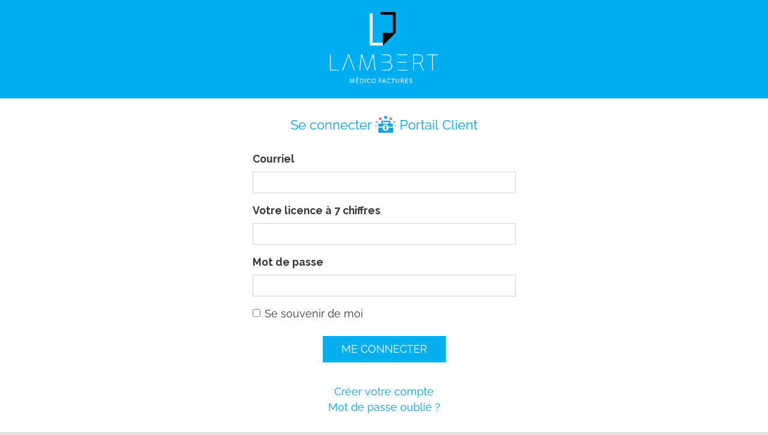

--- FILE ---
content_type: text/html; charset=utf-8
request_url: https://portailclient.lmf.quebec/
body_size: 15053
content:
<!DOCTYPE html>
<html lang="fr">




<head>


    <meta charset="utf-8">
    <meta http-equiv="X-UA-Compatible" content="IE=edge">
    <meta name="viewport" content="width=device-width, initial-scale=1">
        <title>Portail Client Lambert Médico Factures</title>



    <link href="/content/css?v=VnevxuFUyflFX8gMMa5a6ai3jmY-cqzf6qd2GicRwb01" rel="stylesheet"/>

    <link href="/Content/csskendo?v=NYeYsYbHBMxg4-GZkNGd90R54vna1eJKss9RUdx2hiY1" rel="stylesheet"/>

    <link href="/content/fontawesome?v=" rel="stylesheet"/>

    
    <link href="/content/cssAfter?v=4RKIidR911cY8i97yO4sZ0CYHay4ZJJ1OIplO1zZ8nE1" rel="stylesheet"/>

    <link href="/Content/custom.css?v=strPkO4qXq2YsC9tO0MxTMjPY1R_Hg-JqkfkoHtD_Qw1" rel="stylesheet"/>

    <link href="/Content/customTaiga?v=oy8Sg6TnHvW_LPSaJD3Z2Bw2rLRY7Xf1jk4UEdj_rD81" rel="stylesheet"/>


    <script src="/bundles/cldr?v=HLMrGhtnI3foUfHxWJGjHaB8XrOS9gVm0W3fWlBZXqw1"></script>

    <script src="/bundles/globalize?v=0SUU9fJjINAwdAsoZxDLeEGPw2KOpGpycCQEUwLPHgE1"></script>

    <script src="/bundles/jquery?v=SVyyljrMX3hTyonKAijw515lo2v7uZZMoBH4OBJAuI01"></script>

    <script src="/bundles/jqueryval?v=7aIO-WoZ_G8idZD1fKie-0cHCDI6Ot-lk4Lf4zlezEc1"></script>

    <script src="/bundles/jqueryajax?v=Xuam6TWPhcGt1QT7p5fexG3T-XZA9hjh88zJ89jkDQQ1"></script>

    <script src="/bundles/bootstrap?v=u3_HD0aIri_a6QhWUjE8tRxRZgU5RrHnsMbcMYsmE641"></script>

    <script src="/bundles/kendo?v=NFB_DC3EYCWT4aQZ1g4ltIRtjEe567HH6OLJjDAckiQ1"></script>

    <script src="/bundles/site?v=SfddePIU_gufvnrnhO8xTKUHF4d1Eh-iNSFNJmakRrE1"></script>




    <!-- Ajouts Taiga -->
    

    <link rel="shortcut icon" href="/images/favicon.ico" type="image/vnd.microsoft.icon" />
    <link rel="icon" href="/images/favicon.ico" type="image/vnd.microsoft.icon" />
    <link rel="shortcut icon" href="/images/favicon.ico">
    <link rel="icon" href="/images/favicon.png" type="image/png">
    <script>
        document.getElementsByTagName('html')[0].classList.add('js-support');
    </script>
    <script src="/content/customTaiga.js"></script>
    <!-- //Ajouts Taiga -->
    <!-- Bootstrap v4 - À remplacer par ton CSS qui a été mis à jour pour Bootstrap v4  -->
    <!--<link href="/content/bootstrap.min.css" rel="stylesheet" />-->
    <!-- Jquery et Bootstrap mis à jour, script custom -->
    <!--<script src="/content/jquery-3.4.1.min.js"></script>
    <script src="/content/bootstrap.min.js"></script>


    <link href="/content/csskendo.css" rel="stylesheet" />
    <link href="/content/cssAfter.css" rel="stylesheet" />
    <link href="/content/custom.css" rel="stylesheet" />-->
    <!-- Ajouts Taiga -->
    <link href='https://fonts.googleapis.com/css?family=Raleway:400,700&display=swap' rel='stylesheet' type='text/css'>
    <link href="/content/customTaiga.css" rel="stylesheet" />
    <link rel="shortcut icon" href="/images/favicon.ico" type="image/vnd.microsoft.icon" />
    <link rel="icon" href="/images/favicon.ico" type="image/vnd.microsoft.icon" />
    <link rel="shortcut icon" href="/images/favicon.ico">
    <link rel="icon" href="/images/favicon.png" type="image/png">
    <script>
        document.getElementsByTagName('html')[0].classList.add('js-support');
    </script>
    
    <!-- //Ajouts Taiga -->

</head>

<body>



    <div class="introduction-entete" style="margin-top:0;padding-top:0;">
        <div class="fond-bleu">
            <div class="container">
                <div class="salutation wow zoomInSmall" style="padding:20px 0 25px 0;margin:0;">
                        <img src="/images/logo-inverse-noir.svg" alt="Portail Client sécurisé" width="180" class="d-none d-md-block" />
                        <img src="/images/logo-inverse-noir.svg" alt="Portail Client sécurisé" width="160" class="d-md-none" />


                </div>
            </div>
        </div>
    </div>


    <main role="main" class="mb-70px mt-moyen">
        <article class="container wow fadeIn" id="contenu">

            <div class="row justify-content-center">
                <div class="col">
                    <h1 class="texte-tres-gros text-center texte-bleu mt-petit mb-30px wow fadeInUp">
                        Se connecter <span class="d-block d-md-inline mt-5px"><img src="/images/icon-portail-simple.svg" alt="Portail Client" width="35" class="d-inline-block" style="margin-top:-5px;" /> Portail&nbsp;Client</span>
                    </h1>
                </div>
            </div>

            





<div class="row justify-content-center">
    <div class="col-xs-10 col-sm-8 col-md-6 col-lg-5 col-xl-5 pr-moyen pl-moyen">




<form action="/" autocomplete="off" class="form-horizontal" id="formlogin" method="post"><input name="__RequestVerificationToken" type="hidden" value="xfuQ6Du_1HOaFV3nu67arziL9QdcHHYS9WZ4IRaDHojBrWyQhbC-AK6BCWfHiJ7bo30kBom5y1ev1BZoTdZI5o2V8b02EPbFhMI0ZJSvA_01" />        <div class="form-group text-left">
            <label for="username" class="control-label texte-gras" style="font-size: 1.1rem;">Courriel</label>
           
           
                <input class="form-control input-md " data-val="true" data-val-email="L’adresse courriel n’est pas valide." data-val-required="Vous devez entrer votre courriel." id="username" name="Courriel" required="required" type="email" aria-required="true" aria-describedby="username-error" aria-invalid="true">
           
            <span class="field-validation-valid" data-valmsg-for="Courriel" data-valmsg-replace="true"><span id="username-error" class="">L’adresse courriel n’est pas valide.</span></span>
        </div>
                <div class="form-group text-left">
                    <label for="noLicense" class="control-label texte-gras" style="font-size: 1.1rem;">Votre licence à 7&nbsp;chiffres</label>
                    <input class="form-control input-md" data-val="true" data-val-regex="Le numéro de licence que vous avez entré n’a pas le bon format (7 chiffres successifs)." data-val-regex-pattern="^\d{7}$" data-val-required="Vous devez entrer votre numéro de licence." id="noLicence" name="NoLicence" required="required" type="text" aria-required="true">
                    <span class="field-validation-valid" data-valmsg-for="NoLicence" data-valmsg-replace="true"></span>
                </div>
                <div class="form-group text-left">
                    <label for="password" class="control-label texte-gras" style="font-size: 1.1rem;">Mot de passe</label>
                    <input autocomplete="off" class="form-control input-md valid" data-val="true" data-val-required="Vous devez entrer un mot de passe." id="password" name="Password" required="required" type="password" value="" aria-required="true" data-com.agilebits.onepassword.initial-value="" aria-describedby="password-error" aria-invalid="false">
                    <span class="field-validation-valid" data-valmsg-for="Password" data-valmsg-replace="true"></span>
                </div>
                <div class="form-group form-check text-left">
                    <input class="form-check-input input-md" data-val="true" data-val-required="Le champ Se souvenir de moi est requis." id="IsUserSave" name="IsUserSave" placeholder="Se souvenir de moi" type="checkbox">
                    <label class="control-label" for="IsUserSave">Se souvenir de moi</label>
                    <input name="IsUserSave" type="hidden" value="false">
                </div>
                <div class="form-group text-center mb-grand">
                    <button type="submit" class="btn btn-primary">Me connecter</button>
                </div>
                <div class="form-group text-center">
                    <a href="/Inscription">Créer votre compte</a><br>
                    <a href="/MdpOublie">Mot de passe oublié ?</a>
                </div>
</form>    </div>

</div>





        </article>
    </main>



    <footer>
        <div class="bande-secure">&nbsp;</div>
        <div class="container">
            <div class="row justify-content-center text-center text-md-left">
                <div class="col-lg-5 col-md-5 mb-4 text-center pr-lg-30px pr-xl-60px cms-editable" id="footer-logo">

                        <p class="mb-40px"><img src="/images/logo-inverse.svg" alt="" width="169" height="112" class="img-fluid"></p>
                        <p class="mb-5px texte-bleu-clair texte-petit">HEURES D’OUVERTURE&nbsp;:</p>
                        <p class="mb-30px texte-bleu-clair texte-petit">Du lundi au vendredi de 8h à 16h</p>
                        <p><strong>Dépôt 24&nbsp;/&nbsp;7</strong><br><span class="texte-petit">à nos locaux</span></p>
                </div>
                <div class="col-lg-5 col-md-7 mb-4 cms-editable" id="footer-coordonnees">
                        <ul class="liste-triangle">
                            <li class="mb-30px mb-lg-50px">
                                <p class="mb-0"><a href="mailto:&#105;&#110;&#102;&#111;&#064;&#108;&#097;&#109;&#098;&#101;&#114;&#116;&#109;&#101;&#100;&#105;&#099;&#111;&#102;&#097;&#099;&#116;&#117;&#114;&#101;&#115;&#046;&#099;&#111;&#109;">&#105;&#110;&#102;&#111;&#064;&#108;&#097;&#109;&#098;&#101;&#114;&#116;&#109;&#101;&#100;&#105;&#099;&#111;&#102;&#097;&#099;&#116;&#117;&#114;&#101;&#115;&#046;&#099;&#111;&#109;</a></p>
                                <p class="mb-0">SANS FRAIS&nbsp;: <a href="tel:18773461962" class="lien-invisible-md texte-tres-gros">1 877 346 1962</a></p>
                            </li>
                            <li class="mb-30px mb-lg-50px">
                                <p class="mb-0">
                                    <!--<strong class="texte-bleu-clair">BUREAU DE SHERBROOKE</strong><br>-->
                                    <a href="https://goo.gl/maps/G8u4ooXMFBJHnand7" target="_blank" class="lien-invisible-md texte-moyen">
                                        769, rue Woodward, Sherbrooke QC, J1G&nbsp;1W5
                                    </a>
                                </p>
                                <p class="mb-0 texte-moyen">Tél.&nbsp;: <a href="tel:8193461962" class="lien-invisible-md">819 346-1962</a></p>
                                <p class="mb-0 texte-moyen">Télec.&nbsp;: <a href="tel:8198239736" class="lien-invisible-md">819 823-9736</a></p>
                            </li>
                            <li>
                                <p class="mb-1 texte-moyen">
                                    <a target="_blank" style="padding-left:0px" href='https://lambertmedicofactures.com/fr/politique-de-confidentialite/'>Politique de protection des renseignements personnels</a>
                                </p>
                                <p class="mb-1 texte-moyen">
                                    <a target="_blank" style="padding-left:0px" href='https://www.lambertmedicofactures.com/fr/politique-de-confidentialite/#responsable'>Responsable de la protection des renseignements confidentiels</a>
                                </p>
                                <p class="mb-1 texte-moyen">
                                    <a target="_blank" style="padding-left:0px" href="https://www.lambertmedicofactures.com/fr/securite-confidentialite/">La sécurité de vos données</a>
                                </p>

                            </li>
                        </ul>

                </div>
            </div>
        </div>
    </footer>

</body>








<div id="delete-generic-popup" class="modal fade" role="dialog" tabindex="-1" aria-hidden="true" aria-labelledby="delete-generic-title">
    <div class="modal-dialog" role="document">
        <div class="modal-content">
            <div class="modal-header">
                <button type="button" class="close" data-dismiss="modal" aria-label="Fermer">
                    <span aria-hidden="true">&times;</span>
                </button>
                <h4 class="modal-title" id="delete-generic-title">Confirmation de la suppression</h4>
            </div>
            <div class="modal-body">
                <div>
                    Voulez-vous vraiment supprimer l'élément suivant :
                    <span class="text-danger">'<span class="element-to-delete"></span>'</span>?
                </div>
            </div>
            <div class="modal-footer">
                <input type="button" class="btn btn-danger" value="Oui" onclick="deleteGenericResult(true)" data-dismiss="modal" />
                <input type="button" class="btn btn-primary" value="Non, ne pas supprimer" onclick="deleteGenericResult(false)" data-dismiss="modal" />
                <input type="hidden" class="delete-generic-result" />
            </div>
        </div>
    </div>
</div>

<script id="infoTemplate" type="text/x-kendo-template">
    <div class="alert alert-info">
        <h3>
            <span class="glyphicon glyphicon-exclamation-sign"></span>
            #= title #
        </h3>
        <p>#= message #</p>
    </div>
</script>

<script id="warningTemplate" type="text/x-kendo-template">
    <div class="alert alert-warning">
        <h3>
            <span class="glyphicon glyphicon-warning-sign"></span>
            #= title #
        </h3>
        <p>#= message #</p>
    </div>
</script>

<script id="errorTemplate" type="text/x-kendo-template">
    <div class="alert alert-danger">
        <h3>
            <span class="glyphicon glyphicon-remove-sign"></span>
            #= title #
        </h3>
        <p>#= message #</p>
    </div>
</script>

<script id="errorListTemplate" type="text/x-kendo-template">
    <div class="alert alert-danger">
        <h3>
            <span class="glyphicon glyphicon-remove-sign"></span>
            #= title #
        </h3>
        <ul>#= message #</ul>
    </div>
</script>

<script id="successTemplate" type="text/x-kendo-template">
    <div class="alert alert-success">
        <h3>
            <span class="glyphicon glyphicon-ok-sign"></span>
            #= title #
        </h3>
        <p>#= message #</p>
    </div>
</script>

<script type="text/x-kendo-template" id="gridValidationMessageTemplate">
    # if (field) { #
    <li>
        #=field#
        <ul>
            # } #
            # for (var i = 0; i < messages.length; ++i) { #
            <li>#= messages[i] #</li>
            # } #
            # if (field) { #
        </ul>
    </li>
    # } #
</script>

<span id="notification"></span><script>
	jQuery(function(){jQuery("#notification").kendoNotification({"position":{"right":30,"top":75},"stacking":"down","autoHideAfter":15000,"templates":[{"type":"infoTemplate","templateId":"infoTemplate"},{"type":"errorTemplate","templateId":"errorTemplate"},{"type":"warningTemplate","templateId":"warningTemplate"},{"type":"successTemplate","templateId":"successTemplate"}]});});
</script>



</body>
</html>


--- FILE ---
content_type: text/css; charset=utf-8
request_url: https://portailclient.lmf.quebec/content/cssAfter?v=4RKIidR911cY8i97yO4sZ0CYHay4ZJJ1OIplO1zZ8nE1
body_size: 2536
content:
.site-title{color:#c8c8c8;font-family:Rockwell,Consolas,"Courier New",Courier,monospace;font-size:2.3em;margin:0}.site-title a,.site-title a:hover,.site-title a:active{background:none;color:#c8c8c8;outline:none;text-decoration:none}.lambert-logo-navbar{margin-right:230px}ul#menu{font-size:1.2em;font-weight:600;margin:0 0 5px;padding:0;text-align:right;margin-top:15px;float:right}ul#menu li{display:inline-block;list-style:none;padding-left:15px}ul#menu li a{background:none;color:#999;text-decoration:none;padding:15px}ul#menu li a:hover{color:#333;text-decoration:none}ul#menu li .dropdown-menu li{padding:0}ul#menu li .dropdown-menu .divider{display:list-item}.divCont{margin-bottom:40px}.site-title{color:#c8c8c8;font-family:Rockwell,Consolas,"Courier New",Courier,monospace;font-size:2.3em;margin:0}.site-title a,.site-title a:hover,.site-title a:active{background:none;color:#c8c8c8;outline:none;text-decoration:none}.message-info{border:1px solid;clear:both;padding:10px 20px}.message-error{clear:both;color:#e80c4d;font-weight:bold;margin:20px 0 10px 0}.message-success{color:#7ac0da;font-weight:bold;margin:20px 0 10px 0}.error{color:#e80c4d}.field-validation-error{color:#e80c4d;font-weight:bold}.field-validation-valid{display:none}input.input-validation-error{border:1px solid #e80c4d}input[type="checkbox"].input-validation-error{border:0 none}.validation-summary-errors{color:#e80c4d;font-weight:bold}.validation-summary-valid{display:none}.k-filter-menu label:not(:first-of-type){margin-left:10px}.k-filter-menu label input[type='radio']{margin-right:3px}.k-grid-header th.text-center{text-align:center}.k-grid-header th.text-left{text-align:left}.k-grid-header th.text-right{text-align:right}.k-notification .alert{margin:0}.k-notification .alert span.glyphicon{margin:0 5px 0 0;white-space:nowrap}.k-notification .alert h3{padding:0;margin:10px 5px;white-space:nowrap}.k-notification .alert p{margin:0 0 0 42px}.tab-content{padding:8px 5px;border:1px solid #ddd;border-top:none;border-radius:0 0 5px 5px}.form-group label{vertical-align:middle}#body{min-height:600px;position:fixed;width:100%}#head{height:80px;background-color:#f8f8f8}body{background-color:#fff;color:#333;font-family:"Segoe UI",Verdana,Helvetica,Sans-Serif;margin:0;padding:0}.navbar-default{background-color:#f8f8f8;border-color:#e7e7e7;margin-top:10px}@media(max-width:778px){.gridfind{display:none}.product{display:block}.clist{display:block}.table>thead>tr>th,.table>tbody>tr>th,.table>tfoot>tr>th,.table>thead>tr>td,.table>tbody>tr>td,.table>tfoot>tr>td{padding:8px;line-height:1.42857143;vertical-align:top;border-top:1px solid #ddd;color:#000}}@media(min-width:779px){.product{display:none}.clist{display:none}}.k-upload-status,.k-upload-status-total{display:none!important}

--- FILE ---
content_type: text/css
request_url: https://portailclient.lmf.quebec/Content/custom.css?v=strPkO4qXq2YsC9tO0MxTMjPY1R_Hg-JqkfkoHtD_Qw1
body_size: 1802
content:
html{
    margin:0;
    padding:0;
    padding-left:-100px;
}

.lambert-error{
    font-weight:bold;
    color:red;
}

.lambert-success{
    font-weight:bold;
    color:green;
}

.lambert-logo-navbar{
    display: block;
    width: 193px;
    height: 51px;
    background-image: url('../Images/logo-lambert-horizontal-inverse-noir.svg');
    background-size: cover;
    margin-bottom: 15px;
}

*.icon-blue {color: #0088cc}
*.icon-grey {color: #999}

i {
    text-align:center;
    vertical-align:middle;
}

.fa {
    position: relative;
    border: 0;
    width: 100%;
    transition: ease-out 0.2s;
    transform: scale(0.7);
}

.fa-envelope:hover{
    color: #222;
    transition: ease-out 0.2s;
    transform: scale(0.8);
}

.badge {
    font-size: .25em;
    
    display: block;
    position: absolute;
    top: 0.2em;
    right: -.5em;
    width: 2em;
    height: 2em;
    line-height: 2em;
    border-radius: 50%;
    text-align: center;
    
    color: #fff;
    background: rgba(255,0,0,0.9);
}

.message-icon{
    display: block;
    position: fixed;
    width: 100px;
    height: 100px;
    top: 0px;
    right: 10px;
}

.message-box{
    display: block;
    background-color: #FFFFFF;
    border-radius: 5px;
    padding: 15px;
    border: solid 1px rgba(200, 200, 200, 0.7);
}

.message-box p{
    margin: 0;
    white-space: pre-line;
}

.message-box-auteur{
    font-weight: bold;
}

.message-box-date{
    font-style: italic
}

.message-box-reply textarea{
    display:none;
    width:100%;
    height: 50px;
    resize:none;
    border: none;
    overflow: auto;
    outline: none;
    -webkit-box-shadow: none;
    -moz-box-shadow: none;
    box-shadow: none;
    overflow: hidden;
}

.message-box-reply-area{
    transform:scale(1, 1);
}

.message-box-file-info{
    margin-top: 10px;
    border: solid 1px rgba(200, 200, 200, 0.7);
    border-radius: 5px;
    padding: 15px;
    background-color: rgba(230, 230, 230, 0.3);
}

--- FILE ---
content_type: text/css; charset=utf-8
request_url: https://portailclient.lmf.quebec/Content/customTaiga?v=oy8Sg6TnHvW_LPSaJD3Z2Bw2rLRY7Xf1jk4UEdj_rD81
body_size: 116513
content:
@charset "UTF-8";body{font-family:"Raleway",sans-serif;font-size:18px;line-height:26px}.container{position:relative;z-index:10}@media(max-width:768px){.container{max-width:none}}main{position:relative;z-index:100;margin-top:75px;text-align:left;color:#333;overflow-x:hidden}@media(max-width:768px){main{text-align:left;margin-top:40px}}.contenu{padding:0 70px 40px 90px}@media(max-width:768px){.contenu{padding:0 30px 40px 30px}}article{text-align:left}@media(max-width:576px){article{text-align:center}}article p{margin-bottom:1.4rem}article [class*=col-] p:last-child,article td p:last-child{margin-bottom:0}article p+ul{margin-top:calc(-1.4rem + 10px)}article ul{margin-bottom:10px;list-style:none}article ol{margin-bottom:10px}@media(max-width:576px){article ul,article ol{text-align:left}}article ul li::before{content:"•";color:#333;display:block;position:relative;max-width:0;max-height:0;font-size:25px;line-height:25px;float:left;margin-left:-20px}article ul li li::before{content:"-";line-height:20px}article ol li,article ul li{margin:0 0 10px 0}article ul ul,article ul ol,article ol ul,article ol ol{margin:10px 0 0 0}article img{display:inline-block;height:auto;max-width:100%}article iframe{border:0}article a,article a:visited{text-decoration:underline;color:#009eda;hyphens:auto;overflow-wrap:break-word;word-wrap:break-word;word-break:break-word}article a:hover,article a:visited:hover{text-decoration:none;color:#0f2636}article .table{border-bottom:1px solid #dee2e6}.form-control{border-radius:0;padding:5px 10px;height:auto}a{outline:none}:focus{-moz-outline-style:none}.btn{border-radius:0;text-decoration:none;padding-right:30px;padding-left:30px;white-space:normal}.btn:hover{text-decoration:none}.btn.texte-petit{padding-right:15px;padding-left:15px}.h1,.h2,.h3,h1,h2,h3{margin-top:40px;margin-bottom:10px}h1,.h1{font-size:2.4rem;line-height:3rem;font-weight:normal;text-align:left;margin-bottom:40px}@media(max-width:480px){h1,.h1{font-size:2.1rem;line-height:2.4rem}}@media(max-width:576px){h1,.h1{text-align:center}}h2,.h2{font-size:1.9rem;line-height:2.2rem;font-weight:normal;text-align:left;margin-bottom:40px;color:#00adee}@media(max-width:576px){h2,.h2{text-align:center}}h3,.h3{font-size:1.4rem;line-height:1.8rem;font-weight:normal;text-align:left;margin-bottom:20px;text-transform:uppercase}@media(max-width:480px){h3,.h3{font-size:1.6rem;line-height:1.8rem}}@media(max-width:576px){h3,.h3{text-align:center}}h4,.h4{font-size:1.2rem;font-weight:bold;text-align:left;margin-bottom:20px}@media(max-width:576px){h4,.h4{text-align:center}}h5,.h5{font-size:1rem;font-weight:bold;text-align:left;margin-bottom:20px}@media(max-width:576px){h5,.h5{text-align:center}}article h1:first-of-type,section h1:first-of-type,section h2:first-of-type,hr+h1,h1+h2,hr+h2{margin-top:0}.aligne-centre h1,.aligne-centre h2,.aligne-centre h3,.aligne-centre h4,.aligne-centre h5{text-align:center}.photo-top-container{position:relative;z-index:99;overflow:hidden;background-color:#00adee;background-position:center top;background-size:cover;background-repeat:no-repeat;height:600px}@media(max-width:575px){.photo-top-container{background-size:inherit;background-attachment:scroll}}@media(min-width:992px){.photo-top-container{min-height:600px;height:600px;max-height:800px}}@media(min-width:1200px){.photo-top-container{min-height:700px;height:700px;height:95vh;max-height:900px}}.photo-top-container.photo-top--bandeau{height:450px}@media(min-width:992px){.photo-top-container.photo-top--bandeau{min-height:550px;height:550px}}.photo-top{transform:scale(1);transition:all 7s ease-out}.photo-top__img__loaded .photo-top{transform:scale(1.05)}.photo-top__img,.photo-top__slide,.photo-top__slide.slick-slide{height:600px;background-size:cover;background-position:center bottom;background-repeat:no-repeat;width:100%;position:relative}@media(min-width:992px){.photo-top__img,.photo-top__slide,.photo-top__slide.slick-slide{min-height:600px;height:600px;max-height:800px}}@media(min-width:1200px){.photo-top__img,.photo-top__slide,.photo-top__slide.slick-slide{min-height:700px;height:700px;height:95vh;max-height:900px}}.photo-top--bandeau .photo-top__img,.photo-top--bandeau .photo-top__slide,.photo-top--bandeau .photo-top__slide.slick-slide{height:450px}@media(min-width:992px){.photo-top--bandeau .photo-top__img,.photo-top--bandeau .photo-top__slide,.photo-top--bandeau .photo-top__slide.slick-slide{min-height:550px;height:550px}}.photo-top__img-ombrage::before{content:"";width:100%;height:100%;position:absolute;top:0;left:0;background-color:rgba(0,0,0,.65);opacity:0;transition:all 2s ease-out}.photo-top__img__loaded .photo-top__img-ombrage::before{opacity:1}.photo-top__graphic{width:100%;height:100%;position:absolute;left:0;top:45%;opacity:1;transform:translateY(0)}@media(min-width:1200px){.photo-top__graphic{background-size:100%;background-position:center top}}@media(min-width:2000px){.photo-top__graphic{background-position:center top}}.js-support .photo-top__graphic{display:none}.photo-top__img__loaded .photo-top__graphic{animation-name:photo-top-graphic-anim;animation-duration:1s;display:block}@keyframes photo-top-graphic-anim{0%{transform:scale(.5)}100%{transform:scale(1)}}.photo-top__graphic-container{z-index:100}.graphic-carte-quebec-rond{background:url(/images/graphic-carte-quebec-rond.png) no-repeat center center;background-size:contain;left:auto;right:50%;top:-90px;width:250px;height:227px;margin-right:-125px}@media(min-width:992px){.graphic-carte-quebec-rond{width:305px;height:277px;right:0;top:-120px;margin:0}}.photo-top__slideshow{height:100%}.photo-top__slide{display:none;transform:scale(1.08)}.slick-initialized .photo-top__slide{display:block}.photo-top__slide1{display:block}.photo-top__texte{position:absolute;left:0;top:0;width:100%;height:100%;text-align:center;display:flex;justify-content:center;align-items:center}.photo-top__texte>div{padding:70px 35px 25px 35px}.photo-top__titre{color:#fff;text-align:center}.photo-top--bandeau .photo-top__titre{margin-top:60px}.js-support .photo-top__titre{opacity:0}.photo-top__img__loaded .photo-top__titre{animation-name:fadeInUp;animation-duration:3s;animation-delay:.5s;animation-fill-mode:forwards}.photo-top__slideshow__texte1{font-size:1.3rem;line-height:1.5rem;text-align:center}@media(min-width:576px){.photo-top__slideshow__texte1{font-size:1.8rem;line-height:2.2rem}}@media(min-width:1200px){.photo-top__slideshow__texte1{font-size:2.2rem;line-height:2.6rem}}.js-support .photo-top__slideshow__texte1{opacity:0}.photo-top__img__loaded .photo-top__slideshow__texte1{animation-name:fadeInUp;animation-duration:3s;animation-delay:.5s;animation-fill-mode:forwards}@media(min-width:576px){.photo-top__slideshow__texte2{font-size:1.2rem;line-height:1.6rem}}.js-support .photo-top__slideshow__texte2{opacity:0}.photo-top__img__loaded .photo-top__slideshow__texte2{animation-name:fadeInUp;animation-duration:3s;animation-delay:1s;animation-fill-mode:forwards}.js-support .photo-top__slideshow__texte3{opacity:0}.photo-top__img__loaded .photo-top__slideshow__texte3{animation-name:fadeInUp;animation-duration:3s;animation-delay:1.5s;animation-fill-mode:forwards}.photo-top__triangle-noir{position:absolute;bottom:0;right:0;width:112px;height:112px;background:#fff url(/images/triangle-noir.svg) no-repeat left top;background-size:cover}.photo-top__triangle-noir::before{content:"";width:80%;height:100%;position:absolute;top:0;left:-16px;background:url(/images/triangle-noir-shadow.png) no-repeat left 5px;background-size:cover}.introduction-entete{padding-top:160px;background:linear-gradient(155deg,#e8e8e8 0%,#fff 40%,#fff 100%);text-align:center;margin-bottom:-75px}@media(max-width:768px){.introduction-entete{margin-bottom:-40px}}@media(min-width:576px){.introduction-entete{padding-top:180px}}.introduction-entete h1{text-align:center;color:#009eda;margin:0 0 30px 0}@media(min-width:768px){.introduction-entete h1{font-size:2.4rem;line-height:2.8rem}}@media(min-width:992px){.introduction-entete h1{font-size:3.2rem;line-height:3rem}}@media(min-width:1200px){.introduction-entete p{font-size:1.3rem;line-height:1.8rem;color:#404041}}@media(min-width:768px) and (max-width:1200px){.texte-proprio{font-size:.85!important;line-height:1.4rem!important}}body[data-section-id=accueil] main{margin-top:50px}@media(max-width:991px){body[data-section-id=accueil] .stethoscope{max-width:300px;margin-left:auto;margin-right:auto}}@media(min-width:992px){body[data-section-id=accueil] .stethoscope{position:absolute;right:65%;top:50%;z-index:10;margin:-100px 0 0 0;width:500px}}@media(min-width:1200px){body[data-section-id=accueil] .stethoscope{right:800px}}@media(min-width:1300px){body[data-section-id=accueil] .stethoscope{right:auto;left:0}}html .ls-container img,body .ls-container img,#ls-global .ls-container img.img-fluid{max-width:100%!important}.is-cms .slideshow-container{display:none}@media(max-width:991px){.slideshow-container{margin-top:100px}}#map{width:100%;height:450px}.contact_form .notification_error{padding:5px 10px;background-color:#8c0e01;color:#fff;margin-bottom:20px}.js-support .wow{visibility:hidden}.is-cms .wow,.is-cms .collapse{display:block;opacity:1;visibility:visible}.is-cms .cms-repeatable[data-mce-selected=true]{outline:1px dashed red}.scrollToTop{cursor:pointer;position:fixed;bottom:0;right:0;opacity:1;visibility:hidden;z-index:2000;transition:all 300ms ease-out;animation-fill-mode:forwards;transform:translate3d(100%,0,0)}.scrollToTop div{padding:10px 15px;color:#fff;font-size:22px;transition:all 300ms ease-out}.scrollToTop span{display:block;width:30px;height:30px;background:url(/assets/images/icon-chevron-top-bleu.svg) no-repeat left top;background-size:cover;transition:all 300ms ease-out}.scrollToTop:hover div{transform:scale(1.125)!important}.scrollToTop:hover span{transform:scale(1.125)!important}#popup,#popup-container{max-width:600px;margin:0 auto;padding:0;text-align:center;position:relative;font-size:16px;color:#555}#popup .cms-repeatable,#popup-container .cms-repeatable{background-color:#fff;padding:0;border:none}#popup img,#popup-container img{display:block;max-width:100%;height:auto}#popup p,#popup-container p,#popup h1,#popup-container h1,.is-cms #popup-container p,.is-cms #popup-container h1{margin-bottom:20px;padding-bottom:0}#popup .cms-repeatable p:last-child,#popup-container .cms-repeatable p:last-child{margin-bottom:0}.is-cms .introduction{max-width:600px;text-align:center;margin:50px auto 0 auto;font-size:14px;line-height:18px;color:#555}.is-cms .introduction img{max-width:45px;display:inline;vertical-align:bottom}.is-cms #popup-container{padding:40px;max-width:680px;min-height:200px;margin:100px auto;height:auto}.is-cms #popup-container>div{width:600px;margin:0 auto 60px auto;outline:1px dashed #999}.is-cms #popup-container>div:first-child{outline:5px solid green;position:relative}.is-cms #popup-container>div:first-child::before{content:"POPUP ACTIF";position:absolute;top:-40px;left:0;width:100%;text-align:center;color:green}#no-popup{display:none}.is-cms #no-popup{display:block}.fancybox-fx-material.fancybox-slide--previous,.fancybox-fx-material.fancybox-slide--next,.popup-iframe{transform:translateY(-80px) scale(1.1);opacity:0;transition:all .8s}.fancybox-fx-material.fancybox-slide--current,.fancybox-slide--current .popup-iframe{transform:translateY(0) scale(1);opacity:1}.fancybox-caption__body{font-size:16px!important}.fancybox-slide--html .fancybox-close-small{width:32px;height:32px;color:#000!important;padding:2px!important}.dropdown-toggle::after{margin-right:-10px}h1:target,h2:target,h3:target,h4:target,h5:target,div:target,span:target,p:target,table:target,section:target,a:target{position:relative;border-top:30px solid transparent;background-clip:padding-box}h1:target::before,h2:target::before,h3:target::before,h4:target::before,h5:target::before,div:target::before,span:target::before,p:target::before,table:target::before,section:target::before,a:target::before{content:"";position:absolute;top:-2px;left:0;right:0}.navbar-custom{padding:0;z-index:101;transition:all 500ms ease-out}.navbar-custom .container{max-width:1140px}@media(max-width:992px){.navbar-custom .navbar-header{display:flex;align-items:center;justify-content:flex-start;width:100%}}.navbar-custom .navbar-brand{padding:12px 50px 13px 80px;margin:0;text-align:left;background-color:#fff}.navbar-custom .navbar-brand img{transition:all 500ms ease-out}@media(max-width:1200px){.navbar-custom .navbar-brand{padding:13px 25px 12px 45px}.navbar-custom .navbar-brand img{width:150px;height:auto}}@media(max-width:480px){.navbar-custom .navbar-brand{padding:13px 10px 12px 30px}.navbar-custom .navbar-brand img{width:130px;height:auto}}.navbar-custom .navbar-collapse{justify-content:flex-end;width:100%}@media(max-width:992px){.navbar-custom .navbar-collapse{height:100vh!important;background:#00adee url(/images/triangle-blanc.svg) no-repeat right bottom;background-size:150px 150px}}.navbar-custom .navbar-nav{width:100%;position:relative}@media(min-width:992px){.navbar-custom .navbar-nav{display:flex;align-items:center;justify-content:flex-end;background:#000 url(/images/triangle-bleu-menu.svg) no-repeat left -132px top;background-size:contain;padding-right:30px;padding-left:70px;height:50px}}@media(min-width:1200px){.navbar-custom .navbar-nav{background-position:left -144px top;height:57px;padding-right:50px;padding-left:100px}}.navbar-custom .triangle-menu-bas{display:block;width:100%;height:30px;background:url(/images/triangle-blanc-gauche.svg) no-repeat left top}@media(min-width:1200px){.navbar-custom .triangle-menu-bas{height:40px}}@media(max-width:480px){.navbar-custom .triangle-menu-bas{height:40px}}.navbar-custom .navbar-nav>li{padding:0;position:relative}@media(max-width:992px){.navbar-custom .navbar-nav>li{transform:translateX(20%)}.navbar-custom .navbar-nav>li:nth-child(1){transition:all 200ms ease-out}.navbar-custom .navbar-nav>li:nth-child(2){transition:all 300ms ease-out}.navbar-custom .navbar-nav>li:nth-child(3){transition:all 400ms ease-out}.navbar-custom .navbar-nav>li:nth-child(4){transition:all 500ms ease-out}.navbar-custom .navbar-nav>li:nth-child(5){transition:all 600ms ease-out}.navbar-custom .navbar-nav>li:nth-child(6){transition:all 700ms ease-out}.navbar-custom .navbar-nav>li:nth-child(7){transition:all 800ms ease-out}.navbar-custom .navbar-nav>li:nth-child(8){transition:all 900ms ease-out}}.navbar-custom .navbar-nav>li>a{color:#fff;text-transform:uppercase;font-size:1.2rem;text-align:left;display:block;overflow:hidden;padding:12px 0}@media(min-width:992px){.navbar-custom .navbar-nav>li>a{padding:10px;text-align:center;font-size:15px;position:relative}.navbar-custom .navbar-nav>li>a::before{content:"";position:absolute;top:-200px;left:-200px;z-index:1;width:200px;height:200px;background:url(/images/triangle-bleu.svg) no-repeat right bottom;background-size:contain;transition:all 800ms ease-out;transform-origin:left top}}@media(min-width:1200px){.navbar-custom .navbar-nav>li>a{font-size:17px}}.navbar-custom .navbar-nav>li>a:hover,.navbar-custom .navbar-nav>li.show a{color:#fff;text-decoration:none}@media(min-width:992px){.navbar-custom .navbar-nav>li>a:hover,.navbar-custom .navbar-nav>li.show a{color:#fff}.navbar-custom .navbar-nav>li>a:hover::before,.navbar-custom .navbar-nav>li.show a::before{transform:scale(5) translateX(0)}}.navbar-custom .nav-link-text{position:relative;z-index:2}.navbar-custom .navbar-toggler-container{width:100%;text-align:right;background-color:#000;position:relative;background:#000 url(/images/triangle-bleu-menu.svg) no-repeat left -132px top;background-size:contain;padding:2px 30px 0 70px;height:50px}@media(max-width:480px){.navbar-custom .navbar-toggler-container{padding:2px 10px 0 30px;background-position:left -132px top;background-size:228px 51px}}.navbar-custom .navbar-toggler{border:0;border-radius:0;background-color:#fff;padding:8px 10px;position:relative;z-index:2}.navbar-custom .navbar-toggler:focus{outline:none}.navbar-custom .navbar-toggler-icon{background-image:url("data:image/svg+xml;charset=utf8,%3Csvg viewBox='0 0 30 30' xmlns='http://www.w3.org/2000/svg'%3E%3Cpath stroke='rgba(52,86,109, 1)' stroke-width='2' stroke-linecap='round' stroke-miterlimit='10' d='M4 7h22M4 15h22M4 23h22'/%3E%3C/svg%3E")}.navbar-custom .navbar-toggler:not(.collapsed)>.navbar-toggler-icon{background-image:url("data:image/svg+xml,%3Csvg xmlns='http://www.w3.org/2000/svg' width='24' height='24' viewBox='0 0 24 24' fill='none' stroke='currentColor' stroke-width='2' stroke-linecap='round' stroke-linejoin='round' class='feather feather-x'%3E%3Cline x1='18' y1='6' x2='6' y2='18'%3E%3C/line%3E%3Cline x1='6' y1='6' x2='18' y2='18'%3E%3C/line%3E%3C/svg%3E")}.navbar-custom .header-mobile-spacer{background-color:#fff;width:100%;height:45px}@media(max-width:480px){.navbar-custom .header-mobile-spacer{height:22px}}.navbar-custom.small-header{background-color:#e8e8e8}.navbar-custom.small-header .navbar-brand{margin-top:5px;margin-bottom:8px}.navbar-custom.small-header .navbar-brand img{width:100px}@media(min-width:993px){.navbar-custom .dropdown-menu{background:#009eda;border:none;border-radius:0;margin-top:0;min-width:100%}.navbar-custom .dropdown-menu li{padding-left:0}.navbar-custom .dropdown-menu a{color:#fff}.navbar-custom .dropdown-menu a:hover{background-color:rgba(255,255,255,.3)}.navbar-custom .dropdown-menu.show{animation-name:dropdown-menu-show;opacity:0;animation-duration:.5s;animation-fill-mode:both;animation-delay:.2s}}@keyframes dropdown-menu-show{0%{opacity:1;clip-path:polygon(0 0,0% 0,0% 100%,0% 100%)}100%{opacity:1;clip-path:polygon(0 0,100% 0,100% 100%,0 100%)}}@media(max-width:992px){.navbar-custom .dropdown-menu{background:none;border:none;margin-top:-10px}.navbar-custom .dropdown-menu li{padding-left:5px}.navbar-custom .dropdown-menu a{color:#fff;white-space:normal;font-size:1.1rem}.navbar-custom .dropdown-menu a::before{content:"•";font-family:Arial,sans-serif;color:#fff;display:block;position:relative;max-width:0;max-height:0;float:left;margin-left:-15px;font-size:15px;line-height:25px}.navbar-custom .dropdown-menu a:hover{background-color:transparent}}@media(max-width:480px){.navbar-custom.navbar-agence-MB .navbar-header{align-items:center!important}}.navbar-custom.navbar-agence-MB .navbar-brand{padding:20px 10px 20px 35px;display:flex;align-items:center;background-color:#fff}.navbar-custom.navbar-agence-MB .navbar-brand img{width:180px}@media(max-width:992px){.navbar-custom.navbar-agence-MB .navbar-brand{padding:10px 10px 30px 30px}}@media(max-width:480px){.navbar-custom.navbar-agence-MB .navbar-brand{padding:20px 5px 20px 15px}.navbar-custom.navbar-agence-MB .navbar-brand img{width:150px}}@media(max-width:480px){.navbar-custom.navbar-agence-MB .triangle-menu-bas,.navbar-custom.navbar-agence-MB .header-mobile-spacer{display:none}}@media(min-width:992px){.navbar-custom .navbar-nav .show>a,.navbar-custom .navbar-nav .show>a:visited,.navbar-custom .navbar-nav .show>a:focus,.navbar-custom .navbar-nav .show>a:hover,.navbar-custom .navbar-nav .show>a:visited:hover,body[data-section-id=entreprise] .navbar-custom .navbar-nav>li>a[href*="/entreprise/"]:hover,body[data-section-id=services] .navbar-custom .navbar-nav>li>a[href*="/services/"]:hover,body[data-section-id=soumission] .navbar-custom .navbar-nav>li.show>a[href*="/soumission/"],body[data-section-id=services] .navbar-custom .navbar-nav>li.show>a[href*="/services/"],body[data-section-id=entreprise] .navbar-custom .navbar-nav>li.show>a[href*="/entreprise/"]{color:#fff;transition-delay:100ms;transition:all 500ms ease-out}}@media(min-width:992px){body[data-section-id=entreprise] .navbar-custom .navbar-nav>li>a[href*="/entreprise/"],body[data-section-id=services] .navbar-custom .navbar-nav>li>a[href*="/services/"],body[data-section-id=soumission] .navbar-custom .navbar-nav>li>a[href*="/soumission/"],body[data-section-id=contact] .navbar-custom .navbar-nav>li>a[href*="/contact/"]{color:#00adee;transition-delay:500ms}}@media(max-width:992px){html,body{overflow-x:hidden}}@media(max-width:992px){.navbar-collapse.offcanvas-collapse{top:0;width:400px;transform:translateX(100%);padding:25px;margin:0;position:absolute;right:0;top:0;overflow-y:auto;transition:transform .25s ease-out;transform:translateX(101%);z-index:1}}@media(max-width:992px) and (max-width:480px){.navbar-collapse.offcanvas-collapse{width:100%}}@media(max-width:992px){.navbar-collapse.offcanvas-collapse.collapse:not(.show),.navbar-collapse.offcanvas-collapse.collapsing{display:block}}@media(max-width:992px){.navbar-collapse.offcanvas-collapse.show{transform:translateX(0)}}@media(max-width:992px) and (max-width:480px){.navbar-collapse.offcanvas-collapse.show{transform:translateX(0)}}@media(max-width:992px){.navbar-collapse.offcanvas-collapse.show .nav-item{transform:translateX(0)}}.navtop{background-color:#fff;width:100%;height:50px;text-align:right;display:flex;align-items:center;justify-content:flex-end;padding-right:30px;padding-left:70px;position:relative}.navtop img{vertical-align:text-bottom;display:inline-block;margin-left:7px;transition:all 300ms ease-out}@media(max-width:992px){.navtop{display:none}}@media(min-width:1200px){.navtop{padding-right:50px;padding-left:100px}}.navtop .navtop-calendrier::before{content:"";position:absolute;top:4px;right:8px;width:23px;height:20px;background:url(/images/icon-calendrier-bleu.svg) no-repeat right center;background-size:contain}.navtop .navtop-portail::before{content:"";position:absolute;top:0;right:0;width:30px;height:25px;background:url(/images/icon-portail.svg) no-repeat right center;background-size:contain}.navtop a{display:inline-block;color:#00adee;font-size:18px;line-height:20px;position:relative;padding:4px 40px 4px 20px}@media(max-width:1200px){.navtop a{font-size:17px;line-height:17px}}.navtop a:focus,.navtop a:hover{text-decoration:none;color:#000}.navtop a:focus img,.navtop a:hover img{transform:scale(1.1)}footer{clear:both;position:relative;margin-top:20px;padding-top:50px;color:#fff;font-size:1.1rem;line-height:1.5rem;background:#000 url(/images/triangle-blanc.svg) no-repeat right bottom;background-size:95px 95px}footer a,footer a:visited{color:#fff;text-decoration:none}footer a:hover,footer a:visited:hover{color:#fff;text-decoration:underline}@media(min-width:768px){footer a.lien-invisible-md,footer a.lien-invisible-md:visited{color:#fff!important;text-decoration:none!important}}@media(max-width:768px){footer ul.liste-triangle{padding-left:0}footer ul.liste-triangle li{padding-left:0}footer ul.liste-triangle li::before{display:none}}@media(max-width:992px){footer>.container{max-width:none}}#footer-nav{padding-bottom:50px}@media(max-width:992px){#footer-nav{background-color:#00adee;padding-top:50px}#footer-nav .footer-nav-container{max-width:350px;margin:0 auto}}#footer-nav ul{list-style-type:none;margin:0;padding:0;border-top:1px solid rgba(255,255,255,.2)}#footer-nav li{border-bottom:1px solid rgba(255,255,255,.2)}#footer-nav li a{display:block;padding:7px;text-transform:uppercase;transition:all 500ms ease-out;font-size:.85em;text-decoration:none}#footer-nav li a:hover{background-color:rgba(255,255,255,.15)}#footer-nav li ul{list-style-type:none;margin-top:-1px;border-top:1px solid #000}@media(max-width:992px){#footer-nav li ul{border-top:1px solid #00adee}}#footer-nav li li{border:none;padding-left:30px}#footer-nav li li::before{content:"•";color:#fff;display:block;position:relative;max-width:0;max-height:0;font-size:25px;line-height:25px;float:left;margin-left:-15px}#footer-nav li li a{padding:2px}#webmaster{display:none}body[data-section-id=accueil] #webmaster{display:block;color:rgba(255,255,255,.7)}body[data-section-id=accueil] #webmaster a,body[data-section-id=accueil] #webmaster a:visited{color:rgba(255,255,255,.7)}.texte-extra-jumbo{font-size:4rem!important;line-height:4.3rem!important}.texte-tres-tres-jumbo{font-size:3.5rem!important;line-height:3.7rem!important}.texte-tres-jumbo{font-size:3rem!important;line-height:3.3rem!important}.texte-jumbo{font-size:2.6rem!important;line-height:3rem!important}.texte-extra-gros{font-size:2.2rem!important;line-height:2.5rem!important}.texte-tres-tres-gros{font-size:1.8rem!important;line-height:2.2rem!important}.texte-tres-gros{font-size:1.4rem!important;line-height:1.8rem!important}.texte-gros{font-size:1.2rem!important;line-height:1.6rem!important}.texte-regulier{font-size:1rem!important;line-height:1.6rem!important}.texte-moyen{font-size:1.1rem!important;line-height:1.5rem!important}.texte-petit{font-size:.9rem!important;line-height:1.1rem!important}.texte-tres-petit{font-size:.8rem!important;line-height:1.2rem!important}.texte-tres-tres-petit{font-size:.7rem!important;line-height:1.1rem!important}@media(min-width:992px){.texte-gros-lg{font-size:1.2rem!important;line-height:1.3rem!important}}@media(max-width:576px){.texte-extra-jumbo{font-size:3rem!important;line-height:3.3rem!important}.texte-tres-tres-jumbo{font-size:2.5rem!important;line-height:2.9rem!important}.texte-tres-jumbo{font-size:2rem!important;line-height:2.4rem!important}.texte-jumbo{font-size:2rem!important;line-height:2.4rem!important}.texte-extra-gros{font-size:1.9rem!important;line-height:2.1rem!important}.texte-tres-tres-gros{font-size:1.6rem!important;line-height:2rem!important}}.texte-tres-tres-gros-responsive{font-size:1.8rem!important;font-size:12vw!important;line-height:1.3rem!important}.texte-tres-gros-responsive{font-size:1.4rem!important;font-size:10vw!important;line-height:1.3rem!important}.texte-gros-responsive{font-size:1.2rem!important;font-size:8vw!important;line-height:1.3rem!important}.texte-moyen-responsive{font-size:1.1rem!important;font-size:6vw!important;line-height:1.3rem!important}.texte-tres-petit-responsive{font-size:.8rem!important;font-size:4vw!important;line-height:1.3rem!important}.texte-tres-tres-petit-responsive{font-size:.8rem!important;font-size:2vw!important;line-height:2.2vw!important}.line-height-point8{line-height:.8rem!important}.line-height-point85{line-height:.85rem!important}.line-height-point9{line-height:.9rem!important}.line-height-point95{line-height:.95rem!important}.line-height-point22px{line-height:22px!important}.line-height-1{line-height:1rem!important}.line-height-1-1{line-height:1.1rem!important}.line-height-1-2{line-height:1.2rem!important}.line-height-1-3{line-height:1.3rem!important}.line-height-1-5{line-height:1.5rem!important}.texte-glyphicons{font-family:"Glyphicons Halflings"}.texte-cursif{font-family:"Parisienne",cursive!important;font-size:1.7rem}.texte-serif{font-family:"Quattrocento",Georgia,"Lucida Bright",Times!important;font-size:1.7rem}.ombrage-texte{text-shadow:2px 2px 5px rgba(0,0,0,.4)!important}.ombrage-texte-glow{text-shadow:0 0 5px rgba(0,0,0,.4)!important}.ombrage-texte-fonce{text-shadow:2px 2px 5px rgba(0,0,0,.7)!important}.ombrage-texte-glow-fonce{text-shadow:0 0 5px rgba(0,0,0,.7)!important}.sans-ombrage{text-shadow:none!important;box-shadow:none!important;filter:none!important}.slogan{font-size:2.5rem!important;line-height:1rem!important;font-family:"Parisienne",sans_serif!important;color:#009eda!important}.hide-text{text-indent:100%;white-space:nowrap;overflow:hidden}.texte-rouge{color:#cf0915!important}.texte-blanc{color:#fff!important}article .texte-blanc a,article .texte-blanc a:visited{color:#fff}article .texte-blanc a:hover,article .texte-blanc a:visited:hover{color:#fff}article .texte-blanc ul li::before{color:#fff}.texte-noir{color:#000!important}.texte-couleur,.texte-bleu{color:#009eda!important}article .texte-couleur ul li::before,article .texte-bleu ul li::before{color:#009eda!important}.texte-bleu-clair{color:#00adee!important}.texte-pale{color:#ccc!important}.texte-fonce{color:#333!important}.texte-couleur-regulier{color:#333!important}.texte-gris{color:#888!important}.sans-cesure{hyphens:none!important}.avec-cesure{hyphens:auto!important}a.lien-invisible,a.lien-invisible:visited{color:#333!important;text-decoration:none!important}@media(min-width:768px){a.lien-invisible-md,a.lien-invisible-md:visited{color:#333!important;text-decoration:none!important}}@media(min-width:768px){a.lien-invisible-blanc-md,a.lien-invisible-blanc-md:visited{color:#fff!important;text-decoration:none!important}}a.lien-blanc,a.lien-blanc:visited{color:#fff!important;text-decoration:underline!important}a.lien-blanc:hover,a.lien-blanc:hover:visited{color:#fff!important;text-decoration:none!important}.sans-souligne,.no-underline{text-decoration:none!important}.gras,.texte-gras,.bold{font-weight:600!important}.pas-de-gras,.texte-pas-de-gras,.no-bold{font-weight:400!important}.minuscule,.texte-minuscule,.no-caps{text-transform:lowercase!important}.majuscule,.texte-majuscule,.caps{text-transform:uppercase!important}.texte-italique{font-style:italic!important}.texte-normal{font-style:normal!important}.texte-transform-none{text-transform:none!important}.texte-wrap{white-space:normal!important}.texte-nowrap,.nowrap{white-space:nowrap!important}.aligne-gauche{text-align:left!important}.aligne-droite{text-align:right!important}.aligne-centre{text-align:center!important;margin-right:auto!important;margin-left:auto!important}.aligne-centre img{margin:0 auto}.full-width,.alignfull,.bande-tutoriels-questions,.boutons-principaux{width:99.9vw;position:relative;margin-left:-49.9vw;left:50%}.full-width>.row,.alignfull>.row,.bande-tutoriels-questions>.row,.boutons-principaux>.row{margin-left:0!important;margin-right:0!important}@media(max-width:1200px){.alignfull-xl{width:auto;max-width:1000%;margin-right:calc(50% - 49.5vw)!important;margin-left:calc(50% - 49.5vw)!important}.alignfull-xl>.row{margin-left:0!important;margin-right:0!important}}@media(max-width:992px){.alignfull-lg{width:auto;max-width:1000%;margin-right:calc(50% - 49.5vw)!important;margin-left:calc(50% - 49.5vw)!important}.alignfull-lg>.row{margin-left:0!important;margin-right:0!important}}.flottant-a-gauche{text-align:left;float:left;margin:0 30px 30px 0;padding:0}@media(max-width:576px){.flottant-a-gauche{width:100%;height:auto;float:none}}.flottant-a-droite{text-align:right;float:right;margin:0 0 30px 30px;padding:0}@media(max-width:576px){.flottant-a-droite{width:100%;height:auto;float:none;margin-left:0}}.float-none{float:none!important}.visibility-hidden{visibility:hidden}.overflow-x-hidden{overflow-x:hidden}.overflow-y-hidden{overflow-y:hidden}.bordure{border:1px solid #00adee!important}.bordure-haut{border-top:1px solid #00adee!important}.bordure-droite{border-right:1px solid #00adee!important}.bordure-bas{border-bottom:1px solid #00adee!important}.bordure-gauche{border-left:1px solid #00adee!important}.bordure-0{border-width:0!important}.bordure-2px{border-width:2px!important}.bordure-3px{border-width:3px!important}.bordure-4px{border-width:4px!important}.bordure-5px{border-width:5px!important}.bordure-6px{border-width:6px!important}.bordure-7px{border-width:7px!important}.bordure-8px{border-width:8px!important}.bordure-9px{border-width:9px!important}.bordure-10px{border-width:10px!important}.bordure-15px{border-width:15px!important}.bordure-20px{border-width:20px!important}.bordure-25px{border-width:25px!important}.bordure-30px{border-width:30px!important}.bordure-35px{border-width:35px!important}.bordure-40px{border-width:40px!important}.bordure-45px{border-width:45px!important}.bordure-50px{border-width:50px!important}.bordure-blanche{border-color:#fff!important}.bordure-noire{border-color:#fff!important}.bordure-invisible{border-color:transparent!important}@media(max-width:1200px){.bordure-lg-0{border:none!important}}@media(max-width:992px){.bordure-md-0{border:none!important}}@media(max-width:768px){.bordure-sm-0{border:none!important}}@media(max-width:576px){.bordure-xs-0{border:none!important}}hr{color:#00adee;background-color:#00adee;height:1px;clear:both;margin:40px 0;border:0}hr.hr--gris-pale{color:#e8e8e8;background-color:#e8e8e8}hr.hr--gris-moyen{color:#7f7f7f;background-color:#7f7f7f}hr.hr-avec-icon{position:relative;margin:65px 0}hr.hr-avec-icon::before{content:"";position:absolute;left:0;top:-50px;height:100px;width:100%;background:url(/images/icon-theme2-brun.svg) no-repeat center center;background-size:contain}@media(min-width:768px){hr.hr-largeur-25{max-width:25%}}@media(min-width:768px){hr.hr-largeur-50{max-width:50%}}@media(min-width:992px){.section-2-colonnes>.row>div[class*=col]:first-child{padding-right:50px}}@media(min-width:1200px){.section-2-colonnes>.row>div[class*=col]:first-child{padding-right:80px}}.table.table-borderless{border:none}.tableau-adaptatif td{padding:0}@media(max-width:767px){.tableau-adaptatif td{display:block;width:100%;height:auto}}@media(min-width:768px){.tableau-adaptatif--2colonnes tr td,.tableau-adaptatif--3colonnes tr td,.tableau-adaptatif--4colonnes tr td{padding:0 20px 0 0}}.ombrage{filter:drop-shadow(0 5px 15px rgba(0,0,0,.5));transition:all 500ms ease-out}a.ombrage:hover{filter:drop-shadow(0 0 20px rgba(0,0,0,.2));transform:scale3d(1.02,1.02,1.02)}.ombrage-banniere{position:relative;max-width:1100px;margin-left:auto;margin-right:auto}.ombrage-banniere .ombrage-banniere__content{position:relative;z-index:2}.ombrage-banniere::after{content:"";width:100%;height:100%;position:absolute;top:0%;left:0%;z-index:1;filter:drop-shadow(0 0 15px rgba(0,0,0,.45));border-radius:30%;background-color:#fff}@media(min-width:992px){.ombrage-banniere::after{width:91%;left:5%}}.rollover-bordure{position:relative;transition:all 500ms ease-out;display:inline-block}.rollover-bordure::before{content:"";width:110%;height:110%;position:absolute;top:-5%;left:-5%;border:1px solid #00adee;transition:all 500ms ease-out;clip-path:polygon(0 0,0% 0,0% 100%,0% 100%)}.rollover-bordure:hover::before{clip-path:polygon(0 0,100% 0,100% 100%,0 100%)}.rollover-bordure.rollover-bordure--rond::before{border-radius:50%}.rollover-bordure.rollover-bordure--blanc::before{border:1px solid #fff}.rollover-opacite,.rollover-opacite-fort,rollover-opacite-faible{transition:all .3s;opacity:1}.rollover-opacite:hover{opacity:.5}.rollover-opacite-fort:hover{opacity:.3}.rollover-opacite-faible:hover{opacity:.75}.rollover-zoom{transition:all .3s}.rollover-zoom:hover{transform:scale(1.02)}.rollover-encadre-blanc{position:relative;display:inline-block;transition:all .3s}.rollover-encadre-blanc::before{content:"";width:88%;height:76%;position:absolute;top:8%;left:6%;transition:all .3s;transform:scaleY(0);opacity:1;transform-origin:top center;border:1px solid #fff}.rollover-encadre-blanc:hover::before{transform:scaleY(1)}.rollover-zoom-background{display:inline-block;overflow:hidden}.rollover-zoom-background img{transition:all .3s}.rollover-zoom-background:hover img{transform:scale(1.07)}.invisible{visibility:hidden!important}.is-cms .invisible{visibility:visible!important;opacity:.4}.invisible-complet{display:none!important}.is-cms .invisible-complet{display:block!important;opacity:.4}.is-cms .invisible-dans-surreal{display:none!important}.is-cms .wow{display:block;opacity:1;visibility:visible}.is-cms .cms-repeatable[data-mce-selected=true]{outline:1px dashed red}ul.liste-espace-plus-grand li,ol.liste-espace-plus-grand li{margin-bottom:20px}ul.liste-sans-espace li,ol.liste-sans-espace li{margin-bottom:0}p+ul.liste-sans-espace,p+ol.liste-sans-espace{margin-top:-1rem}ul.liste-sans-bullet li::before{display:none}ul.liste-triangle{list-style:none;padding-left:25px}ul.liste-triangle li{padding-left:20px;position:relative}ul.liste-triangle li::before{content:" ";background:url(/images/triangle-bleu.svg) no-repeat left .3em;background-size:contain;display:block;position:absolute;width:25px;height:35px;top:0;left:-20px;max-width:none;max-height:none}ul.liste-crochet{list-style:none}ul.liste-crochet li{padding-left:30px;position:relative}ul.liste-crochet li::before{content:" ";background:url(/images/icon-crochet-bleu.svg) no-repeat left top;background-size:contain;display:block;position:absolute;width:35px;height:35px;top:-3px;left:0;max-width:none;max-height:none}.fond-blanc{background-color:#fff}.fond-bleu{background-color:#00adee}.fond-pale,.fond-gris-pale{background-color:#e8e8e8}.fond-gris-pale2,.bande-tutoriels-questions,.boutons-principaux{background-color:#f0f0f0}.fond-fonce,.fond-gris-fonce{background-color:#4f4c4d}.fond-gris-fonce,.fond-fonce,.fond-bleu-fonce,.fond-bleu{color:#fff}article .fond-gris-fonce a,article .fond-gris-fonce a:visited,article .fond-fonce a,article .fond-fonce a:visited,article .fond-bleu-fonce a,article .fond-bleu-fonce a:visited,article .fond-bleu a,article .fond-bleu a:visited{color:#fff}article .fond-gris-fonce a:hover,article .fond-gris-fonce a:visited:hover,article .fond-fonce a:hover,article .fond-fonce a:visited:hover,article .fond-bleu-fonce a:hover,article .fond-bleu-fonce a:visited:hover,article .fond-bleu a:hover,article .fond-bleu a:visited:hover{color:#fff}article .fond-gris-fonce ul li::before,article .fond-gris-fonce h2,article .fond-gris-fonce h3,article .fond-fonce ul li::before,article .fond-fonce h2,article .fond-fonce h3,article .fond-bleu-fonce ul li::before,article .fond-bleu-fonce h2,article .fond-bleu-fonce h3,article .fond-bleu ul li::before,article .fond-bleu h2,article .fond-bleu h3{color:#fff}article .fond-gris-fonce hr,article .fond-fonce hr,article .fond-bleu-fonce hr,article .fond-bleu hr{color:#fff;background-color:#fff}.fond-gris-pale h1,.fond-gris-pale h2,.fond-gris-pale h3,.fond-jaune h1,.fond-jaune h2,.fond-jaune h3{color:#333}.fond-noir-opacite-5{background-color:rgba(0,0,0,.05)}.fond-noir-opacite-10{background-color:rgba(0,0,0,.1)}.fond-noir-opacite-15{background-color:rgba(0,0,0,.15)}.fond-noir-opacite-25{background-color:rgba(0,0,0,.25)}.fond-noir-opacite-50{background-color:rgba(0,0,0,.5)}.fond-noir-opacite-75{background-color:rgba(0,0,0,.75)}.fond-blanc-opacite-5{background-color:rgba(255,255,255,.05)}.fond-blanc-opacite-10{background-color:rgba(255,255,255,.1)}.fond-blanc-opacite-15{background-color:rgba(255,255,255,.15)}.fond-blanc-opacite-25{background-color:rgba(255,255,255,.25)}.fond-blanc-opacite-50{background-color:rgba(255,255,255,.5)}.fond-blanc-opacite-75{background-color:rgba(255,255,255,.75)}article [class*=fond-] p:last-child,article .bordure p:last-child{margin-bottom:0}.encadre-triangle{position:relative;border:6px solid #00adee}.encadre-triangle>.row{position:relative;z-index:2}.encadre-triangle::before{content:"";position:absolute;top:0;left:0;z-index:1;width:100%;height:100%;border:1px solid #fff;transition:all 1500ms ease-out;clip-path:polygon(100% 0,100% 0,100% 100%,100% 100%)}.encadre-triangle::after{content:"";position:absolute;top:0;left:0;z-index:1;width:100%;height:100%;background:url(/images/triangle-blanc.svg) no-repeat right bottom;background-size:24px 24px;transition:all 500ms ease-out;transform-origin:right bottom}.encadre-triangle.animated::before{clip-path:polygon(0 0,100% 0,100% 100%,0 100%)}.opacite-0{opacity:0}.opacite-10{opacity:.1}.opacite-20{opacity:.2}.opacite-30{opacity:.3}.opacite-40{opacity:.4}.opacite-50{opacity:.5}.opacite-60{opacity:.6}.opacite-70{opacity:.7}.opacite-80{opacity:.8}.opacite-90{opacity:.9}.btn{position:relative;z-index:1;overflow:hidden;hyphens:none;font-size:inherit;line-height:inherit;padding-top:8px;padding-bottom:8px}.btn__content{position:relative;z-index:2}.btn-bleu,a.btn.btn-bleu,.btn-bleu:visited,a.btn.btn-bleu:visited,.btn-primary,a.btn.btn-primary,.btn-primary:visited,a.btn.btn-primary:visited{color:#fff!important;background-color:#00adee;text-decoration:none;text-transform:uppercase;border:1px solid #00adee}.btn-bleu:hover,a.btn.btn-bleu:hover,.btn-bleu:visited:hover,a.btn.btn-bleu:visited:hover,.btn-primary:hover,a.btn.btn-primary:hover,.btn-primary:visited:hover,a.btn.btn-primary:visited:hover{border:1px solid #00adee!important;color:#00adee!important;background-color:#fff}.btn-bleu:hover,a.btn.btn-bleu:hover,.btn-bleu:visited:hover,a.btn.btn-bleu:visited:hover,.btn-primary:hover,a.btn.btn-primary:hover,.btn-primary:visited:hover,a.btn.btn-primary:visited:hover{color:#009eda!important;background-color:#fff;text-decoration:none;text-transform:uppercase;border:1px solid #fff}.btn-bleu:hover:hover,a.btn.btn-bleu:hover:hover,.btn-bleu:visited:hover:hover,a.btn.btn-bleu:visited:hover:hover,.btn-primary:hover:hover,a.btn.btn-primary:hover:hover,.btn-primary:visited:hover:hover,a.btn.btn-primary:visited:hover:hover{border:1px solid #009eda!important;color:#fff!important;background-color:#009eda}.btn-noir,a.btn.btn-noir,.btn-noir:visited,a.btn.btn-noir:visited{color:#fff!important;background-color:#000;text-decoration:none;text-transform:uppercase;border:1px solid #000}.btn-noir:hover,a.btn.btn-noir:hover,.btn-noir:visited:hover,a.btn.btn-noir:visited:hover{border:1px solid #000!important;color:#00adee!important;background-color:#fff}.btn-contour-blanc,a.btn.btn-contour-blanc,.btn-contour-blanc:visited,a.btn.btn-contour-blanc:visited{color:#fff!important;background-color:transparent;text-decoration:none;text-transform:uppercase;border:2px solid #fff}.btn-contour-blanc:hover,a.btn.btn-contour-blanc:hover,.btn-contour-blanc:visited:hover,a.btn.btn-contour-blanc:visited:hover{border:2px solid #fff!important;color:#333!important;background-color:#fff}.btn-contour-bleu,a.btn.btn-contour-bleu,.btn-contour-bleu:visited,a.btn.btn-contour-bleu:visited{color:#00adee!important;background-color:transparent;text-decoration:none;text-transform:uppercase;border:2px solid #00adee}.btn-contour-bleu:hover,a.btn.btn-contour-bleu:hover,.btn-contour-bleu:visited:hover,a.btn.btn-contour-bleu:visited:hover{border:2px solid #00adee!important;color:#fff!important;background-color:#00adee}.btn-contour-bleu.btn-contour-bleu--fond-blanc,a.btn.btn-contour-bleu.btn-contour-bleu--fond-blanc,.btn-contour-bleu:visited.btn-contour-bleu--fond-blanc,a.btn.btn-contour-bleu:visited.btn-contour-bleu--fond-blanc{background-color:#fff}.btn-contour-bleu.btn-contour-bleu--fond-blanc:hover,a.btn.btn-contour-bleu.btn-contour-bleu--fond-blanc:hover,.btn-contour-bleu:visited.btn-contour-bleu--fond-blanc:hover,a.btn.btn-contour-bleu:visited.btn-contour-bleu--fond-blanc:hover{background-color:#00adee}.btn-triangle,a.btn.btn-triangle,.btn-triangle:visited,a.btn.btn-triangle:visited{color:#fff!important;border:6px solid #00adee;background-color:#00adee;text-decoration:none;transition:all 500ms ease-out;padding:15px 40px;max-width:300px}.btn-triangle.btn--gris,a.btn.btn-triangle.btn--gris,.btn-triangle:visited.btn--gris,a.btn.btn-triangle:visited.btn--gris{border:6px solid #4f4c4d;background-color:#4f4c4d}.btn-triangle::before,a.btn.btn-triangle::before,.btn-triangle:visited::before,a.btn.btn-triangle:visited::before{content:"";position:absolute;top:0;left:0;z-index:1;width:100%;height:100%;border:1px solid #fff;transition:all 500ms ease-out;clip-path:polygon(0 0,0% 0,0% 100%,0% 100%)}.btn-triangle::after,a.btn.btn-triangle::after,.btn-triangle:visited::after,a.btn.btn-triangle:visited::after{content:"";position:absolute;top:0;left:0;z-index:1;width:100%;height:100%;background:url(/images/triangle-blanc.svg) no-repeat right bottom;background-size:24px 24px;transition:all 500ms ease-out;transform-origin:right bottom}.btn-triangle:hover,a.btn.btn-triangle:hover,.btn-triangle:visited:hover,a.btn.btn-triangle:visited:hover{border:6px solid #009eda!important;color:#00adee!important;background-color:none!important}.btn-triangle:hover::after,a.btn.btn-triangle:hover::after,.btn-triangle:visited:hover::after,a.btn.btn-triangle:visited:hover::after{transform:scale(23) translateX(1%)}.btn-triangle.wow.animated::before,a.btn.btn-triangle.wow.animated::before,.btn-triangle:visited.wow.animated::before,a.btn.btn-triangle:visited.wow.animated::before{clip-path:polygon(0 0,100% 0,100% 100%,0 100%)}.btn-picto{color:#00adee;text-transform:uppercase;text-align:center;text-decoration:none;display:block}.btn-picto .btn-picto__img{display:block;margin:0 auto 10px auto;text-align:center}.btn-picto .btn-picto__img img{position:relative;z-index:2;display:inline-block}.btn-picto:hover{text-decoration:none}.btn-picto.btn-picto--gris{color:#4f4c4d}.btn-picto.btn-picto--gris:hover{color:#00adee}.btn-picto.btn-picto--gris-pale{color:#7f7f7f}.btn-picto.btn-picto--gris-pale:hover{color:#4f4c4d}.card,.card-img{border:none;border-radius:0}.is-cms .card-img-overlay{height:50%}.card.btn-vedette{text-decoration:none;background:none;border:none;transition:all .3s;max-width:450px;color:#00adee;text-align:center;font-size:1.3rem;border-radius:0;position:relative;overflow:hidden}.card.btn-vedette img{transition:all .3s}.card.btn-vedette:hover{color:#00adee}.card.btn-vedette:hover .card-body::before{transform:scale(1);opacity:1}.card.btn-vedette:hover .card-img-top::before{transform:scale(1)}.card.btn-vedette:hover .card-img-top .card-img-top-hover{opacity:1}.card.btn-vedette:hover img{transform:scale(.97)}.card.btn-vedette:hover .card-text::before{transform:translateX(5px)}.card.btn-vedette .card-img-top{overflow:hidden;border-radius:0;position:relative;border:4px solid #00adee}.card.btn-vedette .card-img-top::after{content:"";display:block;padding-top:67.5%}.card.btn-vedette .card-img-top::before{content:"";width:100%;height:100%;position:absolute;top:0;left:0;border:8px solid #00adee;z-index:1;transform:scale(1.1);transition:all 300ms ease-out}.card.btn-vedette .card-img-top img{position:absolute;top:0;left:0;width:100%;height:100%;object-fit:cover;object-position:50% 50%}.card.btn-vedette .card-img-top.card-img-top-complete::after{display:none}.card.btn-vedette .card-img-top.card-img-top-complete img{object-fit:inherit;position:relative;top:auto;left:auto;width:auto;height:auto;max-width:100%;display:block}.card.btn-vedette .card-body{position:relative;display:block;padding:25px 20px 20px 20px}.card.btn-vedette .card-body::before{bottom:auto;top:0;transform:translateY(-15%) scale(.7)!important}.card.btn-vedette .card-text{position:relative;text-decoration:none;text-transform:uppercase}a.lien-fleche{position:relative;text-decoration:none;white-space:nowrap;color:#00adee;font-weight:400;display:inline-block}a.lien-fleche>span.lien-fleche__content{}a.lien-fleche>span.lien-fleche__content::after{content:"";display:inline-block;width:15px;height:15px;background:url(/assets/images/icon-chevron-right-blue.svg) no-repeat left bottom;background-size:cover;transition:all 500ms ease-out;margin-left:7px;margin-bottom:3px;vertical-align:middle}a.lien-fleche:hover{color:#0f2636}a.lien-fleche:hover>span::after{transform:translateX(5px)}.coller{padding:0!important;margin:0!important}.mt--70px{margin-top:-70px}@media(min-width:576px){.mt-sm--80px{margin-top:-50px}}@media(min-width:768px){.image-gauche{float:left;margin:0 40px 1.4rem 0;padding:0}}@media(min-width:768px){.image-droite{float:right;margin:0 0 1.4rem 30px;padding:0}}@media(min-width:768px){.image-droite-verticale{float:right;margin:1.4rem 0 1.4rem 30px;max-width:50%}}@media(min-width:768px){.image-gauche-verticale{float:left;margin:1.4rem 40px 1.4rem 0;max-width:50%}}.image-droite-sans-marge-gauche{margin:0 0 30px 0;padding:0}@media(min-width:768px){.image-droite-sans-marge-gauche{float:right}}.image-gauche-sans-marge-droite{margin:0 0 30px 0;padding:0}@media(max-width:768px){.image-gauche-sans-marge-droite{float:left}}.image-aligne-centre{margin:0 auto}.img-not-fluid,article img.img-not-fluid{display:inline!important;height:auto;max-width:none!important}.img-responsive{display:block;max-width:100%;height:auto}.image-cover{object-fit:cover;object-position:50% 50%;height:100%;width:100%}div.image-recadre,span.image-recadre{overflow:hidden;position:relative}div.image-recadre::after,span.image-recadre::after{content:"";display:block;padding-top:67.5%}div.image-recadre img,span.image-recadre img{position:absolute;top:0;left:0;width:100%;height:100%;object-fit:cover;object-position:50% 50%}div.image-recadre.image-recadre--carre::after,span.image-carre.image-recadre--carre::after{padding-top:100%}.parallax-section{position:relative;overflow:hidden}@media(min-width:576px){.parallax-section{min-height:400px}}@media(max-width:575px){.parallax-section{min-height:300px}}.parallax-section .parallax-container,.parallax-section>.container{position:relative;z-index:2}.parallax-item{display:block;clear:both;background-position:center center;background-repeat:no-repeat;position:absolute;top:0;left:0;z-index:1;width:100%}@media(min-width:768px){.parallax-item{height:200%;background-size:cover}}@media(max-width:767px){.parallax-item{height:110%;background-size:cover}}.parallax-item__img{width:auto;height:auto;position:relative;top:auto;left:auto}.is-cms .collapse{display:block;height:auto!important}.coin-rond{border-radius:20px}.coin-rond-0{border-radius:0}.flexitem-break-new-row{flex-basis:100%;height:0;order:1;width:100%}.zone-mosaic .row{position:relative}.zone-mosaic .mr--50-100{margin-right:-100%}@media(min-width:768px){.zone-mosaic .mr--50-100{margin-right:-50%}}.zone-mosaic .ml--50-100{margin-left:-100%}@media(min-width:768px){.zone-mosaic .ml--50-100{margin-left:-50%}}.zone-mosaic h2{font-size:1.8rem;line-height:2.2rem;margin-bottom:1.4rem}.photo-background{position:relative;background-size:cover;background-position:center center;background-repeat:no-repeat}@media(max-width:992px){.photo-background{min-height:400px}}.photo-background--fleche-gauche{background-position:left center}@media(min-width:768px){.photo-background--fleche-gauche{margin-left:-40px;flex-basis:376px;max-width:376px}.photo-background--fleche-gauche::before,.photo-background--fleche-gauche::after{content:"";position:absolute;width:0;border-left:30px solid #fff;left:0}.photo-background--fleche-gauche::before{top:0;height:50%;border-bottom:25px solid transparent}.photo-background--fleche-gauche::after{top:50%;bottom:0;border-top:25px solid transparent}}@media(min-width:992px){.photo-background--fleche-gauche{flex-basis:496px;max-width:496px}}@media(min-width:1200px){.photo-background--fleche-gauche{flex-basis:588px;max-width:588px}}.photo-background--fleche-droite{background-position:right center}@media(min-width:768px){.photo-background--fleche-droite{margin-right:-30px;flex-basis:372px;max-width:372px}.photo-background--fleche-droite::before,.photo-background--fleche-droite::after{content:"";position:absolute;width:0;border-right:30px solid #fff;right:0}.photo-background--fleche-droite::before{top:0;height:50%;border-bottom:25px solid transparent}.photo-background--fleche-droite::after{top:50%;bottom:0;border-top:25px solid transparent}}@media(min-width:992px){.photo-background--fleche-droite{flex-basis:492px;max-width:492px}}@media(min-width:1200px){.photo-background--fleche-droite{flex-basis:582px;max-width:582px}}.photo-background--fleche-75-100::before{height:75%}.photo-background--fleche-75-100::after{top:75%}.photo-background--fleche-droite.photo-background--fleche--bleu::before,.photo-background--fleche-droite.photo-background--fleche--bleu::after{border-right:30px solid #00adee}.photo-background--fleche-gauche.photo-background--fleche--bleu::before,.photo-background--fleche-gauche.photo-background--fleche--bleu::after{border-left:30px solid #00adee}.photo-background-dominique-bruno-spacer{height:250px}@media(min-width:480px) and (max-width:767px){.photo-background-dominique-bruno-spacer{height:380px}}@media(min-width:768px) and (max-width:991px){.photo-background-dominique-bruno-spacer{height:250px}}@media(min-width:992px){.photo-background-dominique-bruno-spacer{height:380px}}.photo-mozaic-background{position:absolute;top:0;width:100%;min-height:200px}.photo-mozaic-background--gauche{left:-100%}.photo-mozaic-background--droite{right:-100%;transform:translateX(-10px)}.iframe-responsive{position:relative;padding-bottom:58.25%;height:0}.iframe-responsive iframe{position:absolute;top:0;left:0;width:100%;height:100%}.is-cms .iframe-responsive{padding:50px;height:400px;display:block;border:1px solid #ccc}.is-cms .iframe-responsive iframe{height:300px}.accordion-item.repeatable{padding:0}.accordion-item h4{margin:0}@media(max-width:576px){.accordion-item h4{text-align:left}}.accordion-header{display:block;padding:22px 0 22px 45px;text-decoration:none;position:relative;cursor:pointer;color:#00adee;font-size:1.1em;line-height:1.2em}.accordion-group--petit .accordion-header{padding:12px 0 1rem 30px;text-transform:none}.accordion-header::before{position:absolute;content:"+";width:30px;height:30px;border-radius:50%;top:22px;left:0;transition:all 500ms ease-out;z-index:1;color:#009eda;font-size:35px;font-style:normal;text-align:center;line-height:30px;background-color:transparent;border:1px solid #00adee}.accordion-group--petit .accordion-header::before{width:20px;height:20px;top:12px;left:0;font-size:18px;line-height:18px}@media(min-width:768px){.accordion-header:hover{color:#00adee}.accordion-header:hover::before{background-color:#00adee;color:#fff;font-size:35px;font-style:normal;transform:scale(.85);border:1px solid #00adee}.accordion-group--petit .accordion-header:hover::before{font-size:18px;line-height:21px;transform:scale(1);border:none}}.accordion-header:focus,.accordion-header:active{outline:none}.accordion-header:visited{color:#00adee}.accordion-header.collapsed::before{content:"-";line-height:25px}.accordion-group--petit .accordion-header.collapsed::before{line-height:21px}@media print{.accordion-collapse,.accordion-collapse.collapse:not(.show){display:block!important}}.accordion-body{padding:0 0 30px 50px}.accordion-group--petit .accordion-body{padding:0 0 20px 30px}.accordion-group--petit .accordion-body p{margin-bottom:.9rem}.is-cms .collapse{display:block;height:auto!important}.triangle-bleu-gauche{position:relative;padding-left:20px;display:inline-block}.triangle-bleu-gauche::before{content:" ";background:url(/images/triangle-bleu.svg) no-repeat left .3em;background-size:contain;display:block;position:absolute;width:25px;height:35px;top:-2px;left:-20px}.triangle-bleu-bas-centre,.card.btn-vedette .card-body::before{position:relative}.triangle-bleu-bas-centre::before,.card.btn-vedette .card-body::before{content:" ";display:block;position:absolute;width:26px;height:26px;bottom:-26px;left:50%;margin-left:-26px;border-style:solid;border-width:26px 26px 0 26px;border-color:#00adee transparent transparent transparent;transition:all 800ms ease-out}.js-support .triangle-bleu-bas-centre::before,.js-support .card.btn-vedette .card-body::before,.card.btn-vedette .js-support .card-body::before{transform:translateY(-100%)}.animated .triangle-bleu-bas-centre::before,.animated .card.btn-vedette .card-body::before,.card.btn-vedette .animated .card-body::before,.triangle-bleu-bas-centre.animated::before,.card.btn-vedette .animated.card-body::before{transform:translate(0)}.popup-iframe{background-color:#fff;display:none;max-width:700px;max-height:600px;overflow-y:scroll;border:25px solid #00adee;padding:25px 20px 20px 20px}@media(max-width:768px){.popup-iframe{max-height:90vh;padding:0 10px 10px 10px;border-width:10px}}.popup-iframe h3{margin:0 0 30px 0;padding:0 20px 0 35px;color:#009eda;background:url(/images/logo-seul.svg) no-repeat left top;background-size:20px auto;text-transform:none;font-size:1.6rem;line-height:1.8rem}@media(min-width:768px){.popup-iframe h3{text-align:center;padding:45px 10px 0 10px;background-position:center top;background-size:30px auto}}.popup-iframe table{border-top:1px solid #00adee;width:100%!important}.popup-iframe table tr{height:auto!important}.popup-iframe table td{border-bottom:1px solid #00adee;padding:5px 10px!important;height:auto!important;width:auto!important}.popup-iframe table p{margin:0!important;padding:0!important}.popup-iframe::-webkit-scrollbar{width:10px}.popup-iframe::-webkit-scrollbar-track{background:#f1f1f1;box-shadow:inset 0 0 3px #00adee}.popup-iframe::-webkit-scrollbar-thumb{background:#7f7f7f}.popup-iframe::-webkit-scrollbar-thumb:hover{background:#555}.popup-iframe.popup--info{max-width:550px}.popup-iframe.popup--bleu{background-color:#00adee;border:none;padding:25px 20px 20px 20px;max-width:850px}@media(max-width:768px){.popup-iframe.popup--bleu{max-height:90vh;padding:0 10px 10px 10px;border-width:10px}}.popup-iframe.popup--bleu::-webkit-scrollbar{width:10px}.popup-iframe.popup--bleu::-webkit-scrollbar-track{background:#f1f1f1;box-shadow:inset 0 0 3px #00adee}.popup-iframe.popup--bleu::-webkit-scrollbar-thumb{background:#7f7f7f}.popup-iframe.popup--bleu::-webkit-scrollbar-thumb:hover{background:#555}.graphic-loader{width:130px;height:130px;margin-bottom:-200px;display:flex;justify-content:center;align-items:center;background:url(/images/cercle-blanc.svg) no-repeat center center;background-size:cover;position:relative;z-index:10}.graphic-loader::before{content:"";width:100%;height:100%;position:absolute;top:0;left:0;z-index:1;background:url(/images/icon-loader.svg) no-repeat center center;background-size:85%;transform-origin:center center;transition:all 2500ms ease-out}.js-support .graphic-loader::before{transform:rotate(359deg);opacity:0}.graphic-loader::after{content:"";width:100%;height:100%;position:absolute;top:0;left:0;z-index:2;background:url(/images/cercle-blanc-degrade.png) no-repeat center center;background-size:cover}.graphic-loader img{position:relative;z-index:3}.graphic-loader.animated::before{transform:rotate(0);opacity:1}@media(max-width:768px){.bande-methode-icons img{width:80px;height:80px}.bande-methode-icons .texte-bleu,.bande-methode-icons .texte-couleur-regulier{font-size:1.1rem!important;line-height:1.4rem!important}}.crochet-gris{height:50px;width:100%}.crochet-gris.animated{background:url(/images/icon-crochet-gris.svg) no-repeat center center;background-size:contain}.mt-grand{margin-top:2em!important}.mt-moyen{margin-top:1em!important}.mt-petit{margin-top:.5em!important}.mt-tres-petit{margin-top:.2em!important}.mr-grand{margin-right:2em!important}.mr-moyen{margin-right:1em!important}.mr-petit{margin-right:.5em!important}.mr-tres-petit{margin-right:.2em!important}.mb-grand{margin-bottom:2em!important}.mb-moyen{margin-bottom:1em!important}.mb-petit{margin-bottom:.5em!important}.mb-tres-petit{margin-bottom:.2em!important}.ml-grand{margin-left:2em!important}.ml-moyen{margin-left:1em!important}.ml-petit{margin-left:.5em!important}.ml-tres-petit{margin-left:.2em!important}.m-0px{margin:0!important}.m-5px{margin:5px!important}.m-10px{margin:10px!important}.m-15px{margin:15px!important}.m-20px{margin:20px!important}.m-30px{margin:30px!important}.m-40px{margin:40px!important}.m-50px{margin:50px!important}.m-60px{margin:60px!important}.m-70px{margin:70px!important}.m-80px{margin:80px!important}.m-90px{margin:90px!important}.m-100px{margin:100px!important}.mt-0px{margin-top:0!important}.mt-5px{margin-top:5px!important}.mt-10px{margin-top:10px!important}.mt-15px{margin-top:15px!important}.mt-20px{margin-top:20px!important}.mt-30px{margin-top:30px!important}.mt-40px{margin-top:40px!important}.mt-50px{margin-top:50px!important}.mt-60px{margin-top:60px!important}.mt-70px{margin-top:70px!important}.mt-80px{margin-top:80px!important}.mt-90px{margin-top:90px!important}.mt-100px{margin-top:100px!important}.mr-0px{margin-right:0!important}.mr-5px{margin-right:5px!important}.mr-10px{margin-right:10px!important}.mr-15px{margin-right:15px!important}.mr-20px{margin-right:20px!important}.mr-30px{margin-right:30px!important}.mr-40px{margin-right:40px!important}.mr-50px{margin-right:50px!important}.mr-60px{margin-right:60px!important}.mr-70px{margin-right:70px!important}.mr-80px{margin-right:80px!important}.mr-90px{margin-right:90px!important}.mr-100px{margin-right:100px!important}.mb-0px{margin-bottom:0!important}.mb-5px{margin-bottom:5px!important}.mb-10px{margin-bottom:10px!important}.mb-15px{margin-bottom:15px!important}.mb-20px{margin-bottom:20px!important}.mb-30px{margin-bottom:30px!important}.mb-40px{margin-bottom:40px!important}.mb-50px{margin-bottom:50px!important}.mb-60px{margin-bottom:60px!important}.mb-70px{margin-bottom:70px!important}.mb-80px{margin-bottom:80px!important}.mb-90px{margin-bottom:90px!important}.mb-100px{margin-bottom:100px!important}.ml-0px{margin-left:0!important}.ml-5px{margin-left:5px!important}.ml-10px{margin-left:10px!important}.ml-15px{margin-left:15px!important}.ml-20px{margin-left:20px!important}.ml-30px{margin-left:30px!important}.ml-40px{margin-left:40px!important}.ml-50px{margin-left:50px!important}.ml-60px{margin-left:60px!important}.ml-70px{margin-left:70px!important}.ml-80px{margin-left:80px!important}.ml-90px{margin-left:90px!important}.ml-100px{margin-left:100px!important}.pt-grand{padding-top:2em!important}.pt-moyen{padding-top:1em!important}.pt-petit{padding-top:.5em!important}.pt-tres-petit{padding-top:.2em!important}.pr-grand{padding-right:2em!important}.pr-moyen{padding-right:1em!important}.pr-petit{padding-right:.5em!important}.pr-tres-petit{padding-right:.2em!important}.pb-grand{padding-bottom:2em!important}.pb-moyen{padding-bottom:1em!important}.pb-petit{padding-bottom:.5em!important}.pb-tres-petit{padding-bottom:.2em!important}.pl-grand{padding-left:2em!important}.pl-moyen{padding-left:1em!important}.pl-petit{padding-left:.5em!important}.pl-tres-petit{padding-left:.2em!important}.p-0px{padding:0!important}.p-5px{padding:5px!important}.p-10px{padding:10px!important}.p-15px{padding:15px!important}.p-20px{padding:20px!important}.p-30px{padding:30px!important}.p-40px{padding:40px!important}.p-50px{padding:50px!important}.p-60px{padding:60px!important}.p-70px{padding:70px!important}.p-80px{padding:80px!important}.p-90px{padding:90px!important}.p-100px{padding:100px!important}.pt-0px{padding-top:0!important}.pt-5px{padding-top:5px!important}.pt-10px{padding-top:10px!important}.pt-15px{padding-top:15px!important}.pt-20px{padding-top:20px!important}.pt-30px{padding-top:30px!important}.pt-40px{padding-top:40px!important}.pt-50px{padding-top:50px!important}.pt-60px{padding-top:60px!important}.pt-70px{padding-top:70px!important}.pt-80px{padding-top:80px!important}.pt-90px{padding-top:90px!important}.pt-100px{padding-top:100px!important}.pr-0px{padding-right:0!important}.pr-5px{padding-right:5px!important}.pr-10px{padding-right:10px!important}.pr-15px{padding-right:15px!important}.pr-20px{padding-right:20px!important}.pr-30px{padding-right:30px!important}.pr-40px{padding-right:40px!important}.pr-50px{padding-right:50px!important}.pr-60px{padding-right:60px!important}.pr-70px{padding-right:70px!important}.pr-80px{padding-right:80px!important}.pr-90px{padding-right:90px!important}.pr-100px{padding-right:100px!important}.pb-0px{padding-bottom:0!important}.pb-5px{padding-bottom:5px!important}.pb-10px{padding-bottom:10px!important}.pb-15px{padding-bottom:15px!important}.pb-20px{padding-bottom:20px!important}.pb-30px{padding-bottom:30px!important}.pb-40px{padding-bottom:40px!important}.pb-50px{padding-bottom:50px!important}.pb-60px{padding-bottom:60px!important}.pb-70px{padding-bottom:70px!important}.pb-80px{padding-bottom:80px!important}.pb-90px{padding-bottom:90px!important}.pb-100px{padding-bottom:100px!important}.pl-0px{padding-left:0!important}.pl-5px{padding-left:5px!important}.pl-10px{padding-left:10px!important}.pl-15px{padding-left:15px!important}.pl-20px{padding-left:20px!important}.pl-30px{padding-left:30px!important}.pl-40px{padding-left:40px!important}.pl-50px{padding-left:50px!important}.pl-60px{padding-left:60px!important}.pl-70px{padding-left:70px!important}.pl-80px{padding-left:80px!important}.pl-90px{padding-left:90px!important}.pl-100px{padding-left:100px!important}@media(min-width:1200px){.m-xl-0px{margin:0!important}.m-xl-5px{margin:5px!important}.m-xl-10px{margin:10px!important}.m-xl-15px{margin:15px!important}.m-xl-20px{margin:20px!important}.m-xl-30px{margin:30px!important}.m-xl-40px{margin:40px!important}.m-xl-50px{margin:50px!important}.m-xl-60px{margin:60px!important}.m-xl-70px{margin:70px!important}.m-xl-80px{margin:80px!important}.m-xl-90px{margin:90px!important}.m-xl-100px{margin:100px!important}.p-xl-0px{padding:0!important}.p-xl-5px{padding:5px!important}.p-xl-10px{padding:10px!important}.p-xl-15px{padding:15px!important}.p-xl-20px{padding:20px!important}.p-xl-30px{padding:30px!important}.p-xl-40px{padding:40px!important}.p-xl-50px{padding:50px!important}.p-xl-60px{padding:60px!important}.p-xl-70px{padding:70px!important}.p-xl-80px{padding:80px!important}.p-xl-90px{padding:90px!important}.p-xl-100px{padding:100px!important}.mt-xl-0px{margin-top:0!important}.mt-xl-5px{margin-top:5px!important}.mt-xl-10px{margin-top:10px!important}.mt-xl-15px{margin-top:15px!important}.mt-xl-20px{margin-top:20px!important}.mt-xl-30px{margin-top:30px!important}.mt-xl-40px{margin-top:40px!important}.mt-xl-50px{margin-top:50px!important}.mt-xl-60px{margin-top:60px!important}.mt-xl-70px{margin-top:70px!important}.mt-xl-80px{margin-top:80px!important}.mt-xl-90px{margin-top:90px!important}.mt-xl-100px{margin-top:100px!important}.pt-xl-0px{padding-top:0!important}.pt-xl-5px{padding-top:5px!important}.pt-xl-10px{padding-top:10px!important}.pt-xl-15px{padding-top:15px!important}.pt-xl-20px{padding-top:20px!important}.pt-xl-30px{padding-top:30px!important}.pt-xl-40px{padding-top:40px!important}.pt-xl-50px{padding-top:50px!important}.pt-xl-60px{padding-top:60px!important}.pt-xl-70px{padding-top:70px!important}.pt-xl-80px{padding-top:80px!important}.pt-xl-90px{padding-top:90px!important}.pt-xl-100px{padding-top:100px!important}.mr-xl-0px{margin-right:0!important}.mr-xl-5px{margin-right:5px!important}.mr-xl-10px{margin-right:10px!important}.mr-xl-15px{margin-right:15px!important}.mr-xl-20px{margin-right:20px!important}.mr-xl-30px{margin-right:30px!important}.mr-xl-40px{margin-right:40px!important}.mr-xl-50px{margin-right:50px!important}.mr-xl-60px{margin-right:60px!important}.mr-xl-70px{margin-right:70px!important}.mr-xl-80px{margin-right:80px!important}.mr-xl-90px{margin-right:90px!important}.mr-xl-100px{margin-right:100px!important}.pr-xl-0px{padding-right:0!important}.pr-xl-5px{padding-right:5px!important}.pr-xl-10px{padding-right:10px!important}.pr-xl-15px{padding-right:15px!important}.pr-xl-20px{padding-right:20px!important}.pr-xl-30px{padding-right:30px!important}.pr-xl-40px{padding-right:40px!important}.pr-xl-50px{padding-right:50px!important}.pr-xl-60px{padding-right:60px!important}.pr-xl-70px{padding-right:70px!important}.pr-xl-80px{padding-right:80px!important}.pr-xl-90px{padding-right:90px!important}.pr-xl-100px{padding-right:100px!important}.pr-xl-200px{padding-right:200px!important}.pr-xl-300px{padding-right:300px!important}.mb-xl-0px{margin-bottom:0!important}.mb-xl-5px{margin-bottom:5px!important}.mb-xl-10px{margin-bottom:10px!important}.mb-xl-15px{margin-bottom:15px!important}.mb-xl-20px{margin-bottom:20px!important}.mb-xl-30px{margin-bottom:30px!important}.mb-xl-40px{margin-bottom:40px!important}.mb-xl-50px{margin-bottom:50px!important}.mb-xl-60px{margin-bottom:60px!important}.mb-xl-70px{margin-bottom:70px!important}.mb-xl-80px{margin-bottom:80px!important}.mb-xl-90px{margin-bottom:90px!important}.mb-xl-100px{margin-bottom:100px!important}.pb-xl-0px{padding-bottom:0!important}.pb-xl-5px{padding-bottom:5px!important}.pb-xl-10px{padding-bottom:10px!important}.pb-xl-15px{padding-bottom:15px!important}.pb-xl-20px{padding-bottom:20px!important}.pb-xl-30px{padding-bottom:30px!important}.pb-xl-40px{padding-bottom:40px!important}.pb-xl-50px{padding-bottom:50px!important}.pb-xl-60px{padding-bottom:60px!important}.pb-xl-70px{padding-bottom:70px!important}.pb-xl-80px{padding-bottom:80px!important}.pb-xl-90px{padding-bottom:90px!important}.pb-xl-100px{padding-bottom:100px!important}.ml-xl-0px{margin-left:0!important}.ml-xl-5px{margin-left:5px!important}.ml-xl-10px{margin-left:10px!important}.ml-xl-15px{margin-left:15px!important}.ml-xl-20px{margin-left:20px!important}.ml-xl-30px{margin-left:30px!important}.ml-xl-40px{margin-left:40px!important}.ml-xl-50px{margin-left:50px!important}.ml-xl-60px{margin-left:60px!important}.ml-xl-70px{margin-left:70px!important}.ml-xl-80px{margin-left:80px!important}.ml-xl-90px{margin-left:90px!important}.ml-xl-100px{margin-left:100px!important}.pl-xl-0px{padding-left:0!important}.pl-xl-5px{padding-left:5px!important}.pl-xl-10px{padding-left:10px!important}.pl-xl-15px{padding-left:15px!important}.pl-xl-20px{padding-left:20px!important}.pl-xl-30px{padding-left:30px!important}.pl-xl-40px{padding-left:40px!important}.pl-xl-50px{padding-left:50px!important}.pl-xl-60px{padding-left:60px!important}.pl-xl-70px{padding-left:70px!important}.pl-xl-80px{padding-left:80px!important}.pl-xl-90px{padding-left:90px!important}.pl-xl-100px{padding-left:100px!important}.pl-xl-200px{padding-left:200px!important}.pl-xl-300px{padding-left:300px!important}}@media(min-width:992px) and (max-width:1199px){.m-lg-0px{margin:0!important}.m-lg-5px{margin:5px!important}.m-lg-10px{margin:10px!important}.m-lg-15px{margin:15px!important}.m-lg-20px{margin:20px!important}.m-lg-30px{margin:30px!important}.m-lg-40px{margin:40px!important}.m-lg-50px{margin:50px!important}.m-lg-60px{margin:60px!important}.m-lg-70px{margin:70px!important}.m-lg-80px{margin:80px!important}.m-lg-90px{margin:90px!important}.m-lg-100px{margin:100px!important}.p-lg-0px{padding:0!important}.p-lg-5px{padding:5px!important}.p-lg-10px{padding:10px!important}.p-lg-15px{padding:15px!important}.p-lg-20px{padding:20px!important}.p-lg-30px{padding:30px!important}.p-lg-40px{padding:40px!important}.p-lg-50px{padding:50px!important}.p-lg-60px{padding:60px!important}.p-lg-70px{padding:70px!important}.p-lg-80px{padding:80px!important}.p-lg-90px{padding:90px!important}.p-lg-100px{padding:100px!important}.mt-lg-0px{margin-top:0!important}.mt-lg-5px{margin-top:5px!important}.mt-lg-10px{margin-top:10px!important}.mt-lg-15px{margin-top:15px!important}.mt-lg-20px{margin-top:20px!important}.mt-lg-30px{margin-top:30px!important}.mt-lg-40px{margin-top:40px!important}.mt-lg-50px{margin-top:50px!important}.mt-lg-60px{margin-top:60px!important}.mt-lg-70px{margin-top:70px!important}.mt-lg-80px{margin-top:80px!important}.mt-lg-90px{margin-top:90px!important}.mt-lg-100px{margin-top:100px!important}.pt-lg-0px{padding-top:0!important}.pt-lg-5px{padding-top:5px!important}.pt-lg-10px{padding-top:10px!important}.pt-lg-15px{padding-top:15px!important}.pt-lg-20px{padding-top:20px!important}.pt-lg-30px{padding-top:30px!important}.pt-lg-40px{padding-top:40px!important}.pt-lg-50px{padding-top:50px!important}.pt-lg-60px{padding-top:60px!important}.pt-lg-70px{padding-top:70px!important}.pt-lg-80px{padding-top:80px!important}.pt-lg-90px{padding-top:90px!important}.pt-lg-100px{padding-top:100px!important}.mr-lg-0px{margin-right:0!important}.mr-lg-5px{margin-right:5px!important}.mr-lg-10px{margin-right:10px!important}.mr-lg-15px{margin-right:15px!important}.mr-lg-20px{margin-right:20px!important}.mr-lg-30px{margin-right:30px!important}.mr-lg-40px{margin-right:40px!important}.mr-lg-50px{margin-right:50px!important}.mr-lg-60px{margin-right:60px!important}.mr-lg-70px{margin-right:70px!important}.mr-lg-80px{margin-right:80px!important}.mr-lg-90px{margin-right:90px!important}.mr-lg-100px{margin-right:100px!important}.pr-lg-0px{padding-right:0!important}.pr-lg-5px{padding-right:5px!important}.pr-lg-10px{padding-right:10px!important}.pr-lg-15px{padding-right:15px!important}.pr-lg-20px{padding-right:20px!important}.pr-lg-30px{padding-right:30px!important}.pr-lg-40px{padding-right:40px!important}.pr-lg-50px{padding-right:50px!important}.pr-lg-60px{padding-right:60px!important}.pr-lg-70px{padding-right:70px!important}.pr-lg-80px{padding-right:80px!important}.pr-lg-90px{padding-right:90px!important}.pr-lg-100px{padding-right:100px!important}.pr-lg-200px{padding-right:200px!important}.pr-lg-300px{padding-right:300px!important}.mb-lg-0px{margin-bottom:0!important}.mb-lg-5px{margin-bottom:5px!important}.mb-lg-10px{margin-bottom:10px!important}.mb-lg-15px{margin-bottom:15px!important}.mb-lg-20px{margin-bottom:20px!important}.mb-lg-30px{margin-bottom:30px!important}.mb-lg-40px{margin-bottom:40px!important}.mb-lg-50px{margin-bottom:50px!important}.mb-lg-60px{margin-bottom:60px!important}.mb-lg-70px{margin-bottom:70px!important}.mb-lg-80px{margin-bottom:80px!important}.mb-lg-90px{margin-bottom:90px!important}.mb-lg-100px{margin-bottom:100px!important}.pb-lg-0px{padding-bottom:0!important}.pb-lg-5px{padding-bottom:5px!important}.pb-lg-10px{padding-bottom:10px!important}.pb-lg-15px{padding-bottom:15px!important}.pb-lg-20px{padding-bottom:20px!important}.pb-lg-30px{padding-bottom:30px!important}.pb-lg-40px{padding-bottom:40px!important}.pb-lg-50px{padding-bottom:50px!important}.pb-lg-60px{padding-bottom:60px!important}.pb-lg-70px{padding-bottom:70px!important}.pb-lg-80px{padding-bottom:80px!important}.pb-lg-90px{padding-bottom:90px!important}.pb-lg-100px{padding-bottom:100px!important}.ml-lg-0px{margin-left:0!important}.ml-lg-5px{margin-left:5px!important}.ml-lg-10px{margin-left:10px!important}.ml-lg-15px{margin-left:15px!important}.ml-lg-20px{margin-left:20px!important}.ml-lg-30px{margin-left:30px!important}.ml-lg-40px{margin-left:40px!important}.ml-lg-50px{margin-left:50px!important}.ml-lg-60px{margin-left:60px!important}.ml-lg-70px{margin-left:70px!important}.ml-lg-80px{margin-left:80px!important}.ml-lg-90px{margin-left:90px!important}.ml-lg-100px{margin-left:100px!important}.pl-lg-0px{padding-left:0!important}.pl-lg-5px{padding-left:5px!important}.pl-lg-10px{padding-left:10px!important}.pl-lg-15px{padding-left:15px!important}.pl-lg-20px{padding-left:20px!important}.pl-lg-30px{padding-left:30px!important}.pl-lg-40px{padding-left:40px!important}.pl-lg-50px{padding-left:50px!important}.pl-lg-60px{padding-left:60px!important}.pl-lg-70px{padding-left:70px!important}.pl-lg-80px{padding-left:80px!important}.pl-lg-90px{padding-left:90px!important}.pl-lg-100px{padding-left:100px!important}.pl-lg-200px{padding-left:200px!important}.pl-lg-300px{padding-left:300px!important}}@media(min-width:768px) and (max-width:991px){.m-md-0px{margin:0!important}.m-md-5px{margin:5px!important}.m-md-10px{margin:10px!important}.m-md-15px{margin:15px!important}.m-md-20px{margin:20px!important}.m-md-30px{margin:30px!important}.m-md-40px{margin:40px!important}.m-md-50px{margin:50px!important}.m-md-60px{margin:60px!important}.m-md-70px{margin:70px!important}.m-md-80px{margin:80px!important}.m-md-90px{margin:90px!important}.m-md-100px{margin:100px!important}.p-md-0px{padding:0!important}.p-md-5px{padding:5px!important}.p-md-10px{padding:10px!important}.p-md-15px{padding:15px!important}.p-md-20px{padding:20px!important}.p-md-30px{padding:30px!important}.p-md-40px{padding:40px!important}.p-md-50px{padding:50px!important}.p-md-60px{padding:60px!important}.p-md-70px{padding:70px!important}.p-md-80px{padding:80px!important}.p-md-90px{padding:90px!important}.p-md-100px{padding:100px!important}.mt-md-0px{margin-top:0!important}.mt-md-5px{margin-top:5px!important}.mt-md-10px{margin-top:10px!important}.mt-md-15px{margin-top:15px!important}.mt-md-20px{margin-top:20px!important}.mt-md-30px{margin-top:30px!important}.mt-md-40px{margin-top:40px!important}.mt-md-50px{margin-top:50px!important}.mt-md-60px{margin-top:60px!important}.mt-md-70px{margin-top:70px!important}.mt-md-80px{margin-top:80px!important}.mt-md-90px{margin-top:90px!important}.mt-md-100px{margin-top:100px!important}.pt-md-0px{padding-top:0!important}.pt-md-5px{padding-top:5px!important}.pt-md-10px{padding-top:10px!important}.pt-md-15px{padding-top:15px!important}.pt-md-20px{padding-top:20px!important}.pt-md-30px{padding-top:30px!important}.pt-md-40px{padding-top:40px!important}.pt-md-50px{padding-top:50px!important}.pt-md-60px{padding-top:60px!important}.pt-md-70px{padding-top:70px!important}.pt-md-80px{padding-top:80px!important}.pt-md-90px{padding-top:90px!important}.pt-md-100px{padding-top:100px!important}.mr-md-0px{margin-right:0!important}.mr-md-5px{margin-right:5px!important}.mr-md-10px{margin-right:10px!important}.mr-md-15px{margin-right:15px!important}.mr-md-20px{margin-right:20px!important}.mr-md-30px{margin-right:30px!important}.mr-md-40px{margin-right:40px!important}.mr-md-50px{margin-right:50px!important}.mr-md-60px{margin-right:60px!important}.mr-md-70px{margin-right:70px!important}.mr-md-80px{margin-right:80px!important}.mr-md-90px{margin-right:90px!important}.mr-md-100px{margin-right:100px!important}.pr-md-0px{padding-right:0!important}.pr-md-5px{padding-right:5px!important}.pr-md-10px{padding-right:10px!important}.pr-md-15px{padding-right:15px!important}.pr-md-20px{padding-right:20px!important}.pr-md-30px{padding-right:30px!important}.pr-md-40px{padding-right:40px!important}.pr-md-50px{padding-right:50px!important}.pr-md-60px{padding-right:60px!important}.pr-md-70px{padding-right:70px!important}.pr-md-80px{padding-right:80px!important}.pr-md-90px{padding-right:90px!important}.pr-md-100px{padding-right:100px!important}.pr-md-200px{padding-right:200px!important}.pr-md-300px{padding-right:300px!important}.mb-md-0px{margin-bottom:0!important}.mb-md-5px{margin-bottom:5px!important}.mb-md-10px{margin-bottom:10px!important}.mb-md-15px{margin-bottom:15px!important}.mb-md-20px{margin-bottom:20px!important}.mb-md-30px{margin-bottom:30px!important}.mb-md-40px{margin-bottom:40px!important}.mb-md-50px{margin-bottom:50px!important}.mb-md-60px{margin-bottom:60px!important}.mb-md-70px{margin-bottom:70px!important}.mb-md-80px{margin-bottom:80px!important}.mb-md-90px{margin-bottom:90px!important}.mb-md-100px{margin-bottom:100px!important}.pb-md-0px{padding-bottom:0!important}.pb-md-5px{padding-bottom:5px!important}.pb-md-10px{padding-bottom:10px!important}.pb-md-15px{padding-bottom:15px!important}.pb-md-20px{padding-bottom:20px!important}.pb-md-30px{padding-bottom:30px!important}.pb-md-40px{padding-bottom:40px!important}.pb-md-50px{padding-bottom:50px!important}.pb-md-60px{padding-bottom:60px!important}.pb-md-70px{padding-bottom:70px!important}.pb-md-80px{padding-bottom:80px!important}.pb-md-90px{padding-bottom:90px!important}.pb-md-100px{padding-bottom:100px!important}.ml-md-0px{margin-left:0!important}.ml-md-5px{margin-left:5px!important}.ml-md-10px{margin-left:10px!important}.ml-md-15px{margin-left:15px!important}.ml-md-20px{margin-left:20px!important}.ml-md-30px{margin-left:30px!important}.ml-md-40px{margin-left:40px!important}.ml-md-50px{margin-left:50px!important}.ml-md-60px{margin-left:60px!important}.ml-md-70px{margin-left:70px!important}.ml-md-80px{margin-left:80px!important}.ml-md-90px{margin-left:90px!important}.ml-md-100px{margin-left:100px!important}.pl-md-0px{padding-left:0!important}.pl-md-5px{padding-left:5px!important}.pl-md-10px{padding-left:10px!important}.pl-md-15px{padding-left:15px!important}.pl-md-20px{padding-left:20px!important}.pl-md-30px{padding-left:30px!important}.pl-md-40px{padding-left:40px!important}.pl-md-50px{padding-left:50px!important}.pl-md-60px{padding-left:60px!important}.pl-md-70px{padding-left:70px!important}.pl-md-80px{padding-left:80px!important}.pl-md-90px{padding-left:90px!important}.pl-md-100px{padding-left:100px!important}.pl-md-200px{padding-left:200px!important}.pl-md-300px{padding-left:300px!important}}@media(min-width:576px) and (max-width:767px){.m-sm-0px{margin:0!important}.m-sm-5px{margin:5px!important}.m-sm-10px{margin:10px!important}.m-sm-15px{margin:15px!important}.m-sm-20px{margin:20px!important}.m-sm-30px{margin:30px!important}.m-sm-40px{margin:40px!important}.m-sm-50px{margin:50px!important}.m-sm-60px{margin:60px!important}.m-sm-70px{margin:70px!important}.m-sm-80px{margin:80px!important}.m-sm-90px{margin:90px!important}.m-sm-100px{margin:100px!important}.p-sm-0px{padding:0!important}.p-sm-5px{padding:5px!important}.p-sm-10px{padding:10px!important}.p-sm-15px{padding:15px!important}.p-sm-20px{padding:20px!important}.p-sm-30px{padding:30px!important}.p-sm-40px{padding:40px!important}.p-sm-50px{padding:50px!important}.p-sm-60px{padding:60px!important}.p-sm-70px{padding:70px!important}.p-sm-80px{padding:80px!important}.p-sm-90px{padding:90px!important}.p-sm-100px{padding:100px!important}.mt-sm-0px{margin-top:0!important}.mt-sm-5px{margin-top:5px!important}.mt-sm-10px{margin-top:10px!important}.mt-sm-15px{margin-top:15px!important}.mt-sm-20px{margin-top:20px!important}.mt-sm-30px{margin-top:30px!important}.mt-sm-40px{margin-top:40px!important}.mt-sm-50px{margin-top:50px!important}.mt-sm-60px{margin-top:60px!important}.mt-sm-70px{margin-top:70px!important}.mt-sm-80px{margin-top:80px!important}.mt-sm-90px{margin-top:90px!important}.mt-sm-100px{margin-top:100px!important}.pt-sm-0px{padding-top:0!important}.pt-sm-5px{padding-top:5px!important}.pt-sm-10px{padding-top:10px!important}.pt-sm-15px{padding-top:15px!important}.pt-sm-20px{padding-top:20px!important}.pt-sm-30px{padding-top:30px!important}.pt-sm-40px{padding-top:40px!important}.pt-sm-50px{padding-top:50px!important}.pt-sm-60px{padding-top:60px!important}.pt-sm-70px{padding-top:70px!important}.pt-sm-80px{padding-top:80px!important}.pt-sm-90px{padding-top:90px!important}.pt-sm-100px{padding-top:100px!important}.mr-sm-0px{margin-right:0!important}.mr-sm-5px{margin-right:5px!important}.mr-sm-10px{margin-right:10px!important}.mr-sm-15px{margin-right:15px!important}.mr-sm-20px{margin-right:20px!important}.mr-sm-30px{margin-right:30px!important}.mr-sm-40px{margin-right:40px!important}.mr-sm-50px{margin-right:50px!important}.mr-sm-60px{margin-right:60px!important}.mr-sm-70px{margin-right:70px!important}.mr-sm-80px{margin-right:80px!important}.mr-sm-90px{margin-right:90px!important}.mr-sm-100px{margin-right:100px!important}.pr-sm-0px{padding-right:0!important}.pr-sm-5px{padding-right:5px!important}.pr-sm-10px{padding-right:10px!important}.pr-sm-15px{padding-right:15px!important}.pr-sm-20px{padding-right:20px!important}.pr-sm-30px{padding-right:30px!important}.pr-sm-40px{padding-right:40px!important}.pr-sm-50px{padding-right:50px!important}.pr-sm-60px{padding-right:60px!important}.pr-sm-70px{padding-right:70px!important}.pr-sm-80px{padding-right:80px!important}.pr-sm-90px{padding-right:90px!important}.pr-sm-100px{padding-right:100px!important}.mb-sm-0px{margin-bottom:0!important}.mb-sm-5px{margin-bottom:5px!important}.mb-sm-10px{margin-bottom:10px!important}.mb-sm-15px{margin-bottom:15px!important}.mb-sm-20px{margin-bottom:20px!important}.mb-sm-30px{margin-bottom:30px!important}.mb-sm-40px{margin-bottom:40px!important}.mb-sm-50px{margin-bottom:50px!important}.mb-sm-60px{margin-bottom:60px!important}.mb-sm-70px{margin-bottom:70px!important}.mb-sm-80px{margin-bottom:80px!important}.mb-sm-90px{margin-bottom:90px!important}.mb-sm-100px{margin-bottom:100px!important}.pb-sm-0px{padding-bottom:0!important}.pb-sm-5px{padding-bottom:5px!important}.pb-sm-10px{padding-bottom:10px!important}.pb-sm-15px{padding-bottom:15px!important}.pb-sm-20px{padding-bottom:20px!important}.pb-sm-30px{padding-bottom:30px!important}.pb-sm-40px{padding-bottom:40px!important}.pb-sm-50px{padding-bottom:50px!important}.pb-sm-60px{padding-bottom:60px!important}.pb-sm-70px{padding-bottom:70px!important}.pb-sm-80px{padding-bottom:80px!important}.pb-sm-90px{padding-bottom:90px!important}.pb-sm-100px{padding-bottom:100px!important}.ml-sm-0px{margin-left:0!important}.ml-sm-5px{margin-left:5px!important}.ml-sm-10px{margin-left:10px!important}.ml-sm-15px{margin-left:15px!important}.ml-sm-20px{margin-left:20px!important}.ml-sm-30px{margin-left:30px!important}.ml-sm-40px{margin-left:40px!important}.ml-sm-50px{margin-left:50px!important}.ml-sm-60px{margin-left:60px!important}.ml-sm-70px{margin-left:70px!important}.ml-sm-80px{margin-left:80px!important}.ml-sm-90px{margin-left:90px!important}.ml-sm-100px{margin-left:100px!important}.pl-sm-0px{padding-left:0!important}.pl-sm-5px{padding-left:5px!important}.pl-sm-10px{padding-left:10px!important}.pl-sm-15px{padding-left:15px!important}.pl-sm-20px{padding-left:20px!important}.pl-sm-30px{padding-left:30px!important}.pl-sm-40px{padding-left:40px!important}.pl-sm-50px{padding-left:50px!important}.pl-sm-60px{padding-left:60px!important}.pl-sm-70px{padding-left:70px!important}.pl-sm-80px{padding-left:80px!important}.pl-sm-90px{padding-left:90px!important}.pl-sm-100px{padding-left:100px!important}}@media(max-width:575px){.m-xs-0px{margin:0!important}.m-xs-5px{margin:5px!important}.m-xs-10px{margin:10px!important}.m-xs-15px{margin:15px!important}.m-xs-20px{margin:20px!important}.m-xs-30px{margin:30px!important}.m-xs-40px{margin:40px!important}.m-xs-50px{margin:50px!important}.m-xs-60px{margin:60px!important}.m-xs-70px{margin:70px!important}.m-xs-80px{margin:80px!important}.m-xs-90px{margin:90px!important}.m-xs-100px{margin:100px!important}.p-xs-0px{padding:0!important}.p-xs-5px{padding:5px!important}.p-xs-10px{padding:10px!important}.p-xs-15px{padding:15px!important}.p-xs-20px{padding:20px!important}.p-xs-30px{padding:30px!important}.p-xs-40px{padding:40px!important}.p-xs-50px{padding:50px!important}.p-xs-60px{padding:60px!important}.p-xs-70px{padding:70px!important}.p-xs-80px{padding:80px!important}.p-xs-90px{padding:90px!important}.p-xs-100px{padding:100px!important}.mt-xs-grand{margin-top:2em!important}.mt-xs-moyen{margin-top:1em!important}.mt-xs-petit{margin-top:.5em!important}.mt-xs-tres-petit{margin-top:.2em!important}.mt-xs-0px{margin-top:0!important}.mt-xs-5px{margin-top:5px!important}.mt-xs-10px{margin-top:10px!important}.mt-xs-15px{margin-top:15px!important}.mt-xs-20px{margin-top:20px!important}.mt-xs-30px{margin-top:30px!important}.mt-xs-40px{margin-top:40px!important}.mt-xs-50px{margin-top:50px!important}.mt-xs-60px{margin-top:60px!important}.mt-xs-70px{margin-top:70px!important}.mt-xs-80px{margin-top:80px!important}.mt-xs-90px{margin-top:90px!important}.mt-xs-100px{margin-top:100px!important}.pt-xs-grand{padding-top:2em!important}.pt-xs-moyen{padding-top:1em!important}.pt-xs-petit{padding-top:.5em!important}.pt-xs-tres-petit{padding-top:.2em!important}.pt-xs-0px{padding-top:0!important}.pt-xs-5px{padding-top:5px!important}.pt-xs-10px{padding-top:10px!important}.pt-xs-15px{padding-top:15px!important}.pt-xs-20px{padding-top:20px!important}.pt-xs-30px{padding-top:30px!important}.pt-xs-40px{padding-top:40px!important}.pt-xs-50px{padding-top:50px!important}.pt-xs-60px{padding-top:60px!important}.pt-xs-70px{padding-top:70px!important}.pt-xs-80px{padding-top:80px!important}.pt-xs-90px{padding-top:90px!important}.pt-xs-100px{padding-top:100px!important}.mr-xs-grand{margin-right:2em!important}.mr-xs-moyen{margin-right:1em!important}.mr-xs-petit{margin-right:.5em!important}.mr-xs-tres-petit{margin-right:.2em!important}.mr-xs-0px{margin-right:0!important}.mr-xs-5px{margin-right:5px!important}.mr-xs-10px{margin-right:10px!important}.mr-xs-15px{margin-right:15px!important}.mr-xs-20px{margin-right:20px!important}.mr-xs-30px{margin-right:30px!important}.mr-xs-40px{margin-right:40px!important}.mr-xs-50px{margin-right:50px!important}.mr-xs-60px{margin-right:60px!important}.mr-xs-70px{margin-right:70px!important}.mr-xs-80px{margin-right:80px!important}.mr-xs-90px{margin-right:90px!important}.mr-xs-100px{margin-right:100px!important}.pr-xs-grand{padding-right:2em!important}.pr-xs-moyen{padding-right:1em!important}.pr-xs-petit{padding-right:.5em!important}.pr-xs-tres-petit{padding-right:.2em!important}.pr-xs-0px{padding-right:0!important}.pr-xs-5px{padding-right:5px!important}.pr-xs-10px{padding-right:10px!important}.pr-xs-15px{padding-right:15px!important}.pr-xs-20px{padding-right:20px!important}.pr-xs-30px{padding-right:30px!important}.pr-xs-40px{padding-right:40px!important}.pr-xs-50px{padding-right:50px!important}.pr-xs-60px{padding-right:60px!important}.pr-xs-70px{padding-right:70px!important}.pr-xs-80px{padding-right:80px!important}.pr-xs-90px{padding-right:90px!important}.pr-xs-100px{padding-right:100px!important}.mb-xs-grand{margin-bottom:2em!important}.mb-xs-moyen{margin-bottom:1em!important}.mb-xs-petit{margin-bottom:.5em!important}.mb-xs-tres-petit{margin-bottom:.2em!important}.mb-xs-0px{margin-bottom:0!important}.mb-xs-5px{margin-bottom:5px!important}.mb-xs-10px{margin-bottom:10px!important}.mb-xs-15px{margin-bottom:15px!important}.mb-xs-20px{margin-bottom:20px!important}.mb-xs-30px{margin-bottom:30px!important}.mb-xs-40px{margin-bottom:40px!important}.mb-xs-50px{margin-bottom:50px!important}.mb-xs-60px{margin-bottom:60px!important}.mb-xs-70px{margin-bottom:70px!important}.mb-xs-80px{margin-bottom:80px!important}.mb-xs-90px{margin-bottom:90px!important}.mb-xs-100px{margin-bottom:100px!important}.pb-xs-grand{padding-bottom:2em!important}.pb-xs-moyen{padding-bottom:1em!important}.pb-xs-petit{padding-bottom:.5em!important}.pb-xs-tres-petit{padding-bottom:.2em!important}.pb-xs-0px{padding-bottom:0!important}.pb-xs-5px{padding-bottom:5px!important}.pb-xs-10px{padding-bottom:10px!important}.pb-xs-15px{padding-bottom:15px!important}.pb-xs-20px{padding-bottom:20px!important}.pb-xs-30px{padding-bottom:30px!important}.pb-xs-40px{padding-bottom:40px!important}.pb-xs-50px{padding-bottom:50px!important}.pb-xs-60px{padding-bottom:60px!important}.pb-xs-70px{padding-bottom:70px!important}.pb-xs-80px{padding-bottom:80px!important}.pb-xs-90px{padding-bottom:90px!important}.pb-xs-100px{padding-bottom:100px!important}.ml-xs-0px{margin-left:0!important}.ml-xs-5px{margin-left:5px!important}.ml-xs-10px{margin-left:10px!important}.ml-xs-15px{margin-left:15px!important}.ml-xs-20px{margin-left:20px!important}.ml-xs-30px{margin-left:30px!important}.ml-xs-40px{margin-left:40px!important}.ml-xs-50px{margin-left:50px!important}.ml-xs-60px{margin-left:60px!important}.ml-xs-70px{margin-left:70px!important}.ml-xs-80px{margin-left:80px!important}.ml-xs-90px{margin-left:90px!important}.ml-xs-100px{margin-left:100px!important}.pl-xs-0px{padding-left:0!important}.pl-xs-5px{padding-left:5px!important}.pl-xs-10px{padding-left:10px!important}.pl-xs-15px{padding-left:15px!important}.pl-xs-20px{padding-left:20px!important}.pl-xs-30px{padding-left:30px!important}.pl-xs-40px{padding-left:40px!important}.pl-xs-50px{padding-left:50px!important}.pl-xs-60px{padding-left:60px!important}.pl-xs-70px{padding-left:70px!important}.pl-xs-80px{padding-left:80px!important}.pl-xs-90px{padding-left:90px!important}.pl-xs-100px{padding-left:100px!important}}.animated{animation-duration:2s;animation-fill-mode:both}.animated.infinite{animation-iteration-count:infinite}.animated.hinge{animation-duration:2s}.animated.bounceIn,.animated.bounceOut{animation-duration:.75s}.animated.flipOutX,.animated.flipOutY{animation-duration:.75s}.animated_above_the_fold{visibility:visible!important;animation-duration:1.5s!important;animation-fill-mode:forwards}@keyframes slideInRight{from{transform:translate3d(150%,0,0);visibility:visible}to{transform:translate3d(0,0,0);visibility:visible}}.slideInRight{animation-name:slideInRight;animation-duration:1s}@keyframes zoomIn{0%{opacity:0;transform:scale3d(.3,.3,.3)}50%{opacity:1}}.zoomIn{animation-name:zoomIn}@keyframes zoomInSmall{0%{opacity:0;transform:scale3d(.8,.8,.8)}100%{opacity:1}}.zoomInSmall{animation-name:zoomInSmall}@keyframes fadeIn{0%{opacity:0}100%{opacity:1}}.fadeIn{animation-name:fadeIn}@keyframes fadeInUp{0%{opacity:0;transform:translate3d(0,50%,0)}100%{opacity:1;transform:none}}.fadeInUp{animation-name:fadeInUp}@keyframes fadeInUpLight{0%{opacity:0;transform:translate3d(0,15%,0)}100%{opacity:1;transform:none}}.fadeInUpLight{animation-name:fadeInUpLight}@keyframes fadeInRight{from{opacity:0;transform:translate3d(100%,0,0)}to{opacity:1;transform:none}}.fadeInRight{animation-name:fadeInRight}@keyframes fadeInLeft{from{opacity:0;transform:translate3d(-100%,0,0)}to{opacity:1;transform:none}}.fadeInLeft{animation-name:fadeInLeft}@keyframes fadeInLeftBig{from{opacity:0;transform:translate3d(-2000px,0,0)}to{opacity:1;transform:none}}.fadeInLeftBig{animation-name:fadeInLeftBig;animation-duration:3s}@keyframes fadeInRightBig{from{opacity:0;transform:translate3d(2000px,0,0)}to{opacity:1;transform:none}}.fadeInRightBig{animation-name:fadeInRightBig;animation-duration:3s}@keyframes fadeInUpBig{from{opacity:0;transform:translate3d(0,2000px,0)}to{opacity:1;transform:none}}.fadeInUpBig{animation-name:fadeInUpBig;animation-duration:3s}@keyframes slideInRight{from{transform:translate3d(100%,0,0);visibility:visible}to{transform:translate3d(0,0,0);visibility:visible}}.slideInRight{animation-name:slideInRight}@keyframes slideInLeft{from{transform:translate3d(-100%,0,0);visibility:visible}to{transform:translate3d(0,0,0);visibility:visible}}.slideInLeft{animation-name:slideInLeft}.mask-container{display:block;overflow:hidden;position:relative}.mask-container>div{display:block;transform:translateY(200%)}.mask-container.inview{transform:translate(0,0)}@font-face{font-family:"Raleway";src:url("/fonts/Raleway-Regular.woff2") format("woff2")}@font-face{font-family:"Raleway-bold";src:url("/fonts/Raleway-Bold.woff2") format("woff2")}.navbar-custom{background:linear-gradient(to bottom,#fff 0%,#fff 20%,transparent 25%,transparent 100%)}@media(max-width:992px){.navbar-custom{position:relative;top:auto;right:auto;left:auto}}@media(max-width:991px){.navbar-custom .navbar-header{align-items:flex-end!important}}.navbar-custom .navbar-brand{padding:12px 30px 15px 60px}.navbar-custom .navbar-brand img{width:150px;height:auto}@media(max-width:1400px){.navbar-custom .navbar-brand{padding:13px 25px 12px 45px}.navbar-custom .navbar-brand img{width:120px}}@media(max-width:576px){.navbar-custom .navbar-brand{padding:13px 10px 12px 30px}.navbar-custom .navbar-brand img{width:100px}}.navbar-custom .navbar-brand .logo{display:block}@media(min-width:481px) and (max-width:1200px){.navbar-custom .navbar-collapse{justify-content:flex-end!important}}.navbar-custom .navtop{color:#00adee}.navbar-custom .navtop div{display:inline-block;margin-left:30px}@media(min-width:992px){.navbar-custom .navbar-nav{background-color:#00adee;background-image:url(/images/triangle-noir-menu.svg);height:50px;background-position:left -132px top}}@media(min-width:1400px){.navbar-custom .navbar-nav{height:57px;background-position:left -144px top}}.navbar-custom .navbar-nav>li>a{font-size:16px;line-height:18px}@media(min-width:1201px){.navbar-custom .navbar-nav>li>a{padding-top:14px;padding-bottom:14px}}@media(min-width:769px) and (max-width:1400px){.navbar-custom .navbar-nav>li>a{font-size:15px;padding-top:7px;padding-bottom:7px}}@media(min-width:1401px){.navbar-custom .navbar-nav>li.profil-menu-item>a{padding-top:8px;padding-bottom:8px}}.navbar-custom .navbar-nav>li.profil-menu-item>a .nav-link-text{display:inline-block;vertical-align:middle;background:url(/images/icon-profile.svg) no-repeat left .3em;background-size:contain;padding:10px 20px 18px 0;color:rgba(0,0,0,0)}@media(min-width:993px){.navbar-custom .navbar-nav>li.profil-menu-item .dropdown-menu{left:auto;right:0}}.navbar-custom .navbar-nav>li.with-badge{white-space:nowrap}@media(min-width:769px) and (max-width:1400px){.navbar-custom .navbar-nav>li.with-badge a{padding-top:12px;padding-bottom:8px;margin-top:-5px}}.navbar-custom .navbar-nav>li .badge{font-size:12px;line-height:15px;width:22px;height:22px;padding-left:5px;padding-right:5px;position:relative;top:auto;right:auto;display:inline-block;vertical-align:middle;text-align:center;margin-left:5px;margin-top:-20px}.navbar-custom .navbar-nav>li .badge.new-document{line-height:18px}.navbar-custom .navbar-toggler-container{background-color:#00adee;background-image:url(/images/triangle-noir-menu.svg)}@media(min-width:993px){.navbar-custom .triangle-menu-bas{height:30px}}@media(min-width:1401px){.navbar-custom .triangle-menu-bas{height:40px}}main{margin-top:35px}main article{animation-delay:500ms}@media(max-width:1200px){main .container{max-width:none}}.introduction-entete{padding-top:140px;margin-bottom:0}@media(max-width:991px){.introduction-entete{margin-top:-120px;padding-top:120px}}@media(min-width:1201px){.introduction-entete{padding-top:150px}}.introduction-entete h1{font-size:2.2rem;line-height:2.5rem;margin-bottom:15px}.salutation{font-weight:normal;position:relative;display:flex;justify-content:center;align-items:center;margin-bottom:30px;z-index:2}@media(max-width:767px){.salutation{flex-direction:row;margin-top:-5px}.salutation .salutation__icon{width:80px;height:60px;text-align:right}.salutation .salutation__content{padding:12px 0 0 15px;text-align:left}}@media(min-width:768px){.salutation{flex-direction:column;margin-top:-15px}.salutation .salutation__icon{width:130px;height:90px}.salutation .salutation__content{text-align:center}}.boutons-principaux{padding:60px 0 30px 0;margin-top:80px}@media(min-width:992px){.boutons-principaux{background:#f0f0f0 url(/images/portail-background-boutons.jpg) no-repeat left bottom;background-size:cover}}.boutons-principaux a.btn-triangle{display:block}@media(min-width:768px){.boutons-principaux a.btn-triangle{padding-top:45px;padding-bottom:45px}}@media(max-width:767px){.boutons-principaux .wow{animation-delay:.1s!important}}.bande-tutoriels-questions .background-photo{padding:60px 0 60px 0}@media(min-width:992px){.bande-tutoriels-questions .background-photo{background:#f0f0f0 url(/images/photo-medecin.jpg) no-repeat left bottom;background-size:contain}}@media(max-width:1199px){.bande-tutoriels-questions .container{max-width:none}}.crochet-gris{height:50px;width:100%}.crochet-gris.animated{background:url(/images/icon-crochet-gris.svg) no-repeat center center;background-size:contain}.tableau{font-size:1rem}.tableau.table-responsive::-webkit-scrollbar{-webkit-appearance:none}.tableau.table-responsive::-webkit-scrollbar:vertical{width:12px}.tableau.table-responsive::-webkit-scrollbar:horizontal{height:12px}.tableau.table-responsive::-webkit-scrollbar-thumb{background-color:rgba(0,0,0,.5);border-radius:10px;border:2px solid #fff}.tableau.table-responsive::-webkit-scrollbar-track{border-radius:10px;background-color:#fff}.tableau .k-widget{box-shadow:none;border-left:0}.tableau .k-grid{min-width:1100px;border-radius:0}.tableau .k-grid tr td{text-align:left!important}.tableau .k-grid tr td:last-child{text-align:center;overflow:visible}.tableau .k-filter-row>th:first-child,.tableau .k-grid tbody td:first-child,.tableau .k-grid tfoot td:first-child,.tableau .k-grid-header th.k-header:first-child{border-left-width:1px}.tableau .k-grid-header{padding-right:0!important}.tableau .k-grid-header:first-child{border-radius:0}.tableau .k-grid-content{height:auto!important;min-height:0!important;overflow:visible}.tableau .k-grid-pager{border-left:1px solid #ccc;border-top:0;border-radius:0}.tableau .btn{margin-right:auto!important;margin-left:auto!important;white-space:nowrap;display:block;max-width:130px;padding-right:15px;padding-left:15px;text-transform:unset!important}@media(max-width:1200px){.tableau .btn{font-size:.9rem;line-height:1rem}}.tableau .k-button,.tableau k-button:active{color:#fff;background-color:#00adee;border-color:#00adee;white-space:nowrap}.tableau .k-button:hover,.tableau k-button:active:hover{border:1px solid #00adee!important;color:#00adee!important;background-color:#fff}.tableau .k-button:hover .k-delete::before,.tableau k-button:active:hover .k-delete::before{color:#00adee}.tableau .k-button.k-button-icontext .k-icon,.tableau .k-button.k-button-icontext .k-image{position:relative}.tableau .k-delete{background:none;vertical-align:text-bottom!important}.tableau .k-delete::before{content:"X";color:#fff;font-weight:bold;font-family:Tahoma,sans-serif;font-size:14px;line-height:12px}.tableau li{margin-bottom:0}.tableau li::before{display:none}.tableau .k-state-selected{background-color:#00adee;border-color:#00adee}.form-group{text-align:center}.form-group .k-header{background:none;border:none}.form-group h4{display:inline-block;text-align:center;padding:5px 0 5px 40px;background:url(/images/icon-crochet-vert.svg) no-repeat left top;background-size:contain}.k-button{border-radius:0;background-color:#00adee;border-color:#00adee;color:#fff;line-height:1.7rem}.k-button:hover{color:#00adee;background-color:#fff;border-color:#00adee;cursor:pointer}.k-dropzone>em{display:none}#result{margin-bottom:50px}.alert-info{background:none;border:none!important;color:#333}.k-loading-image{position:absolute;left:50%;top:50%;width:150px;height:110px;transform:translate(-75px,-55px);background:none}#popup{display:none}.modal-content{border:0;border-radius:0}.modal-header{display:block;background-color:#00adee;color:#fff;border-radius:0}.modal-header .close{color:#fff;text-shadow:none;opacity:1;font-size:30px;line-height:25px}.modal-footer .btn{font-size:15px;text-transform:uppercase}.modal-backdrop.show{opacity:.7}footer{padding-top:0;margin-top:0;height:auto!important}footer .bande-secure{background-color:#00adee;padding:15px;margin-bottom:50px;text-align:center}footer .bande-secure .texte{background:url(/images/icon-cadenas.svg) no-repeat right center;background-size:contain;padding-right:30px}footer .profil-menu-item>a .nav-link-text{display:inline-block;vertical-align:middle;background:url(/images/icon-profile.svg) no-repeat left top;background-size:contain;padding:2px 25px 16px 0;color:rgba(0,0,0,0)}body[data-section-id=accueil]{}body[data-section-id=accueil] .introduction-entete h1{font-size:1.8rem;line-height:2.1rem;margin-bottom:15px;margin-top:15px}@media(max-width:768px){body[data-section-id=accueil] .introduction-entete h1{font-size:1.5rem;line-height:1.8rem;margin-top:-15px}}body[data-section-id=accueil] .introduction-entete p{font-size:1rem;line-height:1.5rem;max-width:800px;margin-right:auto;margin-left:auto}@media(max-width:768px){body[data-section-id=accueil] .introduction-entete p{font-size:.9rem;line-height:1.3rem}}body[data-section-id=accueil] .salutation{font-weight:bold}body[data-section-id=accueil] .salutation__icon{margin-bottom:10px;width:auto;height:auto}body[data-section-id=accueil] #icon-loading{width:150px;height:auto;padding:32px 0 3px 0;margin:0 35px 0 35px;display:none}body[data-section-id=accueil] #icon-portail{width:220px;height:auto}@media(max-width:767px){body[data-section-id=accueil] .salutation{flex-direction:column;margin-top:-15px}body[data-section-id=accueil] main{margin-top:20px}body[data-section-id=accueil] .boutons-principaux{padding-top:20px}}@media(min-width:768px){body[data-section-id=accueil] .salutation{margin-bottom:5px;margin-top:0}}body[data-section-id=accueil] .boutons-principaux{background-image:none;margin-top:0}.js-support body[data-section-id=accueil] .navbar-custom,.js-support body[data-section-id=accueil] .introduction-entete h1,.js-support body[data-section-id=accueil] .introduction-entete p,.js-support body[data-section-id=accueil] main,.js-support body[data-section-id=accueil] footer{visibility:hidden}.js-support body[data-section-id=accueil] .introduction-entete{position:relative}.js-support body[data-section-id=accueil] .introduction-entete::before{content:"";width:100%;height:100%;position:absolute;top:0;left:0;z-index:1;background-color:#fff}.js-support body[data-section-id=accueil] .salutation{transform:scale(1.2);transition:all 2000ms ease-out}.js-support body[data-section-id=accueil] #icon-loading{display:block}.js-support body[data-section-id=accueil] #icon-portail{display:none}body[data-section-id=accueil].loaded .salutation{transform:scale(1);transition-delay:2s}@media(max-width:991px){body[data-section-id=accueil].loaded .salutation .salutation__icon{transform:scale(.7);margin-bottom:-20px}}body[data-section-id=accueil].anim-interface .navbar-custom{animation-name:revealDiagonalFromLeft;animation-duration:1.5s;animation-fill-mode:forwards}body[data-section-id=accueil].anim-interface .introduction-entete::before{display:none}body[data-section-id=accueil].anim-interface footer{visibility:visible}@keyframes revealDiagonalFromLeft{0%{clip-path:polygon(0 0,20% 0,9% 100%,0% 100%);visibility:visible}90%{clip-path:polygon(0 0,100% 0,97% 100%,0% 100%);visibility:visible}100%{clip-path:none;visibility:visible}}body.compensate-for-scrollbar{overflow:hidden}.fancybox-active{height:auto}.fancybox-is-hidden{left:-9999px;margin:0;position:absolute!important;top:-9999px;visibility:hidden}.fancybox-container{-webkit-backface-visibility:hidden;height:100%;left:0;outline:none;position:fixed;-webkit-tap-highlight-color:transparent;top:0;-ms-touch-action:manipulation;touch-action:manipulation;transform:translateZ(0);width:100%;z-index:99992}.fancybox-container *{box-sizing:border-box}.fancybox-bg,.fancybox-inner,.fancybox-outer,.fancybox-stage{bottom:0;left:0;position:absolute;right:0;top:0}.fancybox-outer{-webkit-overflow-scrolling:touch;overflow-y:auto}.fancybox-bg{background:#1e1e1e;opacity:0;transition-duration:inherit;transition-property:opacity;transition-timing-function:cubic-bezier(.47,0,.74,.71)}.fancybox-is-open .fancybox-bg{opacity:.9;transition-timing-function:cubic-bezier(.22,.61,.36,1)}.fancybox-caption,.fancybox-infobar,.fancybox-navigation .fancybox-button,.fancybox-toolbar{direction:ltr;opacity:0;position:absolute;transition:opacity .25s ease,visibility 0s ease .25s;visibility:hidden;z-index:99997}.fancybox-show-caption .fancybox-caption,.fancybox-show-infobar .fancybox-infobar,.fancybox-show-nav .fancybox-navigation .fancybox-button,.fancybox-show-toolbar .fancybox-toolbar{opacity:1;transition:opacity .25s ease 0s,visibility 0s ease 0s;visibility:visible}.fancybox-infobar{color:#ccc;font-size:13px;-webkit-font-smoothing:subpixel-antialiased;height:44px;left:0;line-height:44px;min-width:44px;mix-blend-mode:difference;padding:0 10px;pointer-events:none;top:0;-webkit-touch-callout:none;-webkit-user-select:none;-moz-user-select:none;-ms-user-select:none;user-select:none}.fancybox-toolbar{right:0;top:0}.fancybox-stage{direction:ltr;overflow:visible;transform:translateZ(0);z-index:99994}.fancybox-is-open .fancybox-stage{overflow:hidden}.fancybox-slide{-webkit-backface-visibility:hidden;display:none;height:100%;left:0;outline:none;overflow:auto;-webkit-overflow-scrolling:touch;padding:44px;position:absolute;text-align:center;top:0;transition-property:transform,opacity;white-space:normal;width:100%;z-index:99994}.fancybox-slide:before{content:"";display:inline-block;font-size:0;height:100%;vertical-align:middle;width:0}.fancybox-is-sliding .fancybox-slide,.fancybox-slide--current,.fancybox-slide--next,.fancybox-slide--previous{display:block}.fancybox-slide--image{overflow:hidden;padding:44px 0}.fancybox-slide--image:before{display:none}.fancybox-slide--html{padding:6px}.fancybox-content{background:#fff;display:inline-block;margin:0;max-width:100%;overflow:auto;-webkit-overflow-scrolling:touch;padding:44px;position:relative;text-align:left;vertical-align:middle}.fancybox-slide--image .fancybox-content{animation-timing-function:cubic-bezier(.5,0,.14,1);-webkit-backface-visibility:hidden;background:transparent;background-repeat:no-repeat;background-size:100% 100%;left:0;max-width:none;overflow:visible;padding:0;position:absolute;top:0;transform-origin:top left;transition-property:transform,opacity;-webkit-user-select:none;-moz-user-select:none;-ms-user-select:none;user-select:none;z-index:99995}.fancybox-can-zoomOut .fancybox-content{cursor:zoom-out}.fancybox-can-zoomIn .fancybox-content{cursor:zoom-in}.fancybox-can-pan .fancybox-content,.fancybox-can-swipe .fancybox-content{cursor:grab}.fancybox-is-grabbing .fancybox-content{cursor:grabbing}.fancybox-container [data-selectable=true]{cursor:text}.fancybox-image,.fancybox-spaceball{background:transparent;border:0;height:100%;left:0;margin:0;max-height:none;max-width:none;padding:0;position:absolute;top:0;-webkit-user-select:none;-moz-user-select:none;-ms-user-select:none;user-select:none;width:100%}.fancybox-spaceball{z-index:1}.fancybox-slide--iframe .fancybox-content,.fancybox-slide--map .fancybox-content,.fancybox-slide--pdf .fancybox-content,.fancybox-slide--video .fancybox-content{height:100%;overflow:visible;padding:0;width:100%}.fancybox-slide--video .fancybox-content{background:#000}.fancybox-slide--map .fancybox-content{background:#e5e3df}.fancybox-slide--iframe .fancybox-content{background:#fff}.fancybox-iframe,.fancybox-video{background:transparent;border:0;display:block;height:100%;margin:0;overflow:hidden;padding:0;width:100%}.fancybox-iframe{left:0;position:absolute;top:0}.fancybox-error{background:#fff;cursor:default;max-width:400px;padding:40px;width:100%}.fancybox-error p{color:#444;font-size:16px;line-height:20px;margin:0;padding:0}.fancybox-button{background:rgba(30,30,30,.6);border:0;border-radius:0;box-shadow:none;cursor:pointer;display:inline-block;height:44px;margin:0;padding:10px;position:relative;transition:color .2s;vertical-align:top;visibility:inherit;width:44px}.fancybox-button,.fancybox-button:link,.fancybox-button:visited{color:#ccc}.fancybox-button:hover{color:#fff}.fancybox-button:focus{outline:none}.fancybox-button.fancybox-focus{outline:1px dotted}.fancybox-button[disabled],.fancybox-button[disabled]:hover{color:#888;cursor:default;outline:none}.fancybox-button div{height:100%}.fancybox-button svg{display:block;height:100%;overflow:visible;position:relative;width:100%}.fancybox-button svg path{fill:currentColor;stroke-width:0}.fancybox-button--fsenter svg:nth-child(2),.fancybox-button--fsexit svg:first-child,.fancybox-button--pause svg:first-child,.fancybox-button--play svg:nth-child(2){display:none}.fancybox-progress{background:#ff5268;height:2px;left:0;position:absolute;right:0;top:0;transform:scaleX(0);transform-origin:0;transition-property:transform;transition-timing-function:linear;z-index:99998}.fancybox-close-small{background:transparent;border:0;border-radius:0;color:#ccc;cursor:pointer;opacity:.8;padding:8px;position:absolute;right:-12px;top:-44px;z-index:401}.fancybox-close-small:hover{color:#fff;opacity:1}.fancybox-slide--html .fancybox-close-small{color:currentColor;padding:10px;right:0;top:0}.fancybox-slide--image.fancybox-is-scaling .fancybox-content{overflow:hidden}.fancybox-is-scaling .fancybox-close-small,.fancybox-is-zoomable.fancybox-can-pan .fancybox-close-small{display:none}.fancybox-navigation .fancybox-button{background-clip:content-box;height:100px;opacity:0;position:absolute;top:calc(50% - 50px);width:70px}.fancybox-navigation .fancybox-button div{padding:7px}.fancybox-navigation .fancybox-button--arrow_left{left:0;left:env(safe-area-inset-left);padding:31px 26px 31px 6px}.fancybox-navigation .fancybox-button--arrow_right{padding:31px 6px 31px 26px;right:0;right:env(safe-area-inset-right)}.fancybox-caption{background:linear-gradient(0deg,rgba(0,0,0,.85) 0,rgba(0,0,0,.3) 50%,rgba(0,0,0,.15) 65%,rgba(0,0,0,.075) 75.5%,rgba(0,0,0,.037) 82.85%,rgba(0,0,0,.019) 88%,transparent);bottom:0;color:#eee;font-size:14px;font-weight:400;left:0;line-height:1.5;padding:75px 44px 25px;pointer-events:none;right:0;text-align:center;z-index:99996}@supports (padding:max(0)){.fancybox-caption{padding:75px max(44px,env(safe-area-inset-right))max(25px,env(safe-area-inset-bottom))max(44px,env(safe-area-inset-left));}}.fancybox-caption--separate{margin-top:-50px}.fancybox-caption__body{max-height:50vh;overflow:auto;pointer-events:all}.fancybox-caption a,.fancybox-caption a:link,.fancybox-caption a:visited{color:#ccc;text-decoration:none}.fancybox-caption a:hover{color:#fff;text-decoration:underline}.fancybox-loading{animation:a 1s linear infinite;background:transparent;border:4px solid #888;border-bottom-color:#fff;border-radius:50%;height:50px;left:50%;margin:-25px 0 0 -25px;opacity:.7;padding:0;position:absolute;top:50%;width:50px;z-index:99999}@keyframes a{to{transform:rotate(1turn)}}.fancybox-animated{transition-timing-function:cubic-bezier(0,0,.25,1)}.fancybox-fx-slide.fancybox-slide--previous{opacity:0;transform:translate3d(-100%,0,0)}.fancybox-fx-slide.fancybox-slide--next{opacity:0;transform:translate3d(100%,0,0)}.fancybox-fx-slide.fancybox-slide--current{opacity:1;transform:translateZ(0)}.fancybox-fx-fade.fancybox-slide--next,.fancybox-fx-fade.fancybox-slide--previous{opacity:0;transition-timing-function:cubic-bezier(.19,1,.22,1)}.fancybox-fx-fade.fancybox-slide--current{opacity:1}.fancybox-fx-zoom-in-out.fancybox-slide--previous{opacity:0;transform:scale3d(1.5,1.5,1.5)}.fancybox-fx-zoom-in-out.fancybox-slide--next{opacity:0;transform:scale3d(.5,.5,.5)}.fancybox-fx-zoom-in-out.fancybox-slide--current{opacity:1;transform:scaleX(1)}.fancybox-fx-rotate.fancybox-slide--previous{opacity:0;transform:rotate(-1turn)}.fancybox-fx-rotate.fancybox-slide--next{opacity:0;transform:rotate(1turn)}.fancybox-fx-rotate.fancybox-slide--current{opacity:1;transform:rotate(0deg)}.fancybox-fx-circular.fancybox-slide--previous{opacity:0;transform:scale3d(0,0,0) translate3d(-100%,0,0)}.fancybox-fx-circular.fancybox-slide--next{opacity:0;transform:scale3d(0,0,0) translate3d(100%,0,0)}.fancybox-fx-circular.fancybox-slide--current{opacity:1;transform:scaleX(1) translateZ(0)}.fancybox-fx-tube.fancybox-slide--previous{transform:translate3d(-100%,0,0) scale(.1) skew(-10deg)}.fancybox-fx-tube.fancybox-slide--next{transform:translate3d(100%,0,0) scale(.1) skew(10deg)}.fancybox-fx-tube.fancybox-slide--current{transform:translateZ(0) scale(1)}@media(max-height:576px){.fancybox-slide{padding-left:6px;padding-right:6px}.fancybox-slide--image{padding:6px 0}.fancybox-close-small{right:-6px}.fancybox-slide--image .fancybox-close-small{background:#4e4e4e;color:#f2f4f6;height:36px;opacity:1;padding:6px;right:0;top:0;width:36px}.fancybox-caption{padding-left:12px;padding-right:12px}@supports (padding:max(0)){.fancybox-caption{padding-left:max(12px,env(safe-area-inset-left));padding-right:max(12px,env(safe-area-inset-right));}}}.fancybox-share{background:#f4f4f4;border-radius:3px;max-width:90%;padding:30px;text-align:center}.fancybox-share h1{color:#222;font-size:35px;font-weight:700;margin:0 0 20px}.fancybox-share p{margin:0;padding:0}.fancybox-share__button{border:0;border-radius:3px;display:inline-block;font-size:14px;font-weight:700;line-height:40px;margin:0 5px 10px;min-width:130px;padding:0 15px;text-decoration:none;transition:all .2s;-webkit-user-select:none;-moz-user-select:none;-ms-user-select:none;user-select:none;white-space:nowrap}.fancybox-share__button:link,.fancybox-share__button:visited{color:#fff}.fancybox-share__button:hover{text-decoration:none}.fancybox-share__button--fb{background:#3b5998}.fancybox-share__button--fb:hover{background:#344e86}.fancybox-share__button--pt{background:#bd081d}.fancybox-share__button--pt:hover{background:#aa0719}.fancybox-share__button--tw{background:#1da1f2}.fancybox-share__button--tw:hover{background:#0d95e8}.fancybox-share__button svg{height:25px;margin-right:7px;position:relative;top:-1px;vertical-align:middle;width:25px}.fancybox-share__button svg path{fill:#fff}.fancybox-share__input{background:transparent;border:0;border-bottom:1px solid #d7d7d7;border-radius:0;color:#5d5b5b;font-size:14px;margin:10px 0 0;outline:none;padding:10px 15px;width:100%}.fancybox-thumbs{background:#ddd;bottom:0;display:none;margin:0;-webkit-overflow-scrolling:touch;-ms-overflow-style:-ms-autohiding-scrollbar;padding:2px 2px 4px;position:absolute;right:0;-webkit-tap-highlight-color:rgba(0,0,0,0);top:0;width:212px;z-index:99995}.fancybox-thumbs-x{overflow-x:auto;overflow-y:hidden}.fancybox-show-thumbs .fancybox-thumbs{display:block}.fancybox-show-thumbs .fancybox-inner{right:212px}.fancybox-thumbs__list{font-size:0;height:100%;list-style:none;margin:0;overflow-x:hidden;overflow-y:auto;padding:0;position:absolute;position:relative;white-space:nowrap;width:100%}.fancybox-thumbs-x .fancybox-thumbs__list{overflow:hidden}.fancybox-thumbs-y .fancybox-thumbs__list::-webkit-scrollbar{width:7px}.fancybox-thumbs-y .fancybox-thumbs__list::-webkit-scrollbar-track{background:#fff;border-radius:10px;box-shadow:inset 0 0 6px rgba(0,0,0,.3)}.fancybox-thumbs-y .fancybox-thumbs__list::-webkit-scrollbar-thumb{background:#2a2a2a;border-radius:10px}.fancybox-thumbs__list a{-webkit-backface-visibility:hidden;backface-visibility:hidden;background-color:rgba(0,0,0,.1);background-position:50%;background-repeat:no-repeat;background-size:cover;cursor:pointer;float:left;height:75px;margin:2px;max-height:calc(100% - 8px);max-width:calc(50% - 4px);outline:none;overflow:hidden;padding:0;position:relative;-webkit-tap-highlight-color:transparent;width:100px}.fancybox-thumbs__list a:before{border:6px solid #ff5268;bottom:0;content:"";left:0;opacity:0;position:absolute;right:0;top:0;transition:all .2s cubic-bezier(.25,.46,.45,.94);z-index:99991}.fancybox-thumbs__list a:focus:before{opacity:.5}.fancybox-thumbs__list a.fancybox-thumbs-active:before{opacity:1}@media(max-width:576px){.fancybox-thumbs{width:110px}.fancybox-show-thumbs .fancybox-inner{right:110px}.fancybox-thumbs__list a{max-width:calc(100% - 10px)}}

--- FILE ---
content_type: text/css
request_url: https://portailclient.lmf.quebec/content/customTaiga.css
body_size: 157041
content:
@charset "UTF-8";
/********* Custom theme ************/
/* bleu */
/* bleu foncé */
/* gris foncé */
body {
  font-family: "Raleway", sans-serif;
  font-size: 18px;
  line-height: 26px;
}

.container {
  position: relative;
  z-index: 10;
}
@media (max-width: 768px) {
  .container {
    max-width: none;
  }
}

main {
  position: relative;
  z-index: 100;
  margin-top: 75px;
  text-align: left;
  color: #333333;
  overflow-x: hidden;
}
@media (max-width: 768px) {
  main {
    text-align: left;
    margin-top: 40px;
  }
}

.contenu {
  padding: 0 70px 40px 90px;
}
@media (max-width: 768px) {
  .contenu {
    padding: 0px 30px 40px 30px;
  }
}

article {
  text-align: left;
}
@media (max-width: 576px) {
  article {
    text-align: center;
  }
}
article p {
  margin-bottom: 1.4rem;
}
article [class*=col-] p:last-child, article td p:last-child {
  margin-bottom: 0;
}
article p + ul {
  margin-top: calc(-1.4rem + 10px);
}
article ul {
  margin-bottom: 10px;
  list-style: none;
}
article ol {
  margin-bottom: 10px;
}
@media (max-width: 576px) {
  article ul, article ol {
    text-align: left;
  }
}
article ul li::before {
  content: "•";
  color: #333333;
  display: block;
  position: relative;
  max-width: 0;
  max-height: 0;
  font-size: 25px;
  line-height: 25px;
  float: left;
  margin-left: -20px;
  /* content: "•"; color: $color-standard-text; font-size: 25px; line-height: 25px; position: absolute; left: 0; top: 20%; transform: translateY(-20%); width: 10px; height: 10px; background-image: url('/assets/images/bullet.png'); background-size: cover; background-position: center; */
}
article ul li li::before {
  content: "-";
  line-height: 20px;
}
article ol li, article ul li {
  margin: 0 0 10px 0;
}
article ul ul, article ul ol, article ol ul, article ol ol {
  margin: 10px 0 0 0;
}
article img {
  display: inline-block;
  height: auto;
  max-width: 100%;
}
article iframe {
  border: 0;
}
article a, article a:visited {
  text-decoration: underline;
  color: #009eda;
  hyphens: auto;
  overflow-wrap: break-word;
  word-wrap: break-word;
  word-break: break-word;
}
article a:hover, article a:visited:hover {
  text-decoration: none;
  color: #0f2636;
}
article .table {
  border-bottom: 1px solid #dee2e6;
}

.form-control {
  border-radius: 0;
  padding: 5px 10px;
  height: auto;
}

a {
  outline: none;
}

:focus {
  -moz-outline-style: none;
}

.btn {
  border-radius: 0;
  text-decoration: none;
  padding-right: 30px;
  padding-left: 30px;
  white-space: normal;
}
.btn:hover {
  text-decoration: none;
}
.btn.texte-petit {
  padding-right: 15px;
  padding-left: 15px;
}

/*------------------------------------------------------------------
    #Headers
------------------------------------------------------------------*/
.h1, .h2, .h3, h1, h2, h3 {
  margin-top: 40px;
  margin-bottom: 10px;
}

h1, .h1 {
  font-size: 2.4rem;
  line-height: 3rem;
  font-weight: normal;
  text-align: left;
  margin-bottom: 40px;
}
@media (max-width: 480px) {
  h1, .h1 {
    font-size: 2.1rem;
    line-height: 2.4rem;
  }
}
@media (max-width: 576px) {
  h1, .h1 {
    text-align: center;
  }
}

h2, .h2 {
  font-size: 1.9rem;
  line-height: 2.2rem;
  font-weight: normal;
  text-align: left;
  margin-bottom: 40px;
  color: #00adee;
}
@media (max-width: 576px) {
  h2, .h2 {
    text-align: center;
  }
}

h3, .h3 {
  font-size: 1.4rem;
  line-height: 1.8rem;
  font-weight: normal;
  text-align: left;
  margin-bottom: 20px;
  text-transform: uppercase;
}
@media (max-width: 480px) {
  h3, .h3 {
    font-size: 1.6rem;
    line-height: 1.8rem;
  }
}
@media (max-width: 576px) {
  h3, .h3 {
    text-align: center;
  }
}

h4, .h4 {
  font-size: 1.2rem;
  font-weight: bold;
  text-align: left;
  margin-bottom: 20px;
}
@media (max-width: 576px) {
  h4, .h4 {
    text-align: center;
  }
}

h5, .h5 {
  font-size: 1rem;
  font-weight: bold;
  text-align: left;
  margin-bottom: 20px;
}
@media (max-width: 576px) {
  h5, .h5 {
    text-align: center;
  }
}

article h1:first-of-type, section h1:first-of-type, section h2:first-of-type, hr + h1, h1 + h2, hr + h2 {
  margin-top: 0;
}

.aligne-centre h1, .aligne-centre h2, .aligne-centre h3, .aligne-centre h4, .aligne-centre h5 {
  text-align: center;
}

/*** 
Entete photos dans le haut des pages (photo fixe ou slideshow) 
***/
.photo-top-container {
  position: relative;
  z-index: 99;
  overflow: hidden;
  background-color: #00adee;
  /*background-attachment: fixed;*/
  background-position: center top;
  background-size: cover;
  background-repeat: no-repeat;
  /*margin-top: 70px;*/
  /* Pour clairer le header position: fixed; */
  height: 600px;
}
@media (max-width: 575px) {
  .photo-top-container {
    background-size: inherit;
    background-attachment: scroll;
  }
}
@media (min-width: 992px) {
  .photo-top-container {
    min-height: 600px;
    height: 600px;
    max-height: 800px;
  }
}
@media (min-width: 1200px) {
  .photo-top-container {
    min-height: 700px;
    height: 700px;
    height: 95vh;
    max-height: 900px;
  }
}
.photo-top-container.photo-top--bandeau {
  height: 450px;
}
@media (min-width: 992px) {
  .photo-top-container.photo-top--bandeau {
    min-height: 550px;
    height: 550px;
  }
}

.photo-top {
  transform: scale(1);
  transition: all 7s ease-out;
}
.photo-top__img__loaded .photo-top {
  transform: scale(1.05);
}

.photo-top__img, .photo-top__slide, .photo-top__slide.slick-slide {
  height: 600px;
  /* height: 600px !important; height: 65vh !important; */
  background-size: cover;
  background-position: center bottom;
  background-repeat: no-repeat;
  /*transition: all 2500ms ease-out;*/
  width: 100%;
  position: relative;
}
@media (min-width: 992px) {
  .photo-top__img, .photo-top__slide, .photo-top__slide.slick-slide {
    min-height: 600px;
    height: 600px;
    max-height: 800px;
  }
}
@media (min-width: 1200px) {
  .photo-top__img, .photo-top__slide, .photo-top__slide.slick-slide {
    min-height: 700px;
    height: 700px;
    height: 95vh;
    max-height: 900px;
  }
}
.photo-top--bandeau .photo-top__img, .photo-top--bandeau .photo-top__slide, .photo-top--bandeau .photo-top__slide.slick-slide {
  height: 450px;
}
@media (min-width: 992px) {
  .photo-top--bandeau .photo-top__img, .photo-top--bandeau .photo-top__slide, .photo-top--bandeau .photo-top__slide.slick-slide {
    min-height: 550px;
    height: 550px;
  }
}

.photo-top__img-ombrage::before {
  content: "";
  width: 100%;
  height: 100%;
  position: absolute;
  top: 0;
  left: 0;
  background-color: rgba(0, 0, 0, 0.65);
  opacity: 0;
  transition: all 2s ease-out;
}
.photo-top__img__loaded .photo-top__img-ombrage::before {
  opacity: 1;
}

/** Element graphique qui apparait quand l'image du background a termine de telecharger **/
.photo-top__graphic {
  width: 100%;
  height: 100%;
  position: absolute;
  left: 0;
  top: 45%;
  opacity: 1;
  transform: translateY(0);
}
@media (min-width: 1200px) {
  .photo-top__graphic {
    background-size: 100%;
    background-position: center top;
  }
}
@media (min-width: 2000px) {
  .photo-top__graphic {
    background-position: center top;
  }
}
.js-support .photo-top__graphic {
  display: none;
}
.photo-top__img__loaded .photo-top__graphic {
  animation-name: photo-top-graphic-anim;
  animation-duration: 1s;
  display: block;
}

@keyframes photo-top-graphic-anim {
  0% {
    transform: scale(0.5);
  }
  100% {
    transform: scale(1);
  }
}
.photo-top__graphic-container {
  z-index: 100;
}

.graphic-carte-quebec-rond {
  background: url(/images/graphic-carte-quebec-rond.png) no-repeat center center;
  background-size: contain;
  left: auto;
  right: 50%;
  top: -90px;
  width: 250px;
  height: 227px;
  margin-right: -125px;
}
@media (min-width: 992px) {
  .graphic-carte-quebec-rond {
    width: 305px;
    height: 277px;
    right: 0;
    top: -120px;
    margin: 0;
  }
}

/* photo-top Slideshow */
.photo-top__slideshow {
  height: 100%;
}

.photo-top__slide {
  display: none;
  transform: scale(1.08);
}
.slick-initialized .photo-top__slide {
  display: block;
}

.photo-top__slide1 {
  display: block;
}

/*.photo-top__slide.slick-active {
    animation-name: photo-top-slide-anim; animation-duration: 7s; animation-fill-mode: both;
}
@keyframes photo-top-slide-anim {
    0% {
        transform: scale(1);
    }
    100% {
        transform: scale(1.08);
    }
}*/
.photo-top__texte {
  position: absolute;
  left: 0;
  top: 0;
  width: 100%;
  height: 100%;
  text-align: center;
  display: flex;
  justify-content: center;
  align-items: center;
}
.photo-top__texte > div {
  padding: 70px 35px 25px 35px;
}

.photo-top__titre {
  color: #fff;
  text-align: center;
}
.photo-top--bandeau .photo-top__titre {
  margin-top: 60px;
}
.js-support .photo-top__titre {
  opacity: 0;
}
.photo-top__img__loaded .photo-top__titre {
  animation-name: fadeInUp;
  animation-duration: 3s;
  animation-delay: 0.5s;
  animation-fill-mode: forwards;
}

.photo-top__slideshow__texte1 {
  font-size: 1.3rem;
  line-height: 1.5rem;
  text-align: center;
}
@media (min-width: 576px) {
  .photo-top__slideshow__texte1 {
    font-size: 1.8rem;
    line-height: 2.2rem;
  }
}
@media (min-width: 1200px) {
  .photo-top__slideshow__texte1 {
    font-size: 2.2rem;
    line-height: 2.6rem;
  }
}
.js-support .photo-top__slideshow__texte1 {
  opacity: 0;
}
.photo-top__img__loaded .photo-top__slideshow__texte1 {
  animation-name: fadeInUp;
  animation-duration: 3s;
  animation-delay: 0.5s;
  animation-fill-mode: forwards;
}

@media (min-width: 576px) {
  .photo-top__slideshow__texte2 {
    font-size: 1.2rem;
    line-height: 1.6rem;
  }
}
.js-support .photo-top__slideshow__texte2 {
  opacity: 0;
}
.photo-top__img__loaded .photo-top__slideshow__texte2 {
  animation-name: fadeInUp;
  animation-duration: 3s;
  animation-delay: 1s;
  animation-fill-mode: forwards;
}

.js-support .photo-top__slideshow__texte3 {
  opacity: 0;
}
.photo-top__img__loaded .photo-top__slideshow__texte3 {
  animation-name: fadeInUp;
  animation-duration: 3s;
  animation-delay: 1.5s;
  animation-fill-mode: forwards;
}

.photo-top__triangle-noir {
  position: absolute;
  bottom: 0;
  right: 0;
  width: 112px;
  height: 112px;
  background: #fff url(/images/triangle-noir.svg) no-repeat left top;
  background-size: cover;
}
.photo-top__triangle-noir::before {
  content: "";
  width: 80%;
  height: 100%;
  position: absolute;
  top: 0;
  left: -16px;
  background: url(/images/triangle-noir-shadow.png) no-repeat left 5px;
  background-size: cover;
}

/* Sous-pages, sans photo-top */
.introduction-entete {
  padding-top: 160px;
  background: linear-gradient(155deg, #e8e8e8 0%, #ffffff 40%, #ffffff 100%);
  text-align: center;
  margin-bottom: -75px;
}
@media (max-width: 768px) {
  .introduction-entete {
    margin-bottom: -40px;
  }
}
@media (min-width: 576px) {
  .introduction-entete {
    padding-top: 180px;
  }
}
.introduction-entete h1 {
  text-align: center;
  color: #009eda;
  margin: 0 0 30px 0;
}
@media (min-width: 768px) {
  .introduction-entete h1 {
    font-size: 2.4rem;
    line-height: 2.8rem;
  }
}
@media (min-width: 992px) {
  .introduction-entete h1 {
    font-size: 3.2rem;
    line-height: 3rem;
  }
}
@media (min-width: 1200px) {
  .introduction-entete p {
    font-size: 1.3rem;
    line-height: 1.8rem;
    color: #404041;
  }
}

/*------------------------------------------------------------------
    /#Headers
------------------------------------------------------------------*/
/*------------------------------------------------------------------
    #Modele de pages
------------------------------------------------------------------*/
/* Texte du president et associe */
@media (min-width: 768px) and (max-width: 1200px) {
  .texte-proprio {
    font-size: 0.85 !important;
    line-height: 1.4rem !important;
  }
}

/*------------------------------------------------------------------
    /#Modele de pages
------------------------------------------------------------------*/
/*------------------------------------------------------------------
    #Home
------------------------------------------------------------------*/
body[data-section-id=accueil] main {
  margin-top: 50px;
}
@media (max-width: 991px) {
  body[data-section-id=accueil] .stethoscope {
    max-width: 300px;
    margin-left: auto;
    margin-right: auto;
  }
}
@media (min-width: 992px) {
  body[data-section-id=accueil] .stethoscope {
    position: absolute;
    right: 65%;
    top: 50%;
    z-index: 10;
    margin: -100px 0 0 0;
    width: 500px;
  }
}
@media (min-width: 1200px) {
  body[data-section-id=accueil] .stethoscope {
    right: 800px;
  }
}

@media (min-width: 1300px) {
  body[data-section-id=accueil] .stethoscope {
    right: auto;
    left: 0;
  }
}
/* Slideshow */
html .ls-container img, body .ls-container img, #ls-global .ls-container img.img-fluid {
  max-width: 100% !important;
}

.is-cms .slideshow-container {
  display: none;
}

@media (max-width: 991px) {
  .slideshow-container {
    margin-top: 100px;
  }
}

/*------------------------------------------------------------------
    /#Home
------------------------------------------------------------------*/
/*------------------------------------------------------------------
    #Contact
------------------------------------------------------------------*/
#map {
  width: 100%;
  height: 450px;
}

.contact_form .notification_error {
  padding: 5px 10px;
  background-color: #8c0e01;
  color: #fff;
  margin-bottom: 20px;
}

/*------------------------------------------------------------------
    /#Contact
------------------------------------------------------------------*/
/*------------------------------------------------------------------
    #Autres
------------------------------------------------------------------*/
.js-support .wow {
  visibility: hidden;
}

/*** Surreal CMS ***/
/* Show les Wow et Collapse dans Surreal */
.is-cms .wow, .is-cms .collapse {
  display: block;
  opacity: 1;
  visibility: visible;
}

/* Show un outline quand un repeatable est sélectionné */
.is-cms .cms-repeatable[data-mce-selected=true] {
  outline: 1px dashed red;
}

/** Haut de page **/
.scrollToTop {
  cursor: pointer;
  position: fixed;
  bottom: 0;
  right: 0;
  opacity: 1;
  visibility: hidden;
  z-index: 2000;
  transition: all 300ms ease-out;
  animation-fill-mode: forwards;
  transform: translate3d(100%, 0, 0);
}
.scrollToTop div {
  padding: 10px 15px;
  color: #FFF;
  font-size: 22px;
  transition: all 300ms ease-out;
}
.scrollToTop span {
  display: block;
  width: 30px;
  height: 30px;
  background: url(/assets/images/icon-chevron-top-bleu.svg) no-repeat left top;
  background-size: cover;
  transition: all 300ms ease-out;
}
.scrollToTop:hover div {
  transform: scale(1.125) !important;
}
.scrollToTop:hover span {
  transform: scale(1.125) !important;
}

/** Popup lightbox, editable dans Surreal **/
#popup, #popup-container {
  max-width: 600px;
  margin: 0 auto;
  padding: 0;
  text-align: center;
  position: relative;
  font-size: 16px;
  color: #555555;
}

#popup .cms-repeatable, #popup-container .cms-repeatable {
  background-color: #fff;
  padding: 0;
  border: none;
}

#popup img, #popup-container img {
  display: block;
  max-width: 100%;
  height: auto;
}

#popup p, #popup-container p, #popup h1, #popup-container h1, .is-cms #popup-container p, .is-cms #popup-container h1 {
  margin-bottom: 20px;
  padding-bottom: 0;
}

#popup .cms-repeatable p:last-child, #popup-container .cms-repeatable p:last-child {
  margin-bottom: 0;
}

.is-cms .introduction {
  max-width: 600px;
  text-align: center;
  margin: 50px auto 0 auto;
  font-size: 14px;
  line-height: 18px;
  color: #555555;
}
.is-cms .introduction img {
  max-width: 45px;
  display: inline;
  vertical-align: bottom;
}

.is-cms #popup-container {
  padding: 40px;
  max-width: 680px;
  min-height: 200px;
  margin: 100px auto;
  height: auto;
}

.is-cms #popup-container > div {
  width: 600px;
  margin: 0 auto 60px auto;
  outline: 1px dashed #999;
}

.is-cms #popup-container > div:first-child {
  outline: 5px solid green;
  position: relative;
}

.is-cms #popup-container > div:first-child::before {
  content: "POPUP ACTIF";
  position: absolute;
  top: -40px;
  left: 0;
  width: 100%;
  text-align: center;
  color: green;
}

#no-popup {
  display: none;
}

.is-cms #no-popup {
  display: block;
}

/* Popup fancy box */
/* Custom In animation */
.fancybox-fx-material.fancybox-slide--previous,
.fancybox-fx-material.fancybox-slide--next, .popup-iframe {
  transform: translateY(-80px) scale(1.1);
  opacity: 0;
  transition: all 0.8s;
}

.fancybox-fx-material.fancybox-slide--current, .fancybox-slide--current .popup-iframe {
  transform: translateY(0) scale(1);
  opacity: 1;
}

/* Caption font-size adjustment */
.fancybox-caption__body {
  font-size: 16px !important;
}

.fancybox-slide--html .fancybox-close-small {
  width: 32px;
  height: 32px;
  color: #000 !important;
  padding: 2px !important;
}

/* Pour limiter la largeur du iframe
.fancybox-slide--iframe .fancybox-content {
    width : 800px; max-width : 100%;
}
*/
/* Ajustement du triangle qui pointe vers le bas */
.dropdown-toggle::after {
  margin-right: -10px;
}

/* Marge au-dessus d'un anchor, pour ne pas qu'il soit collé en haut de la fenetre */
h1:target, h2:target, h3:target, h4:target, h5:target,
div:target, span:target, p:target, table:target, section:target, a:target {
  position: relative;
  border-top: 30px solid transparent;
  background-clip: padding-box;
}
h1:target::before, h2:target::before, h3:target::before, h4:target::before, h5:target::before,
div:target::before, span:target::before, p:target::before, table:target::before, section:target::before, a:target::before {
  content: "";
  position: absolute;
  top: -2px;
  left: 0;
  right: 0;
}

/* Si on a un header fixe, marge pour ne pas que le anchor soit caché par le header
http://nicolasgallagher.com/jump-links-and-viewport-positioning/ */
/*h1:target, h2:target, h3:target, h4:target, h5:target,
div:target, span:target, p:target, table:target, section:target, a:target {
   position: relative; border-top: 145px solid transparent; margin-top: -145px; background-clip: padding-box;
    &::before {
        content: ""; position: absolute; top: -2px; left: 0; right: 0;
    }
}*/
/*------------------------------------------------------------------
    /#Autres
------------------------------------------------------------------*/
/*
body[data-section-id="produits"]:not([data-page-id="produits-accueil"]) h1 {
*/
/* Pour les images du template qui seront remplacées par le client (SurrealCMS)
   Conteneur responsive pour la photo. Vient faire un crop, vient masquer la photo, pour toujours garder le même ratio de photo.
    https://stackoverflow.com/questions/26918335/css-responsive-div-when-height-is-set-in-pixels

.container-img-fluid { position: relative; }
.container-img-fluid::before { content: ""; display: block; padding-top: 67.5%; } /* hauteur divisé par largeur de l'image = ratio de l'image (proportion) à mettre en padding) */
/*
.container-img-fluid img { position: absolute; top: 0; left: 0; width: 100%; height: 100%; object-fit: cover; object-position: 50% 50%; /* (centered)  }*/
.navbar-custom {
  padding: 0;
  z-index: 101;
  transition: all 500ms ease-out;
  /*** Container du logo et du toggler ***/
  /*** Container du logo ***/
  /*** Container de la navigation principlae ***/
  /*** <ul> de la nav principale ***/
  /*** <li> de la nav principale, .nav-item ***/
  /*** <a> de la nav principale, .nav-link ***/
  /*** Bouton toggle ***/
  /* Quand la page a scrollée - Réduit la grosseur du logo */
  /*** Dropdown-menu de la navigation principale ***/
}
.navbar-custom .container {
  max-width: 1140px;
}
@media (max-width: 992px) {
  .navbar-custom .navbar-header {
    display: flex;
    align-items: center;
    justify-content: flex-start;
    width: 100%;
  }
}
.navbar-custom .navbar-brand {
  padding: 12px 50px 13px 80px;
  margin: 0;
  text-align: left;
  background-color: #fff;
}
.navbar-custom .navbar-brand img {
  transition: all 500ms ease-out;
}
@media (max-width: 1200px) {
  .navbar-custom .navbar-brand {
    padding: 13px 25px 12px 45px;
  }
  .navbar-custom .navbar-brand img {
    width: 150px;
    height: auto;
  }
}
@media (max-width: 480px) {
  .navbar-custom .navbar-brand {
    padding: 13px 10px 12px 30px;
  }
  .navbar-custom .navbar-brand img {
    width: 130px;
    height: auto;
  }
}
.navbar-custom .navbar-collapse {
  justify-content: flex-end;
  width: 100%;
}
@media (max-width: 992px) {
  .navbar-custom .navbar-collapse {
    height: 100vh !important;
    background: #00adee url(/images/triangle-blanc.svg) no-repeat right bottom;
    background-size: 150px 150px;
  }
}
.navbar-custom .navbar-nav {
  width: 100%;
  position: relative;
}
@media (min-width: 992px) {
  .navbar-custom .navbar-nav {
    display: flex;
    align-items: center;
    justify-content: flex-end;
    background: #000 url(/images/triangle-bleu-menu.svg) no-repeat left -132px top;
    background-size: contain;
    padding-right: 30px;
    padding-left: 70px;
    height: 50px;
  }
}
@media (min-width: 1200px) {
  .navbar-custom .navbar-nav {
    background-position: left -144px top;
    height: 57px;
    padding-right: 50px;
    padding-left: 100px;
  }
}
.navbar-custom .triangle-menu-bas {
  display: block;
  width: 100%;
  height: 30px;
  background: url(/images/triangle-blanc-gauche.svg) no-repeat left top;
}
@media (min-width: 1200px) {
  .navbar-custom .triangle-menu-bas {
    height: 40px;
  }
}
@media (max-width: 480px) {
  .navbar-custom .triangle-menu-bas {
    height: 40px;
  }
}
.navbar-custom .navbar-nav > li {
  padding: 0;
  position: relative;
}
@media (max-width: 992px) {
  .navbar-custom .navbar-nav > li {
    transform: translateX(20%);
  }
  .navbar-custom .navbar-nav > li:nth-child(1) {
    transition: all 200ms ease-out;
  }
  .navbar-custom .navbar-nav > li:nth-child(2) {
    transition: all 300ms ease-out;
  }
  .navbar-custom .navbar-nav > li:nth-child(3) {
    transition: all 400ms ease-out;
  }
  .navbar-custom .navbar-nav > li:nth-child(4) {
    transition: all 500ms ease-out;
  }
  .navbar-custom .navbar-nav > li:nth-child(5) {
    transition: all 600ms ease-out;
  }
  .navbar-custom .navbar-nav > li:nth-child(6) {
    transition: all 700ms ease-out;
  }
  .navbar-custom .navbar-nav > li:nth-child(7) {
    transition: all 800ms ease-out;
  }
  .navbar-custom .navbar-nav > li:nth-child(8) {
    transition: all 900ms ease-out;
  }
}
.navbar-custom .navbar-nav > li > a {
  color: #fff;
  text-transform: uppercase;
  font-size: 1.2rem;
  text-align: left;
  display: block;
  overflow: hidden;
  padding: 12px 0;
}
@media (min-width: 992px) {
  .navbar-custom .navbar-nav > li > a {
    padding: 10px;
    text-align: center;
    font-size: 15px;
    position: relative;
  }
  .navbar-custom .navbar-nav > li > a::before {
    content: "";
    position: absolute;
    top: -200px;
    left: -200px;
    z-index: 1;
    width: 200px;
    height: 200px;
    background: url(/images/triangle-bleu.svg) no-repeat right bottom;
    background-size: contain;
    transition: all 800ms ease-out;
    transform-origin: left top;
  }
}
@media (min-width: 1200px) {
  .navbar-custom .navbar-nav > li > a {
    font-size: 17px;
  }
}
.navbar-custom .navbar-nav > li > a:hover, .navbar-custom .navbar-nav > li.show a {
  color: #fff;
  text-decoration: none;
}
@media (min-width: 992px) {
  .navbar-custom .navbar-nav > li > a:hover, .navbar-custom .navbar-nav > li.show a {
    color: #fff;
  }
  .navbar-custom .navbar-nav > li > a:hover::before, .navbar-custom .navbar-nav > li.show a::before {
    transform: scale(5) translateX(0);
  }
}
.navbar-custom .nav-link-text {
  position: relative;
  z-index: 2;
}
.navbar-custom .navbar-toggler-container {
  width: 100%;
  text-align: right;
  background-color: #000;
  position: relative;
  background: #000 url(/images/triangle-bleu-menu.svg) no-repeat left -132px top;
  background-size: contain;
  padding: 2px 30px 0 70px;
  height: 50px;
}
@media (max-width: 480px) {
  .navbar-custom .navbar-toggler-container {
    padding: 2px 10px 0 30px;
    background-position: left -132px top;
    background-size: 228px 51px;
  }
}
.navbar-custom .navbar-toggler {
  border: 0;
  border-radius: 0;
  background-color: #fff;
  padding: 8px 10px;
  position: relative;
  z-index: 2;
}
.navbar-custom .navbar-toggler:focus {
  outline: none;
}
.navbar-custom .navbar-toggler-icon {
  background-image: url("data:image/svg+xml;charset=utf8,%3Csvg viewBox='0 0 30 30' xmlns='http://www.w3.org/2000/svg'%3E%3Cpath stroke='rgba(52,86,109, 1)' stroke-width='2' stroke-linecap='round' stroke-miterlimit='10' d='M4 7h22M4 15h22M4 23h22'/%3E%3C/svg%3E");
}
.navbar-custom .navbar-toggler:not(.collapsed) > .navbar-toggler-icon {
  background-image: url("data:image/svg+xml,%3Csvg xmlns='http://www.w3.org/2000/svg' width='24' height='24' viewBox='0 0 24 24' fill='none' stroke='currentColor' stroke-width='2' stroke-linecap='round' stroke-linejoin='round' class='feather feather-x'%3E%3Cline x1='18' y1='6' x2='6' y2='18'%3E%3C/line%3E%3Cline x1='6' y1='6' x2='18' y2='18'%3E%3C/line%3E%3C/svg%3E");
}
.navbar-custom .header-mobile-spacer {
  background-color: #fff;
  width: 100%;
  height: 45px;
}
@media (max-width: 480px) {
  .navbar-custom .header-mobile-spacer {
    height: 22px;
  }
}
.navbar-custom.small-header {
  background-color: #e8e8e8;
  /* background-color: lighten($color-primary, 35% ); border-bottom: 1px solid $color-primary;*/
}
.navbar-custom.small-header .navbar-brand {
  margin-top: 5px;
  margin-bottom: 8px;
}
.navbar-custom.small-header .navbar-brand img {
  width: 100px;
}
@media (min-width: 993px) {
  .navbar-custom .dropdown-menu {
    background: #009eda;
    border: none;
    border-radius: 0;
    margin-top: 0px;
    min-width: 100%;
    /* min-width:100%; pour avoir le dropdown meme largeur que le bouton du menu */
  }
  .navbar-custom .dropdown-menu li {
    padding-left: 0px;
  }
  .navbar-custom .dropdown-menu a {
    color: #fff;
  }
  .navbar-custom .dropdown-menu a:hover {
    background-color: rgba(255, 255, 255, 0.3);
  }
  .navbar-custom .dropdown-menu.show {
    animation-name: dropdown-menu-show;
    opacity: 0;
    animation-duration: 0.5s;
    animation-fill-mode: both;
    animation-delay: 0.2s;
  }
}
@keyframes dropdown-menu-show {
  0% {
    opacity: 1;
    clip-path: polygon(0 0, 0% 0, 0% 100%, 0% 100%);
  }
  100% {
    opacity: 1;
    clip-path: polygon(0 0, 100% 0, 100% 100%, 0 100%);
  }
}
@media (max-width: 992px) {
  .navbar-custom .dropdown-menu {
    background: none;
    border: none;
    margin-top: -10px;
  }
  .navbar-custom .dropdown-menu li {
    padding-left: 5px;
  }
  .navbar-custom .dropdown-menu a {
    color: #fff;
    white-space: normal;
    font-size: 1.1rem;
  }
  .navbar-custom .dropdown-menu a::before {
    content: "•";
    font-family: Arial, sans-serif;
    color: #fff;
    display: block;
    position: relative;
    max-width: 0;
    max-height: 0;
    float: left;
    margin-left: -15px;
    font-size: 15px;
    line-height: 25px;
  }
  .navbar-custom .dropdown-menu a:hover {
    background-color: transparent;
  }
}
@media (max-width: 480px) {
  .navbar-custom.navbar-agence-MB .navbar-header {
    align-items: center !important;
  }
}
.navbar-custom.navbar-agence-MB .navbar-brand {
  padding: 20px 10px 20px 35px;
  display: flex;
  align-items: center;
  background-color: #fff;
}
.navbar-custom.navbar-agence-MB .navbar-brand img {
  width: 180px;
}
@media (max-width: 992px) {
  .navbar-custom.navbar-agence-MB .navbar-brand {
    padding: 10px 10px 30px 30px;
  }
}
@media (max-width: 480px) {
  .navbar-custom.navbar-agence-MB .navbar-brand {
    padding: 20px 5px 20px 15px;
  }
  .navbar-custom.navbar-agence-MB .navbar-brand img {
    width: 150px;
  }
}
@media (max-width: 480px) {
  .navbar-custom.navbar-agence-MB .triangle-menu-bas, .navbar-custom.navbar-agence-MB .header-mobile-spacer {
    display: none;
  }
}

/*** Rollover and active state ***/
@media (min-width: 992px) {
  .navbar-custom .navbar-nav .show > a, .navbar-custom .navbar-nav .show > a:visited, .navbar-custom .navbar-nav .show > a:focus, .navbar-custom .navbar-nav .show > a:hover, .navbar-custom .navbar-nav .show > a:visited:hover,
body[data-section-id=entreprise] .navbar-custom .navbar-nav > li > a[href*="/entreprise/"]:hover,
body[data-section-id=services] .navbar-custom .navbar-nav > li > a[href*="/services/"]:hover,
body[data-section-id=soumission] .navbar-custom .navbar-nav > li.show > a[href*="/soumission/"],
body[data-section-id=services] .navbar-custom .navbar-nav > li.show > a[href*="/services/"],
body[data-section-id=entreprise] .navbar-custom .navbar-nav > li.show > a[href*="/entreprise/"] {
    color: #fff;
    transition-delay: 100ms;
    transition: all 500ms ease-out;
  }
}

@media (min-width: 992px) {
  body[data-section-id=entreprise] .navbar-custom .navbar-nav > li > a[href*="/entreprise/"],
body[data-section-id=services] .navbar-custom .navbar-nav > li > a[href*="/services/"],
body[data-section-id=soumission] .navbar-custom .navbar-nav > li > a[href*="/soumission/"],
body[data-section-id=contact] .navbar-custom .navbar-nav > li > a[href*="/contact/"] {
    color: #00adee;
    transition-delay: 500ms;
  }
}

/*** Nav collapse from right offcanvas-collapse - https://getbootstrap.com/docs/4.0/examples/offcanvas/ ***/
@media (max-width: 992px) {
  html, body {
    overflow-x: hidden;
    /* Prevent scroll on narrow devices */
  }
}
@media (max-width: 992px) {
  .navbar-collapse.offcanvas-collapse {
    top: 0px;
    /* Height of navbar */
    width: 400px;
    transform: translateX(100%);
    padding: 25px;
    margin: 0;
    position: absolute;
    right: 0;
    top: 0;
    overflow-y: auto;
    transition: transform 0.25s ease-out;
    transform: translateX(101%);
    z-index: 1;
    /*
    &::before {
        content: ""; width: 100%; height: 100%; position: absolute; bottom: 10px; right: 100%; background: url(/images/triangle-blanc.svg) no-repeat right bottom; background-size: 20% 20%;
    }
    */
    /* position: absolute; left: 0; width: 110%; margin-right: -15px; margin-left: -15px; overflow-y: auto; transition: transform .3s ease-in-out; transform: translateX(100%); */
    /* position : fixed; bottom: 0; width: 100%; padding-right: 1rem; padding-left: 1rem; */
  }
}
@media (max-width: 992px) and (max-width: 480px) {
  .navbar-collapse.offcanvas-collapse {
    width: 100%;
  }
}
@media (max-width: 992px) {
  .navbar-collapse.offcanvas-collapse.collapse:not(.show), .navbar-collapse.offcanvas-collapse.collapsing {
    display: block;
  }
}
@media (max-width: 992px) {
  .navbar-collapse.offcanvas-collapse.show {
    transform: translateX(0);
  }
}
@media (max-width: 992px) and (max-width: 480px) {
  .navbar-collapse.offcanvas-collapse.show {
    transform: translateX(0);
  }
}
@media (max-width: 992px) {
  .navbar-collapse.offcanvas-collapse.show .nav-item {
    transform: translateX(0);
  }
}
/*** Nav top ***/
.navtop {
  background-color: #fff;
  width: 100%;
  height: 50px;
  text-align: right;
  display: flex;
  align-items: center;
  justify-content: flex-end;
  padding-right: 30px;
  padding-left: 70px;
  position: relative;
}
.navtop img {
  vertical-align: text-bottom;
  display: inline-block;
  margin-left: 7px;
  transition: all 300ms ease-out;
}
@media (max-width: 992px) {
  .navtop {
    display: none;
  }
}
@media (min-width: 1200px) {
  .navtop {
    padding-right: 50px;
    padding-left: 100px;
  }
}
.navtop .navtop-calendrier::before {
  content: "";
  position: absolute;
  top: 4px;
  right: 8px;
  width: 23px;
  height: 20px;
  background: url(/images/icon-calendrier-bleu.svg) no-repeat right center;
  background-size: contain;
}
.navtop .navtop-portail::before {
  content: "";
  position: absolute;
  top: 0;
  right: 0;
  width: 30px;
  height: 25px;
  background: url(/images/icon-portail.svg) no-repeat right center;
  background-size: contain;
}

.navtop a {
  display: inline-block;
  color: #00adee;
  font-size: 18px;
  line-height: 20px;
  position: relative;
  padding: 4px 40px 4px 20px;
}
@media (max-width: 1200px) {
  .navtop a {
    font-size: 17px;
    line-height: 17px;
  }
}

.navtop a:focus, .navtop a:hover {
  text-decoration: none;
  color: #000;
}
.navtop a:focus img, .navtop a:hover img {
  transform: scale(1.1);
}

footer {
  clear: both;
  position: relative;
  margin-top: 20px;
  padding-top: 50px;
  color: #fff;
  font-size: 1.1rem;
  line-height: 1.5rem;
  background: #000 url(/images/triangle-blanc.svg) no-repeat right bottom;
  background-size: 95px 95px;
}
footer a, footer a:visited {
  color: #fff;
  text-decoration: none;
}
footer a:hover, footer a:visited:hover {
  color: #fff;
  text-decoration: underline;
}
@media (min-width: 768px) {
  footer a.lien-invisible-md, footer a.lien-invisible-md:visited {
    color: #fff !important;
    text-decoration: none !important;
  }
}
@media (max-width: 768px) {
  footer ul.liste-triangle {
    padding-left: 0;
  }
  footer ul.liste-triangle li {
    padding-left: 0;
  }
  footer ul.liste-triangle li::before {
    display: none;
  }
}
@media (max-width: 992px) {
  footer > .container {
    max-width: none;
  }
}

#footer-nav {
  padding-bottom: 50px;
}
@media (max-width: 992px) {
  #footer-nav {
    background-color: #00adee;
    padding-top: 50px;
  }
  #footer-nav .footer-nav-container {
    max-width: 350px;
    margin: 0 auto;
  }
}
#footer-nav ul {
  list-style-type: none;
  margin: 0;
  padding: 0;
  border-top: 1px solid rgba(255, 255, 255, 0.2);
}
#footer-nav li {
  border-bottom: 1px solid rgba(255, 255, 255, 0.2);
}
#footer-nav li a {
  display: block;
  padding: 7px;
  text-transform: uppercase;
  transition: all 500ms ease-out;
  font-size: 0.85em;
  text-decoration: none;
}
#footer-nav li a:hover {
  background-color: rgba(255, 255, 255, 0.15);
}
#footer-nav li ul {
  list-style-type: none;
  margin-top: -1px;
  border-top: 1px solid #000;
}
@media (max-width: 992px) {
  #footer-nav li ul {
    border-top: 1px solid #00adee;
  }
}
#footer-nav li li {
  border: none;
  padding-left: 30px;
}
#footer-nav li li::before {
  content: "•";
  color: #fff;
  display: block;
  position: relative;
  max-width: 0;
  max-height: 0;
  font-size: 25px;
  line-height: 25px;
  float: left;
  margin-left: -15px;
}
#footer-nav li li a {
  padding: 2px;
}

#webmaster {
  display: none;
}

body[data-section-id=accueil] #webmaster {
  display: block;
  color: rgba(255, 255, 255, 0.7);
}
body[data-section-id=accueil] #webmaster a, body[data-section-id=accueil] #webmaster a:visited {
  color: rgba(255, 255, 255, 0.7);
}

/*
Pour icon - 23k supplementaire
@import url(//maxcdn.bootstrapcdn.com/font-awesome/4.3.0/css/font-awesome.min.css);
*/
/****** Texte ******/
.texte-extra-jumbo {
  font-size: 4rem !important;
  line-height: 4.3rem !important;
}

.texte-tres-tres-jumbo {
  font-size: 3.5rem !important;
  line-height: 3.7rem !important;
}

.texte-tres-jumbo {
  font-size: 3rem !important;
  line-height: 3.3rem !important;
}

.texte-jumbo {
  font-size: 2.6rem !important;
  line-height: 3rem !important;
}

.texte-extra-gros {
  font-size: 2.2rem !important;
  line-height: 2.5rem !important;
}

.texte-tres-tres-gros {
  font-size: 1.8rem !important;
  line-height: 2.2rem !important;
}

.texte-tres-gros {
  font-size: 1.4rem !important;
  line-height: 1.8rem !important;
}

.texte-gros {
  font-size: 1.2rem !important;
  line-height: 1.6rem !important;
}

.texte-regulier {
  font-size: 1rem !important;
  line-height: 1.6rem !important;
}

.texte-moyen {
  font-size: 1.1rem !important;
  line-height: 1.5rem !important;
}

.texte-petit {
  font-size: 0.9rem !important;
  line-height: 1.1rem !important;
}

.texte-tres-petit {
  font-size: 0.8rem !important;
  line-height: 1.2rem !important;
}

.texte-tres-tres-petit {
  font-size: 0.7rem !important;
  line-height: 1.1rem !important;
}

@media (min-width: 992px) {
  .texte-gros-lg {
    font-size: 1.2rem !important;
    line-height: 1.3rem !important;
  }
}
@media (max-width: 576px) {
  .texte-extra-jumbo {
    font-size: 3rem !important;
    line-height: 3.3rem !important;
  }

  .texte-tres-tres-jumbo {
    font-size: 2.5rem !important;
    line-height: 2.9rem !important;
  }

  .texte-tres-jumbo {
    font-size: 2rem !important;
    line-height: 2.4rem !important;
  }

  .texte-jumbo {
    font-size: 2rem !important;
    line-height: 2.4rem !important;
  }

  .texte-extra-gros {
    font-size: 1.9rem !important;
    line-height: 2.1rem !important;
  }

  .texte-tres-tres-gros {
    font-size: 1.6rem !important;
    line-height: 2rem !important;
  }
}
.texte-tres-tres-gros-responsive {
  font-size: 1.8rem !important;
  font-size: 12vw !important;
  line-height: 1.3rem !important;
}

.texte-tres-gros-responsive {
  font-size: 1.4rem !important;
  font-size: 10vw !important;
  line-height: 1.3rem !important;
}

.texte-gros-responsive {
  font-size: 1.2rem !important;
  font-size: 8vw !important;
  line-height: 1.3rem !important;
}

.texte-moyen-responsive {
  font-size: 1.1rem !important;
  font-size: 6vw !important;
  line-height: 1.3rem !important;
}

.texte-tres-petit-responsive {
  font-size: 0.8rem !important;
  font-size: 4vw !important;
  line-height: 1.3rem !important;
}

.texte-tres-tres-petit-responsive {
  font-size: 0.8rem !important;
  font-size: 2vw !important;
  line-height: 2.2vw !important;
}

.line-height-point8 {
  line-height: 0.8rem !important;
}

.line-height-point85 {
  line-height: 0.85rem !important;
}

.line-height-point9 {
  line-height: 0.9rem !important;
}

.line-height-point95 {
  line-height: 0.95rem !important;
}

.line-height-point22px {
  line-height: 22px !important;
}

.line-height-1 {
  line-height: 1rem !important;
}

.line-height-1-1 {
  line-height: 1.1rem !important;
}

.line-height-1-2 {
  line-height: 1.2rem !important;
}

.line-height-1-3 {
  line-height: 1.3rem !important;
}

.line-height-1-5 {
  line-height: 1.5rem !important;
}

.texte-glyphicons {
  font-family: "Glyphicons Halflings";
}

.texte-cursif {
  font-family: "Parisienne", cursive !important;
  font-size: 1.7rem;
}

.texte-serif {
  font-family: "Quattrocento", Georgia, "Lucida Bright", Times !important;
  font-size: 1.7rem;
}

.ombrage-texte {
  text-shadow: 2px 2px 5px rgba(0, 0, 0, 0.4) !important;
}

.ombrage-texte-glow {
  text-shadow: 0px 0px 5px rgba(0, 0, 0, 0.4) !important;
}

.ombrage-texte-fonce {
  text-shadow: 2px 2px 5px rgba(0, 0, 0, 0.7) !important;
}

.ombrage-texte-glow-fonce {
  text-shadow: 0px 0px 5px rgba(0, 0, 0, 0.7) !important;
}

.sans-ombrage {
  text-shadow: none !important;
  box-shadow: none !important;
  filter: none !important;
}

.slogan {
  font-size: 2.5rem !important;
  line-height: 1rem !important;
  font-family: "Parisienne", sans_serif !important;
  color: #009eda !important;
}

.hide-text {
  text-indent: 100%;
  white-space: nowrap;
  overflow: hidden;
}

.texte-rouge {
  color: #cf0915 !important;
}

.texte-blanc {
  color: #fff !important;
}
article .texte-blanc a, article .texte-blanc a:visited {
  color: #fff;
}
article .texte-blanc a:hover, article .texte-blanc a:visited:hover {
  color: #fff;
}
article .texte-blanc ul li::before {
  color: #fff;
}

.texte-noir {
  color: #000 !important;
}

.texte-couleur, .texte-bleu {
  color: #009eda !important;
}
article .texte-couleur ul li::before, article .texte-bleu ul li::before {
  color: #009eda !important;
}

.texte-bleu-clair {
  color: #00adee !important;
}

.texte-pale {
  color: #ccc !important;
}

.texte-fonce {
  color: #333 !important;
}

.texte-couleur-regulier {
  color: #333333 !important;
}

.texte-gris {
  color: #888888 !important;
}

.sans-cesure {
  hyphens: none !important;
}

.avec-cesure {
  hyphens: auto !important;
}

a.lien-invisible, a.lien-invisible:visited {
  color: #333333 !important;
  text-decoration: none !important;
}

@media (min-width: 768px) {
  a.lien-invisible-md, a.lien-invisible-md:visited {
    color: #333333 !important;
    text-decoration: none !important;
  }
}

@media (min-width: 768px) {
  a.lien-invisible-blanc-md, a.lien-invisible-blanc-md:visited {
    color: #fff !important;
    text-decoration: none !important;
  }
}

a.lien-blanc, a.lien-blanc:visited {
  color: #fff !important;
  text-decoration: underline !important;
}

a.lien-blanc:hover, a.lien-blanc:hover:visited {
  color: #fff !important;
  text-decoration: none !important;
}

.sans-souligne, .no-underline {
  text-decoration: none !important;
}

.gras, .texte-gras, .bold {
  font-weight: 600 !important;
}

.pas-de-gras, .texte-pas-de-gras, .no-bold {
  font-weight: 400 !important;
}

.minuscule, .texte-minuscule, .no-caps {
  text-transform: lowercase !important;
}

.majuscule, .texte-majuscule, .caps {
  text-transform: uppercase !important;
}

.texte-italique {
  font-style: italic !important;
}

.texte-normal {
  font-style: normal !important;
}

.texte-transform-none {
  text-transform: none !important;
}

.texte-wrap {
  white-space: normal !important;
}

.texte-nowrap, .nowrap {
  white-space: nowrap !important;
}

/****** Alignements ******/
.aligne-gauche {
  text-align: left !important;
}

.aligne-droite {
  text-align: right !important;
}

.aligne-centre {
  text-align: center !important;
  margin-right: auto !important;
  margin-left: auto !important;
}
.aligne-centre img {
  margin: 0 auto;
}

/* Full width, sort du container - https://css-tricks.com/full-width-containers-limited-width-parents/ */
.full-width, .alignfull, .bande-tutoriels-questions, .boutons-principaux {
  width: 99.9vw;
  position: relative;
  margin-left: -49.9vw;
  left: 50%;
  /* margin-left: calc( -100vw/2 + 100%/2 ); margin-right: calc( -100vw/2 + 100%/2 ); max-width: 100vw; width: 100vw; width: calc( 100vw );*/
  /* width: 100vw; left: 50%; right: 50%; margin-left: -50vw; margin-right: -50vw; */
}
.full-width > .row, .alignfull > .row, .bande-tutoriels-questions > .row, .boutons-principaux > .row {
  margin-left: 0 !important;
  margin-right: 0 !important;
}

@media (max-width: 1200px) {
  .alignfull-xl {
    width: auto;
    max-width: 1000%;
    margin-right: calc(50% - 49.5vw) !important;
    margin-left: calc(50% - 49.5vw) !important;
  }
  .alignfull-xl > .row {
    margin-left: 0 !important;
    margin-right: 0 !important;
  }
}
@media (max-width: 992px) {
  .alignfull-lg {
    width: auto;
    max-width: 1000%;
    margin-right: calc(50% - 49.5vw) !important;
    margin-left: calc(50% - 49.5vw) !important;
  }
  .alignfull-lg > .row {
    margin-left: 0 !important;
    margin-right: 0 !important;
  }
}
.flottant-a-gauche {
  text-align: left;
  float: left;
  margin: 0 30px 30px 0;
  padding: 0;
}
@media (max-width: 576px) {
  .flottant-a-gauche {
    width: 100%;
    height: auto;
    float: none;
  }
}

.flottant-a-droite {
  text-align: right;
  float: right;
  margin: 0 0 30px 30px;
  padding: 0;
}
@media (max-width: 576px) {
  .flottant-a-droite {
    width: 100%;
    height: auto;
    float: none;
    margin-left: 0;
  }
}

.float-none {
  float: none !important;
}

.visibility-hidden {
  visibility: hidden;
}

.overflow-x-hidden {
  overflow-x: hidden;
}

.overflow-y-hidden {
  overflow-y: hidden;
}

/****** Bordures ******/
.bordure {
  border: 1px solid #00adee !important;
}

.bordure-haut {
  border-top: 1px solid #00adee !important;
}

.bordure-droite {
  border-right: 1px solid #00adee !important;
}

.bordure-bas {
  border-bottom: 1px solid #00adee !important;
}

.bordure-gauche {
  border-left: 1px solid #00adee !important;
}

.bordure-0 {
  border-width: 0px !important;
}

.bordure-2px {
  border-width: 2px !important;
}

.bordure-3px {
  border-width: 3px !important;
}

.bordure-4px {
  border-width: 4px !important;
}

.bordure-5px {
  border-width: 5px !important;
}

.bordure-6px {
  border-width: 6px !important;
}

.bordure-7px {
  border-width: 7px !important;
}

.bordure-8px {
  border-width: 8px !important;
}

.bordure-9px {
  border-width: 9px !important;
}

.bordure-10px {
  border-width: 10px !important;
}

.bordure-15px {
  border-width: 15px !important;
}

.bordure-20px {
  border-width: 20px !important;
}

.bordure-25px {
  border-width: 25px !important;
}

.bordure-30px {
  border-width: 30px !important;
}

.bordure-35px {
  border-width: 35px !important;
}

.bordure-40px {
  border-width: 40px !important;
}

.bordure-45px {
  border-width: 45px !important;
}

.bordure-50px {
  border-width: 50px !important;
}

.bordure-blanche {
  border-color: #FFF !important;
}

.bordure-noire {
  border-color: #FFF !important;
}

.bordure-invisible {
  border-color: transparent !important;
}

@media (max-width: 1200px) {
  .bordure-lg-0 {
    border: none !important;
  }
}
@media (max-width: 992px) {
  .bordure-md-0 {
    border: none !important;
  }
}
@media (max-width: 768px) {
  .bordure-sm-0 {
    border: none !important;
  }
}
@media (max-width: 576px) {
  .bordure-xs-0 {
    border: none !important;
  }
}
hr {
  color: #00adee;
  background-color: #00adee;
  height: 1px;
  clear: both;
  margin: 40px 0;
  border: 0;
}
hr.hr--gris-pale {
  color: #e8e8e8;
  background-color: #e8e8e8;
}
hr.hr--gris-moyen {
  color: #7f7f7f;
  background-color: #7f7f7f;
}

hr.hr-avec-icon {
  position: relative;
  margin: 65px 0;
}
hr.hr-avec-icon::before {
  content: "";
  position: absolute;
  left: 0;
  top: -50px;
  height: 100px;
  width: 100%;
  background: url(/images/icon-theme2-brun.svg) no-repeat center center;
  background-size: contain;
}

@media (min-width: 768px) {
  hr.hr-largeur-25 {
    max-width: 25%;
  }
}

@media (min-width: 768px) {
  hr.hr-largeur-50 {
    max-width: 50%;
  }
}

/****** Utiles ******/
/* Colonne avec sidebar */
@media (min-width: 992px) {
  .section-2-colonnes > .row > div[class*=col]:first-child {
    padding-right: 50px;
  }
}
@media (min-width: 1200px) {
  .section-2-colonnes > .row > div[class*=col]:first-child {
    padding-right: 80px;
  }
}

/**** Tableau dont les cellules "stack" sur mobile, facile à éditer pour le client ****/
.table.table-borderless {
  border: none;
}

.tableau-adaptatif td {
  padding: 0;
}

@media (max-width: 767px) {
  .tableau-adaptatif td {
    display: block;
    width: 100%;
    height: auto;
  }
}
@media (min-width: 768px) {
  .tableau-adaptatif--2colonnes tr td, .tableau-adaptatif--3colonnes tr td, .tableau-adaptatif--4colonnes tr td {
    padding: 0 20px 0 0;
  }
}
.ombrage {
  filter: drop-shadow(0px 5px 15px rgba(0, 0, 0, 0.5));
  transition: all 500ms ease-out;
}

a.ombrage:hover {
  filter: drop-shadow(0px 0px 20px rgba(0, 0, 0, 0.2));
  transform: scale3d(1.02, 1.02, 1.02);
}

.ombrage-banniere {
  position: relative;
  max-width: 1100px;
  margin-left: auto;
  margin-right: auto;
}
.ombrage-banniere .ombrage-banniere__content {
  position: relative;
  z-index: 2;
}
.ombrage-banniere::after {
  content: "";
  width: 100%;
  height: 100%;
  position: absolute;
  top: 0%;
  left: 0%;
  z-index: 1;
  filter: drop-shadow(0px 0px 15px rgba(0, 0, 0, 0.45));
  border-radius: 30%;
  background-color: #fff;
}
@media (min-width: 992px) {
  .ombrage-banniere::after {
    width: 91%;
    left: 5%;
  }
}

.rollover-bordure {
  position: relative;
  transition: all 500ms ease-out;
  display: inline-block;
}
.rollover-bordure::before {
  content: "";
  width: 110%;
  height: 110%;
  position: absolute;
  top: -5%;
  left: -5%;
  border: 1px solid #00adee;
  transition: all 500ms ease-out;
  clip-path: polygon(0 0, 0% 0, 0% 100%, 0% 100%);
}
.rollover-bordure:hover::before {
  clip-path: polygon(0 0, 100% 0, 100% 100%, 0 100%);
}
.rollover-bordure.rollover-bordure--rond::before {
  border-radius: 50%;
}
.rollover-bordure.rollover-bordure--blanc::before {
  border: 1px solid #fff;
}

.rollover-opacite, .rollover-opacite-fort, rollover-opacite-faible {
  transition: all 0.3s;
  opacity: 1;
}

.rollover-opacite:hover {
  opacity: 0.5;
}

.rollover-opacite-fort:hover {
  opacity: 0.3;
}

.rollover-opacite-faible:hover {
  opacity: 0.75;
}

.rollover-zoom {
  transition: all 0.3s;
}
.rollover-zoom:hover {
  transform: scale(1.02);
}

.rollover-encadre-blanc {
  position: relative;
  display: inline-block;
  transition: all 0.3s;
}
.rollover-encadre-blanc::before {
  content: "";
  width: 88%;
  height: 76%;
  position: absolute;
  top: 8%;
  left: 6%;
  transition: all 0.3s;
  transform: scaleY(0);
  opacity: 1;
  transform-origin: top center;
  border: 1px solid #fff;
}
.rollover-encadre-blanc:hover::before {
  transform: scaleY(1);
}

.rollover-zoom-background {
  /** Appliquer sur un conteneur : a, div, span **/
  display: inline-block;
  overflow: hidden;
}
.rollover-zoom-background img {
  transition: all 0.3s;
}
.rollover-zoom-background:hover img {
  transform: scale(1.07);
}

.invisible {
  visibility: hidden !important;
}

.is-cms .invisible {
  visibility: visible !important;
  opacity: 0.4;
}

.invisible-complet {
  display: none !important;
}

.is-cms .invisible-complet {
  display: block !important;
  opacity: 0.4;
}

.is-cms .invisible-dans-surreal {
  display: none !important;
}

/* Show les Wow dans Surreal */
.is-cms .wow {
  display: block;
  opacity: 1;
  visibility: visible;
}

/* Show un outline quand un repeatable est sélectionné */
.is-cms .cms-repeatable[data-mce-selected=true] {
  outline: 1px dashed red;
}

/****** Listes ******/
ul.liste-espace-plus-grand li, ol.liste-espace-plus-grand li {
  margin-bottom: 20px;
}

ul.liste-sans-espace li, ol.liste-sans-espace li {
  margin-bottom: 0;
}

p + ul.liste-sans-espace, p + ol.liste-sans-espace {
  margin-top: -1rem;
}

ul.liste-sans-bullet li::before {
  display: none;
}

ul.liste-triangle {
  list-style: none;
  padding-left: 25px;
}
ul.liste-triangle li {
  padding-left: 20px;
  position: relative;
}
ul.liste-triangle li::before {
  content: " ";
  background: url(/images/triangle-bleu.svg) no-repeat left 0.3em;
  background-size: contain;
  display: block;
  position: absolute;
  width: 25px;
  height: 35px;
  top: 0;
  left: -20px;
  max-width: none;
  max-height: none;
}

ul.liste-crochet {
  list-style: none;
}
ul.liste-crochet li {
  padding-left: 30px;
  position: relative;
}
ul.liste-crochet li::before {
  content: " ";
  background: url(/images/icon-crochet-bleu.svg) no-repeat left top;
  background-size: contain;
  display: block;
  position: absolute;
  width: 35px;
  height: 35px;
  top: -3px;
  left: 0;
  max-width: none;
  max-height: none;
}

/****** Fonds ******/
.fond-blanc {
  background-color: #fff;
}

.fond-bleu {
  background-color: #00adee;
}

.fond-pale, .fond-gris-pale {
  background-color: #e8e8e8;
}

.fond-gris-pale2, .bande-tutoriels-questions, .boutons-principaux {
  background-color: #f0f0f0;
}

.fond-fonce, .fond-gris-fonce {
  background-color: #4f4c4d;
}

.fond-gris-fonce, .fond-fonce, .fond-bleu-fonce, .fond-bleu {
  color: #fff;
}
article .fond-gris-fonce a, article .fond-gris-fonce a:visited, article .fond-fonce a, article .fond-fonce a:visited, article .fond-bleu-fonce a, article .fond-bleu-fonce a:visited, article .fond-bleu a, article .fond-bleu a:visited {
  color: #fff;
}
article .fond-gris-fonce a:hover, article .fond-gris-fonce a:visited:hover, article .fond-fonce a:hover, article .fond-fonce a:visited:hover, article .fond-bleu-fonce a:hover, article .fond-bleu-fonce a:visited:hover, article .fond-bleu a:hover, article .fond-bleu a:visited:hover {
  color: #fff;
}
article .fond-gris-fonce ul li::before, article .fond-gris-fonce h2, article .fond-gris-fonce h3, article .fond-fonce ul li::before, article .fond-fonce h2, article .fond-fonce h3, article .fond-bleu-fonce ul li::before, article .fond-bleu-fonce h2, article .fond-bleu-fonce h3, article .fond-bleu ul li::before, article .fond-bleu h2, article .fond-bleu h3 {
  color: #fff;
}
article .fond-gris-fonce hr, article .fond-fonce hr, article .fond-bleu-fonce hr, article .fond-bleu hr {
  color: #fff;
  background-color: #fff;
}

.fond-gris-pale h1, .fond-gris-pale h2, .fond-gris-pale h3,
.fond-jaune h1, .fond-jaune h2, .fond-jaune h3 {
  color: #333333;
}

.fond-noir-opacite-5 {
  background-color: rgba(0, 0, 0, 0.05);
}

.fond-noir-opacite-10 {
  background-color: rgba(0, 0, 0, 0.1);
}

.fond-noir-opacite-15 {
  background-color: rgba(0, 0, 0, 0.15);
}

.fond-noir-opacite-25 {
  background-color: rgba(0, 0, 0, 0.25);
}

.fond-noir-opacite-50 {
  background-color: rgba(0, 0, 0, 0.5);
}

.fond-noir-opacite-75 {
  background-color: rgba(0, 0, 0, 0.75);
}

.fond-blanc-opacite-5 {
  background-color: rgba(255, 255, 255, 0.05);
}

.fond-blanc-opacite-10 {
  background-color: rgba(255, 255, 255, 0.1);
}

.fond-blanc-opacite-15 {
  background-color: rgba(255, 255, 255, 0.15);
}

.fond-blanc-opacite-25 {
  background-color: rgba(255, 255, 255, 0.25);
}

.fond-blanc-opacite-50 {
  background-color: rgba(255, 255, 255, 0.5);
}

.fond-blanc-opacite-75 {
  background-color: rgba(255, 255, 255, 0.75);
}

article [class*=fond-] p:last-child, article .bordure p:last-child {
  margin-bottom: 0;
}

.encadre-triangle {
  position: relative;
  border: 6px solid #00adee;
}
.encadre-triangle > .row {
  position: relative;
  z-index: 2;
}
.encadre-triangle::before {
  content: "";
  position: absolute;
  top: 0;
  left: 0;
  z-index: 1;
  width: 100%;
  height: 100%;
  border: 1px solid #fff;
  transition: all 1500ms ease-out;
  clip-path: polygon(100% 0, 100% 0, 100% 100%, 100% 100%);
}
.encadre-triangle::after {
  content: "";
  position: absolute;
  top: 0;
  left: 0;
  z-index: 1;
  width: 100%;
  height: 100%;
  background: url(/images/triangle-blanc.svg) no-repeat right bottom;
  background-size: 24px 24px;
  transition: all 500ms ease-out;
  transform-origin: right bottom;
}
.encadre-triangle.animated::before {
  clip-path: polygon(0 0, 100% 0, 100% 100%, 0 100%);
}

.opacite-0 {
  opacity: 0;
}

.opacite-10 {
  opacity: 0.1;
}

.opacite-20 {
  opacity: 0.2;
}

.opacite-30 {
  opacity: 0.3;
}

.opacite-40 {
  opacity: 0.4;
}

.opacite-50 {
  opacity: 0.5;
}

.opacite-60 {
  opacity: 0.6;
}

.opacite-70 {
  opacity: 0.7;
}

.opacite-80 {
  opacity: 0.8;
}

.opacite-90 {
  opacity: 0.9;
}

/****** Boutons ******/
.btn {
  position: relative;
  z-index: 1;
  overflow: hidden;
  hyphens: none;
  font-size: inherit;
  line-height: inherit;
  padding-top: 8px;
  padding-bottom: 8px;
}

.btn__content {
  position: relative;
  z-index: 2;
}

.btn-bleu, a.btn.btn-bleu, .btn-bleu:visited, a.btn.btn-bleu:visited,
.btn-primary, a.btn.btn-primary, .btn-primary:visited, a.btn.btn-primary:visited {
  color: #fff !important;
  background-color: #00adee;
  text-decoration: none;
  text-transform: uppercase;
  border: 1px solid #00adee;
}
.btn-bleu:hover, a.btn.btn-bleu:hover, .btn-bleu:visited:hover, a.btn.btn-bleu:visited:hover,
.btn-primary:hover, a.btn.btn-primary:hover, .btn-primary:visited:hover, a.btn.btn-primary:visited:hover {
  border: 1px solid #00adee !important;
  color: #00adee !important;
  background-color: #fff;
  /* transform: perspective(200px) rotateY(10deg); */
}

.btn-bleu:hover, a.btn.btn-bleu:hover, .btn-bleu:visited:hover, a.btn.btn-bleu:visited:hover,
.btn-primary:hover, a.btn.btn-primary:hover, .btn-primary:visited:hover, a.btn.btn-primary:visited:hover {
  color: #009eda !important;
  background-color: #fff;
  text-decoration: none;
  text-transform: uppercase;
  border: 1px solid #fff;
}
.btn-bleu:hover:hover, a.btn.btn-bleu:hover:hover, .btn-bleu:visited:hover:hover, a.btn.btn-bleu:visited:hover:hover,
.btn-primary:hover:hover, a.btn.btn-primary:hover:hover, .btn-primary:visited:hover:hover, a.btn.btn-primary:visited:hover:hover {
  border: 1px solid #009eda !important;
  color: #fff !important;
  background-color: #009eda;
  /* transform: perspective(200px) rotateY(10deg); */
}

.btn-noir, a.btn.btn-noir, .btn-noir:visited, a.btn.btn-noir:visited {
  color: #fff !important;
  background-color: #000;
  text-decoration: none;
  text-transform: uppercase;
  border: 1px solid #000;
}
.btn-noir:hover, a.btn.btn-noir:hover, .btn-noir:visited:hover, a.btn.btn-noir:visited:hover {
  border: 1px solid #000 !important;
  color: #00adee !important;
  background-color: #fff;
  /* transform: perspective(200px) rotateY(10deg); */
}

.btn-contour-blanc, a.btn.btn-contour-blanc, .btn-contour-blanc:visited, a.btn.btn-contour-blanc:visited {
  color: #fff !important;
  background-color: transparent;
  text-decoration: none;
  text-transform: uppercase;
  border: 2px solid #fff;
}
.btn-contour-blanc:hover, a.btn.btn-contour-blanc:hover, .btn-contour-blanc:visited:hover, a.btn.btn-contour-blanc:visited:hover {
  border: 2px solid #fff !important;
  color: #333 !important;
  background-color: #fff;
}

.btn-contour-bleu, a.btn.btn-contour-bleu, .btn-contour-bleu:visited, a.btn.btn-contour-bleu:visited {
  color: #00adee !important;
  background-color: transparent;
  text-decoration: none;
  text-transform: uppercase;
  border: 2px solid #00adee;
}
.btn-contour-bleu:hover, a.btn.btn-contour-bleu:hover, .btn-contour-bleu:visited:hover, a.btn.btn-contour-bleu:visited:hover {
  border: 2px solid #00adee !important;
  color: #fff !important;
  background-color: #00adee;
}
.btn-contour-bleu.btn-contour-bleu--fond-blanc, a.btn.btn-contour-bleu.btn-contour-bleu--fond-blanc, .btn-contour-bleu:visited.btn-contour-bleu--fond-blanc, a.btn.btn-contour-bleu:visited.btn-contour-bleu--fond-blanc {
  background-color: #fff;
}
.btn-contour-bleu.btn-contour-bleu--fond-blanc:hover, a.btn.btn-contour-bleu.btn-contour-bleu--fond-blanc:hover, .btn-contour-bleu:visited.btn-contour-bleu--fond-blanc:hover, a.btn.btn-contour-bleu:visited.btn-contour-bleu--fond-blanc:hover {
  background-color: #00adee;
}

.btn-triangle, a.btn.btn-triangle, .btn-triangle:visited, a.btn.btn-triangle:visited {
  color: #FFF !important;
  border: 6px solid #00adee;
  background-color: #00adee;
  text-decoration: none;
  transition: all 500ms ease-out;
  padding: 15px 40px;
  max-width: 300px;
}
.btn-triangle.btn--gris, a.btn.btn-triangle.btn--gris, .btn-triangle:visited.btn--gris, a.btn.btn-triangle:visited.btn--gris {
  border: 6px solid #4f4c4d;
  background-color: #4f4c4d;
}
.btn-triangle::before, a.btn.btn-triangle::before, .btn-triangle:visited::before, a.btn.btn-triangle:visited::before {
  content: "";
  position: absolute;
  top: 0;
  left: 0;
  z-index: 1;
  width: 100%;
  height: 100%;
  border: 1px solid #fff;
  transition: all 500ms ease-out;
  clip-path: polygon(0 0, 0% 0, 0% 100%, 0% 100%);
}
.btn-triangle::after, a.btn.btn-triangle::after, .btn-triangle:visited::after, a.btn.btn-triangle:visited::after {
  content: "";
  position: absolute;
  top: 0;
  left: 0;
  z-index: 1;
  width: 100%;
  height: 100%;
  background: url(/images/triangle-blanc.svg) no-repeat right bottom;
  background-size: 24px 24px;
  transition: all 500ms ease-out;
  transform-origin: right bottom;
}
.btn-triangle:hover, a.btn.btn-triangle:hover, .btn-triangle:visited:hover, a.btn.btn-triangle:visited:hover {
  border: 6px solid #009eda !important;
  color: #00adee !important;
  background-color: none !important;
}
.btn-triangle:hover::after, a.btn.btn-triangle:hover::after, .btn-triangle:visited:hover::after, a.btn.btn-triangle:visited:hover::after {
  transform: scale(23) translateX(1%);
}
.btn-triangle.wow.animated::before, a.btn.btn-triangle.wow.animated::before, .btn-triangle:visited.wow.animated::before, a.btn.btn-triangle:visited.wow.animated::before {
  clip-path: polygon(0 0, 100% 0, 100% 100%, 0 100%);
}

/*** Bouton avec un pictogramme (ou une image) au-dessus d'un texte ***/
.btn-picto {
  color: #00adee;
  text-transform: uppercase;
  text-align: center;
  text-decoration: none;
  display: block;
}
.btn-picto .btn-picto__img {
  display: block;
  margin: 0 auto 10px auto;
  text-align: center;
}
.btn-picto .btn-picto__img img {
  position: relative;
  z-index: 2;
  display: inline-block;
}
.btn-picto:hover {
  text-decoration: none;
}
.btn-picto.btn-picto--gris {
  color: #4f4c4d;
}
.btn-picto.btn-picto--gris:hover {
  color: #00adee;
}
.btn-picto.btn-picto--gris-pale {
  color: #7f7f7f;
}
.btn-picto.btn-picto--gris-pale:hover {
  color: #4f4c4d;
}

/****** Bouton vedette ******/
.card, .card-img {
  border: none;
  border-radius: 0;
}

.is-cms .card-img-overlay {
  height: 50%;
}

.card.btn-vedette {
  text-decoration: none;
  background: none;
  border: none;
  transition: all 0.3s;
  max-width: 450px;
  color: #00adee;
  text-align: center;
  font-size: 1.3rem;
  border-radius: 0;
  position: relative;
  overflow: hidden;
  /*margin-right: 20px; margin-left: 20px; padding-top: 5px;*/
}
.card.btn-vedette img {
  transition: all 0.3s;
}
.card.btn-vedette:hover {
  color: #00adee;
}
.card.btn-vedette:hover .card-body::before {
  transform: scale(1);
  opacity: 1;
}
.card.btn-vedette:hover .card-img-top::before {
  transform: scale(1);
}
.card.btn-vedette:hover .card-img-top .card-img-top-hover {
  opacity: 1;
}
.card.btn-vedette:hover img {
  transform: scale(0.97);
}
.card.btn-vedette:hover .card-text::before {
  transform: translateX(5px);
}

.card.btn-vedette .card-img-top {
  overflow: hidden;
  border-radius: 0;
  position: relative;
  border: 4px solid #00adee;
  /* Pour les images du template qui seront remplacées par le client (SurrealCMS), Conteneur responsive pour la photo. Vient faire un crop, vient masquer la photo, pour toujours garder le même ratio de photo. https://stackoverflow.com/questions/26918335/css-responsive-div-when-height-is-set-in-pixels */
}
.card.btn-vedette .card-img-top::after {
  content: "";
  display: block;
  padding-top: 67.5%;
  /* hauteur divisé par largeur de l'image = ratio de l'image (proportion) à mettre en padding) */
}
.card.btn-vedette .card-img-top::before {
  content: "";
  width: 100%;
  height: 100%;
  position: absolute;
  top: 0;
  left: 0;
  border: 8px solid #00adee;
  z-index: 1;
  transform: scale(1.1);
  transition: all 300ms ease-out;
}
.card.btn-vedette .card-img-top img {
  position: absolute;
  top: 0;
  left: 0;
  width: 100%;
  height: 100%;
  object-fit: cover;
  object-position: 50% 50%;
  /* (centered)  }*/
}
.card.btn-vedette .card-img-top.card-img-top-complete::after {
  display: none;
}
.card.btn-vedette .card-img-top.card-img-top-complete img {
  object-fit: inherit;
  position: relative;
  top: auto;
  left: auto;
  width: auto;
  height: auto;
  max-width: 100%;
  display: block;
}

.card.btn-vedette .card-body {
  position: relative;
  display: block;
  padding: 25px 20px 20px 20px;
}
.card.btn-vedette .card-body::before {
  bottom: auto;
  top: 0;
  transform: translateY(-15%) scale(0.7) !important;
}

.card.btn-vedette .card-text {
  position: relative;
  text-decoration: none;
  text-transform: uppercase;
}

/****** Liens fleches ******/
a.lien-fleche {
  position: relative;
  text-decoration: none;
  white-space: nowrap;
  color: #00adee;
  font-weight: 400;
  display: inline-block;
}
a.lien-fleche > span.lien-fleche__content {
  /* display: flex; align-items: center; justify-content: flex-start;  */
}
a.lien-fleche > span.lien-fleche__content::after {
  content: "";
  display: inline-block;
  width: 15px;
  height: 15px;
  background: url(/assets/images/icon-chevron-right-blue.svg) no-repeat left bottom;
  background-size: cover;
  transition: all 500ms ease-out;
  margin-left: 7px;
  margin-bottom: 3px;
  vertical-align: middle;
}
a.lien-fleche:hover {
  color: #0f2636;
}
a.lien-fleche:hover > span::after {
  transform: translateX(5px);
}

/****** Marges et paddings ******/
.coller {
  padding: 0 !important;
  margin: 0 !important;
}

/* Marges négatives */
.mt--70px {
  margin-top: -70px;
}

@media (min-width: 576px) {
  .mt-sm--80px {
    margin-top: -50px;
  }
}

/****** Photos ******/
/* Float d'images */
@media (min-width: 768px) {
  .image-gauche {
    float: left;
    margin: 0 40px 1.4rem 0;
    padding: 0;
  }
}

@media (min-width: 768px) {
  .image-droite {
    float: right;
    margin: 0 0 1.4rem 30px;
    padding: 0;
  }
}

@media (min-width: 768px) {
  .image-droite-verticale {
    float: right;
    margin: 1.4rem 0 1.4rem 30px;
    max-width: 50%;
  }
}

@media (min-width: 768px) {
  .image-gauche-verticale {
    float: left;
    margin: 1.4rem 40px 1.4rem 0;
    max-width: 50%;
  }
}

.image-droite-sans-marge-gauche {
  margin: 0 0 30px 0;
  padding: 0;
}
@media (min-width: 768px) {
  .image-droite-sans-marge-gauche {
    float: right;
  }
}

.image-gauche-sans-marge-droite {
  margin: 0 0 30px 0;
  padding: 0;
}
@media (max-width: 768px) {
  .image-gauche-sans-marge-droite {
    float: left;
  }
}

.image-aligne-centre {
  margin: 0 auto;
}

.img-not-fluid, article img.img-not-fluid {
  display: inline !important;
  height: auto;
  max-width: none !important;
}

.img-responsive {
  display: block;
  max-width: 100%;
  height: auto;
}

.image-cover {
  object-fit: cover;
  object-position: 50% 50%;
  height: 100%;
  width: 100%;
}

/* Pour les images du template qui seront remplacées par le client (SurrealCMS), Conteneur responsive pour la photo. Vient faire un crop, vient masquer la photo, pour toujours garder le même ratio de photo. https://stackoverflow.com/questions/26918335/css-responsive-div-when-height-is-set-in-pixels */
div.image-recadre, span.image-recadre {
  overflow: hidden;
  position: relative;
}
div.image-recadre::after, span.image-recadre::after {
  content: "";
  display: block;
  padding-top: 67.5%;
  /* hauteur divisé par largeur de l'image = ratio de l'image (proportion) à mettre en padding) */
}
div.image-recadre img, span.image-recadre img {
  position: absolute;
  top: 0;
  left: 0;
  width: 100%;
  height: 100%;
  object-fit: cover;
  object-position: 50% 50%;
  /* (centered)  }*/
}

div.image-recadre.image-recadre--carre::after, span.image-carre.image-recadre--carre::after {
  padding-top: 100%;
}

/***** Bande parallax *****/
.parallax-section {
  position: relative;
  overflow: hidden;
}
@media (min-width: 576px) {
  .parallax-section {
    min-height: 400px;
  }
}
@media (max-width: 575px) {
  .parallax-section {
    min-height: 300px;
  }
}
.parallax-section .parallax-container, .parallax-section > .container {
  position: relative;
  z-index: 2;
}

.parallax-item {
  display: block;
  clear: both;
  background-position: center center;
  background-repeat: no-repeat;
  position: absolute;
  top: 0;
  left: 0;
  z-index: 1;
  width: 100%;
}
@media (min-width: 768px) {
  .parallax-item {
    height: 200%;
    background-size: cover;
  }
}
@media (max-width: 767px) {
  .parallax-item {
    height: 110%;
    background-size: cover;
  }
}

/* Paralax d'un <img> dans un container .parallax-section */
.parallax-item__img {
  width: auto;
  height: auto;
  position: relative;
  top: auto;
  left: auto;
}

.is-cms .collapse {
  display: block;
  height: auto !important;
}

.coin-rond {
  border-radius: 20px;
}

.coin-rond-0 {
  border-radius: 0px;
}

.flexitem-break-new-row {
  flex-basis: 100%;
  height: 0;
  order: 1;
  width: 100%;
}

/*** Zone mosaic ***/
.zone-mosaic .row {
  position: relative;
}
.zone-mosaic .mr--50-100 {
  margin-right: -100%;
}
@media (min-width: 768px) {
  .zone-mosaic .mr--50-100 {
    margin-right: -50%;
  }
}
.zone-mosaic .ml--50-100 {
  margin-left: -100%;
}
@media (min-width: 768px) {
  .zone-mosaic .ml--50-100 {
    margin-left: -50%;
  }
}
.zone-mosaic h2 {
  font-size: 1.8rem;
  line-height: 2.2rem;
  margin-bottom: 1.4rem;
}

.photo-background {
  position: relative;
  background-size: cover;
  background-position: center center;
  background-repeat: no-repeat;
}
@media (max-width: 992px) {
  .photo-background {
    min-height: 400px;
  }
}

.photo-background--fleche-gauche {
  background-position: left center;
}
@media (min-width: 768px) {
  .photo-background--fleche-gauche {
    margin-left: -40px;
    flex-basis: 376px;
    max-width: 376px;
  }
  .photo-background--fleche-gauche::before, .photo-background--fleche-gauche::after {
    content: "";
    position: absolute;
    width: 0;
    border-left: 30px solid white;
    left: 0;
  }
  .photo-background--fleche-gauche::before {
    top: 0;
    height: 50%;
    /*height: 40px;*/
    border-bottom: 25px solid transparent;
  }
  .photo-background--fleche-gauche::after {
    top: 50%;
    /* top: 42px; */
    bottom: 0;
    border-top: 25px solid transparent;
  }
}
@media (min-width: 992px) {
  .photo-background--fleche-gauche {
    flex-basis: 496px;
    max-width: 496px;
  }
}
@media (min-width: 1200px) {
  .photo-background--fleche-gauche {
    flex-basis: 588px;
    max-width: 588px;
  }
}

.photo-background--fleche-droite {
  background-position: right center;
}
@media (min-width: 768px) {
  .photo-background--fleche-droite {
    margin-right: -30px;
    flex-basis: 372px;
    max-width: 372px;
  }
  .photo-background--fleche-droite::before, .photo-background--fleche-droite::after {
    content: "";
    position: absolute;
    width: 0;
    border-right: 30px solid white;
    right: 0;
  }
  .photo-background--fleche-droite::before {
    top: 0;
    height: 50%;
    /*height: 40px;*/
    border-bottom: 25px solid transparent;
  }
  .photo-background--fleche-droite::after {
    top: 50%;
    /* top: 42px; */
    bottom: 0;
    border-top: 25px solid transparent;
  }
}
@media (min-width: 992px) {
  .photo-background--fleche-droite {
    flex-basis: 492px;
    max-width: 492px;
  }
}
@media (min-width: 1200px) {
  .photo-background--fleche-droite {
    flex-basis: 582px;
    max-width: 582px;
  }
}

.photo-background--fleche-75-100::before {
  height: 75%;
}
.photo-background--fleche-75-100::after {
  top: 75%;
}

.photo-background--fleche-droite.photo-background--fleche--bleu::before, .photo-background--fleche-droite.photo-background--fleche--bleu::after {
  border-right: 30px solid #00adee;
}

.photo-background--fleche-gauche.photo-background--fleche--bleu::before, .photo-background--fleche-gauche.photo-background--fleche--bleu::after {
  border-left: 30px solid #00adee;
}

.photo-background-dominique-bruno-spacer {
  height: 250px;
}
@media (min-width: 480px) and (max-width: 767px) {
  .photo-background-dominique-bruno-spacer {
    height: 380px;
  }
}
@media (min-width: 768px) and (max-width: 991px) {
  .photo-background-dominique-bruno-spacer {
    height: 250px;
  }
}
@media (min-width: 992px) {
  .photo-background-dominique-bruno-spacer {
    height: 380px;
  }
}

.photo-mozaic-background {
  position: absolute;
  top: 0;
  width: 100%;
  min-height: 200px;
}

.photo-mozaic-background--gauche {
  left: -100%;
}

.photo-mozaic-background--droite {
  right: -100%;
  transform: translateX(-10px);
}

.iframe-responsive {
  position: relative;
  padding-bottom: 58.25%;
  /* 16:9 */
  height: 0;
}
.iframe-responsive iframe {
  position: absolute;
  top: 0;
  left: 0;
  width: 100%;
  height: 100%;
}

.is-cms .iframe-responsive {
  padding: 50px;
  height: 400px;
  display: block;
  border: 1px solid #ccc;
}
.is-cms .iframe-responsive iframe {
  height: 300px;
}

/**** Accordion *****/
.accordion-item.repeatable {
  padding: 0;
}

.accordion-item h4 {
  margin: 0;
}
@media (max-width: 576px) {
  .accordion-item h4 {
    text-align: left;
  }
}

.accordion-header {
  display: block;
  padding: 22px 0 22px 45px;
  text-decoration: none;
  position: relative;
  cursor: pointer;
  color: #00adee;
  font-size: 1.1em;
  line-height: 1.2em;
}
.accordion-group--petit .accordion-header {
  padding: 12px 0 1rem 30px;
  text-transform: none;
}
.accordion-header::before {
  position: absolute;
  content: "+";
  width: 30px;
  height: 30px;
  border-radius: 50%;
  top: 22px;
  left: 0;
  transition: all 500ms ease-out;
  z-index: 1;
  color: #009eda;
  font-size: 35px;
  font-style: normal;
  text-align: center;
  line-height: 30px;
  background-color: transparent;
  border: 1px solid #00adee;
}
.accordion-group--petit .accordion-header::before {
  width: 20px;
  height: 20px;
  top: 12px;
  left: 0;
  font-size: 18px;
  line-height: 18px;
}
@media (min-width: 768px) {
  .accordion-header:hover {
    color: #00adee;
  }
  .accordion-header:hover::before {
    background-color: #00adee;
    color: #fff;
    font-size: 35px;
    font-style: normal;
    transform: scale(0.85);
    border: 1px solid #00adee;
  }
  .accordion-group--petit .accordion-header:hover::before {
    font-size: 18px;
    line-height: 21px;
    transform: scale(1);
    border: none;
  }
}
.accordion-header:focus, .accordion-header:active {
  outline: none;
}
.accordion-header:visited {
  color: #00adee;
}

.accordion-header.collapsed::before {
  content: "-";
  line-height: 25px;
}
.accordion-group--petit .accordion-header.collapsed::before {
  line-height: 21px;
}

@media print {
  .accordion-collapse, .accordion-collapse.collapse:not(.show) {
    display: block !important;
  }
}
.accordion-body {
  padding: 0 0 30px 50px;
}
.accordion-group--petit .accordion-body {
  padding: 0 0 20px 30px;
}
.accordion-group--petit .accordion-body p {
  margin-bottom: 0.9rem;
}

.is-cms .collapse {
  display: block;
  height: auto !important;
}

/** À appliquer sur un titre **/
.triangle-bleu-gauche {
  position: relative;
  padding-left: 20px;
  display: inline-block;
}
.triangle-bleu-gauche::before {
  content: " ";
  background: url(/images/triangle-bleu.svg) no-repeat left 0.3em;
  background-size: contain;
  display: block;
  position: absolute;
  width: 25px;
  height: 35px;
  top: -2px;
  left: -20px;
}

.triangle-bleu-bas-centre, .card.btn-vedette .card-body::before {
  position: relative;
}
.triangle-bleu-bas-centre::before, .card.btn-vedette .card-body::before {
  content: " ";
  display: block;
  position: absolute;
  width: 26px;
  height: 26px;
  bottom: -26px;
  left: 50%;
  margin-left: -26px;
  border-style: solid;
  border-width: 26px 26px 0 26px;
  border-color: #00adee transparent transparent transparent;
  transition: all 800ms ease-out;
}
.js-support .triangle-bleu-bas-centre::before, .js-support .card.btn-vedette .card-body::before, .card.btn-vedette .js-support .card-body::before {
  transform: translateY(-100%);
}
.animated .triangle-bleu-bas-centre::before, .animated .card.btn-vedette .card-body::before, .card.btn-vedette .animated .card-body::before, .triangle-bleu-bas-centre.animated::before, .card.btn-vedette .animated.card-body::before {
  transform: translate(0);
}

.popup-iframe {
  background-color: #fff;
  display: none;
  max-width: 700px;
  max-height: 600px;
  overflow-y: scroll;
  border: 25px solid #00adee;
  padding: 25px 20px 20px 20px;
  /* width */
  /* Track */
  /* Handle */
  /* Handle on hover */
}
@media (max-width: 768px) {
  .popup-iframe {
    max-height: 90vh;
    padding: 0px 10px 10px 10px;
    border-width: 10px;
  }
}
.popup-iframe h3 {
  margin: 0 0 30px 0;
  padding: 0 20px 0 35px;
  color: #009eda;
  background: url(/images/logo-seul.svg) no-repeat left top;
  background-size: 20px auto;
  text-transform: none;
  font-size: 1.6rem;
  line-height: 1.8rem;
}
@media (min-width: 768px) {
  .popup-iframe h3 {
    text-align: center;
    padding: 45px 10px 0 10px;
    background-position: center top;
    background-size: 30px auto;
  }
}
.popup-iframe table {
  border-top: 1px solid #00adee;
  width: 100% !important;
}
.popup-iframe table tr {
  height: auto !important;
}
.popup-iframe table td {
  border-bottom: 1px solid #00adee;
  padding: 5px 10px !important;
  height: auto !important;
  width: auto !important;
}
.popup-iframe table p {
  margin: 0 !important;
  padding: 0 !important;
}
.popup-iframe::-webkit-scrollbar {
  width: 10px;
}
.popup-iframe::-webkit-scrollbar-track {
  background: #f1f1f1;
  box-shadow: inset 0 0 3px #00adee;
}
.popup-iframe::-webkit-scrollbar-thumb {
  background: #7f7f7f;
}
.popup-iframe::-webkit-scrollbar-thumb:hover {
  background: #555;
}

.popup-iframe.popup--info {
  max-width: 550px;
}

.popup-iframe.popup--bleu {
  background-color: #00adee;
  border: none;
  padding: 25px 20px 20px 20px;
  max-width: 850px;
  /* width */
  /* Track */
  /* Handle */
  /* Handle on hover */
}
@media (max-width: 768px) {
  .popup-iframe.popup--bleu {
    max-height: 90vh;
    padding: 0px 10px 10px 10px;
    border-width: 10px;
  }
}
.popup-iframe.popup--bleu::-webkit-scrollbar {
  width: 10px;
}
.popup-iframe.popup--bleu::-webkit-scrollbar-track {
  background: #f1f1f1;
  box-shadow: inset 0 0 3px #00adee;
}
.popup-iframe.popup--bleu::-webkit-scrollbar-thumb {
  background: #7f7f7f;
}
.popup-iframe.popup--bleu::-webkit-scrollbar-thumb:hover {
  background: #555;
}

.graphic-loader {
  width: 130px;
  height: 130px;
  margin-bottom: -200px;
  display: flex;
  justify-content: center;
  align-items: center;
  background: url(/images/cercle-blanc.svg) no-repeat center center;
  background-size: cover;
  position: relative;
  z-index: 10;
}
.graphic-loader::before {
  content: "";
  width: 100%;
  height: 100%;
  position: absolute;
  top: 0;
  left: 0;
  z-index: 1;
  background: url(/images/icon-loader.svg) no-repeat center center;
  background-size: 85%;
  transform-origin: center center;
  transition: all 2500ms ease-out;
}
.js-support .graphic-loader::before {
  transform: rotate(359deg);
  opacity: 0;
}
.graphic-loader::after {
  content: "";
  width: 100%;
  height: 100%;
  position: absolute;
  top: 0;
  left: 0;
  z-index: 2;
  background: url(/images/cercle-blanc-degrade.png) no-repeat center center;
  background-size: cover;
}
.graphic-loader img {
  position: relative;
  z-index: 3;
}

.graphic-loader.animated::before {
  transform: rotate(0);
  opacity: 1;
}

@media (max-width: 768px) {
  .bande-methode-icons img {
    width: 80px;
    height: 80px;
  }
  .bande-methode-icons .texte-bleu, .bande-methode-icons .texte-couleur-regulier {
    font-size: 1.1rem !important;
    line-height: 1.4rem !important;
  }
}

.crochet-gris {
  height: 50px;
  width: 100%;
}
.crochet-gris.animated {
  background: url(/images/icon-crochet-gris.svg) no-repeat center center;
  background-size: contain;
}

/****** Marges et paddings ******/
.mt-grand {
  margin-top: 2em !important;
}

.mt-moyen {
  margin-top: 1em !important;
}

.mt-petit {
  margin-top: 0.5em !important;
}

.mt-tres-petit {
  margin-top: 0.2em !important;
}

.mr-grand {
  margin-right: 2em !important;
}

.mr-moyen {
  margin-right: 1em !important;
}

.mr-petit {
  margin-right: 0.5em !important;
}

.mr-tres-petit {
  margin-right: 0.2em !important;
}

.mb-grand {
  margin-bottom: 2em !important;
}

.mb-moyen {
  margin-bottom: 1em !important;
}

.mb-petit {
  margin-bottom: 0.5em !important;
}

.mb-tres-petit {
  margin-bottom: 0.2em !important;
}

.ml-grand {
  margin-left: 2em !important;
}

.ml-moyen {
  margin-left: 1em !important;
}

.ml-petit {
  margin-left: 0.5em !important;
}

.ml-tres-petit {
  margin-left: 0.2em !important;
}

.m-0px {
  margin: 0px !important;
}

.m-5px {
  margin: 5px !important;
}

.m-10px {
  margin: 10px !important;
}

.m-15px {
  margin: 15px !important;
}

.m-20px {
  margin: 20px !important;
}

.m-30px {
  margin: 30px !important;
}

.m-40px {
  margin: 40px !important;
}

.m-50px {
  margin: 50px !important;
}

.m-60px {
  margin: 60px !important;
}

.m-70px {
  margin: 70px !important;
}

.m-80px {
  margin: 80px !important;
}

.m-90px {
  margin: 90px !important;
}

.m-100px {
  margin: 100px !important;
}

.mt-0px {
  margin-top: 0px !important;
}

.mt-5px {
  margin-top: 5px !important;
}

.mt-10px {
  margin-top: 10px !important;
}

.mt-15px {
  margin-top: 15px !important;
}

.mt-20px {
  margin-top: 20px !important;
}

.mt-30px {
  margin-top: 30px !important;
}

.mt-40px {
  margin-top: 40px !important;
}

.mt-50px {
  margin-top: 50px !important;
}

.mt-60px {
  margin-top: 60px !important;
}

.mt-70px {
  margin-top: 70px !important;
}

.mt-80px {
  margin-top: 80px !important;
}

.mt-90px {
  margin-top: 90px !important;
}

.mt-100px {
  margin-top: 100px !important;
}

.mr-0px {
  margin-right: 0px !important;
}

.mr-5px {
  margin-right: 5px !important;
}

.mr-10px {
  margin-right: 10px !important;
}

.mr-15px {
  margin-right: 15px !important;
}

.mr-20px {
  margin-right: 20px !important;
}

.mr-30px {
  margin-right: 30px !important;
}

.mr-40px {
  margin-right: 40px !important;
}

.mr-50px {
  margin-right: 50px !important;
}

.mr-60px {
  margin-right: 60px !important;
}

.mr-70px {
  margin-right: 70px !important;
}

.mr-80px {
  margin-right: 80px !important;
}

.mr-90px {
  margin-right: 90px !important;
}

.mr-100px {
  margin-right: 100px !important;
}

.mb-0px {
  margin-bottom: 0px !important;
}

.mb-5px {
  margin-bottom: 5px !important;
}

.mb-10px {
  margin-bottom: 10px !important;
}

.mb-15px {
  margin-bottom: 15px !important;
}

.mb-20px {
  margin-bottom: 20px !important;
}

.mb-30px {
  margin-bottom: 30px !important;
}

.mb-40px {
  margin-bottom: 40px !important;
}

.mb-50px {
  margin-bottom: 50px !important;
}

.mb-60px {
  margin-bottom: 60px !important;
}

.mb-70px {
  margin-bottom: 70px !important;
}

.mb-80px {
  margin-bottom: 80px !important;
}

.mb-90px {
  margin-bottom: 90px !important;
}

.mb-100px {
  margin-bottom: 100px !important;
}

.ml-0px {
  margin-left: 0px !important;
}

.ml-5px {
  margin-left: 5px !important;
}

.ml-10px {
  margin-left: 10px !important;
}

.ml-15px {
  margin-left: 15px !important;
}

.ml-20px {
  margin-left: 20px !important;
}

.ml-30px {
  margin-left: 30px !important;
}

.ml-40px {
  margin-left: 40px !important;
}

.ml-50px {
  margin-left: 50px !important;
}

.ml-60px {
  margin-left: 60px !important;
}

.ml-70px {
  margin-left: 70px !important;
}

.ml-80px {
  margin-left: 80px !important;
}

.ml-90px {
  margin-left: 90px !important;
}

.ml-100px {
  margin-left: 100px !important;
}

.pt-grand {
  padding-top: 2em !important;
}

.pt-moyen {
  padding-top: 1em !important;
}

.pt-petit {
  padding-top: 0.5em !important;
}

.pt-tres-petit {
  padding-top: 0.2em !important;
}

.pr-grand {
  padding-right: 2em !important;
}

.pr-moyen {
  padding-right: 1em !important;
}

.pr-petit {
  padding-right: 0.5em !important;
}

.pr-tres-petit {
  padding-right: 0.2em !important;
}

.pb-grand {
  padding-bottom: 2em !important;
}

.pb-moyen {
  padding-bottom: 1em !important;
}

.pb-petit {
  padding-bottom: 0.5em !important;
}

.pb-tres-petit {
  padding-bottom: 0.2em !important;
}

.pl-grand {
  padding-left: 2em !important;
}

.pl-moyen {
  padding-left: 1em !important;
}

.pl-petit {
  padding-left: 0.5em !important;
}

.pl-tres-petit {
  padding-left: 0.2em !important;
}

.p-0px {
  padding: 0px !important;
}

.p-5px {
  padding: 5px !important;
}

.p-10px {
  padding: 10px !important;
}

.p-15px {
  padding: 15px !important;
}

.p-20px {
  padding: 20px !important;
}

.p-30px {
  padding: 30px !important;
}

.p-40px {
  padding: 40px !important;
}

.p-50px {
  padding: 50px !important;
}

.p-60px {
  padding: 60px !important;
}

.p-70px {
  padding: 70px !important;
}

.p-80px {
  padding: 80px !important;
}

.p-90px {
  padding: 90px !important;
}

.p-100px {
  padding: 100px !important;
}

.pt-0px {
  padding-top: 0px !important;
}

.pt-5px {
  padding-top: 5px !important;
}

.pt-10px {
  padding-top: 10px !important;
}

.pt-15px {
  padding-top: 15px !important;
}

.pt-20px {
  padding-top: 20px !important;
}

.pt-30px {
  padding-top: 30px !important;
}

.pt-40px {
  padding-top: 40px !important;
}

.pt-50px {
  padding-top: 50px !important;
}

.pt-60px {
  padding-top: 60px !important;
}

.pt-70px {
  padding-top: 70px !important;
}

.pt-80px {
  padding-top: 80px !important;
}

.pt-90px {
  padding-top: 90px !important;
}

.pt-100px {
  padding-top: 100px !important;
}

.pr-0px {
  padding-right: 0px !important;
}

.pr-5px {
  padding-right: 5px !important;
}

.pr-10px {
  padding-right: 10px !important;
}

.pr-15px {
  padding-right: 15px !important;
}

.pr-20px {
  padding-right: 20px !important;
}

.pr-30px {
  padding-right: 30px !important;
}

.pr-40px {
  padding-right: 40px !important;
}

.pr-50px {
  padding-right: 50px !important;
}

.pr-60px {
  padding-right: 60px !important;
}

.pr-70px {
  padding-right: 70px !important;
}

.pr-80px {
  padding-right: 80px !important;
}

.pr-90px {
  padding-right: 90px !important;
}

.pr-100px {
  padding-right: 100px !important;
}

.pb-0px {
  padding-bottom: 0px !important;
}

.pb-5px {
  padding-bottom: 5px !important;
}

.pb-10px {
  padding-bottom: 10px !important;
}

.pb-15px {
  padding-bottom: 15px !important;
}

.pb-20px {
  padding-bottom: 20px !important;
}

.pb-30px {
  padding-bottom: 30px !important;
}

.pb-40px {
  padding-bottom: 40px !important;
}

.pb-50px {
  padding-bottom: 50px !important;
}

.pb-60px {
  padding-bottom: 60px !important;
}

.pb-70px {
  padding-bottom: 70px !important;
}

.pb-80px {
  padding-bottom: 80px !important;
}

.pb-90px {
  padding-bottom: 90px !important;
}

.pb-100px {
  padding-bottom: 100px !important;
}

.pl-0px {
  padding-left: 0px !important;
}

.pl-5px {
  padding-left: 5px !important;
}

.pl-10px {
  padding-left: 10px !important;
}

.pl-15px {
  padding-left: 15px !important;
}

.pl-20px {
  padding-left: 20px !important;
}

.pl-30px {
  padding-left: 30px !important;
}

.pl-40px {
  padding-left: 40px !important;
}

.pl-50px {
  padding-left: 50px !important;
}

.pl-60px {
  padding-left: 60px !important;
}

.pl-70px {
  padding-left: 70px !important;
}

.pl-80px {
  padding-left: 80px !important;
}

.pl-90px {
  padding-left: 90px !important;
}

.pl-100px {
  padding-left: 100px !important;
}

@media (min-width: 1200px) {
  .m-xl-0px {
    margin: 0px !important;
  }

  .m-xl-5px {
    margin: 5px !important;
  }

  .m-xl-10px {
    margin: 10px !important;
  }

  .m-xl-15px {
    margin: 15px !important;
  }

  .m-xl-20px {
    margin: 20px !important;
  }

  .m-xl-30px {
    margin: 30px !important;
  }

  .m-xl-40px {
    margin: 40px !important;
  }

  .m-xl-50px {
    margin: 50px !important;
  }

  .m-xl-60px {
    margin: 60px !important;
  }

  .m-xl-70px {
    margin: 70px !important;
  }

  .m-xl-80px {
    margin: 80px !important;
  }

  .m-xl-90px {
    margin: 90px !important;
  }

  .m-xl-100px {
    margin: 100px !important;
  }

  .p-xl-0px {
    padding: 0px !important;
  }

  .p-xl-5px {
    padding: 5px !important;
  }

  .p-xl-10px {
    padding: 10px !important;
  }

  .p-xl-15px {
    padding: 15px !important;
  }

  .p-xl-20px {
    padding: 20px !important;
  }

  .p-xl-30px {
    padding: 30px !important;
  }

  .p-xl-40px {
    padding: 40px !important;
  }

  .p-xl-50px {
    padding: 50px !important;
  }

  .p-xl-60px {
    padding: 60px !important;
  }

  .p-xl-70px {
    padding: 70px !important;
  }

  .p-xl-80px {
    padding: 80px !important;
  }

  .p-xl-90px {
    padding: 90px !important;
  }

  .p-xl-100px {
    padding: 100px !important;
  }

  .mt-xl-0px {
    margin-top: 0px !important;
  }

  .mt-xl-5px {
    margin-top: 5px !important;
  }

  .mt-xl-10px {
    margin-top: 10px !important;
  }

  .mt-xl-15px {
    margin-top: 15px !important;
  }

  .mt-xl-20px {
    margin-top: 20px !important;
  }

  .mt-xl-30px {
    margin-top: 30px !important;
  }

  .mt-xl-40px {
    margin-top: 40px !important;
  }

  .mt-xl-50px {
    margin-top: 50px !important;
  }

  .mt-xl-60px {
    margin-top: 60px !important;
  }

  .mt-xl-70px {
    margin-top: 70px !important;
  }

  .mt-xl-80px {
    margin-top: 80px !important;
  }

  .mt-xl-90px {
    margin-top: 90px !important;
  }

  .mt-xl-100px {
    margin-top: 100px !important;
  }

  .pt-xl-0px {
    padding-top: 0px !important;
  }

  .pt-xl-5px {
    padding-top: 5px !important;
  }

  .pt-xl-10px {
    padding-top: 10px !important;
  }

  .pt-xl-15px {
    padding-top: 15px !important;
  }

  .pt-xl-20px {
    padding-top: 20px !important;
  }

  .pt-xl-30px {
    padding-top: 30px !important;
  }

  .pt-xl-40px {
    padding-top: 40px !important;
  }

  .pt-xl-50px {
    padding-top: 50px !important;
  }

  .pt-xl-60px {
    padding-top: 60px !important;
  }

  .pt-xl-70px {
    padding-top: 70px !important;
  }

  .pt-xl-80px {
    padding-top: 80px !important;
  }

  .pt-xl-90px {
    padding-top: 90px !important;
  }

  .pt-xl-100px {
    padding-top: 100px !important;
  }

  .mr-xl-0px {
    margin-right: 0px !important;
  }

  .mr-xl-5px {
    margin-right: 5px !important;
  }

  .mr-xl-10px {
    margin-right: 10px !important;
  }

  .mr-xl-15px {
    margin-right: 15px !important;
  }

  .mr-xl-20px {
    margin-right: 20px !important;
  }

  .mr-xl-30px {
    margin-right: 30px !important;
  }

  .mr-xl-40px {
    margin-right: 40px !important;
  }

  .mr-xl-50px {
    margin-right: 50px !important;
  }

  .mr-xl-60px {
    margin-right: 60px !important;
  }

  .mr-xl-70px {
    margin-right: 70px !important;
  }

  .mr-xl-80px {
    margin-right: 80px !important;
  }

  .mr-xl-90px {
    margin-right: 90px !important;
  }

  .mr-xl-100px {
    margin-right: 100px !important;
  }

  .pr-xl-0px {
    padding-right: 0px !important;
  }

  .pr-xl-5px {
    padding-right: 5px !important;
  }

  .pr-xl-10px {
    padding-right: 10px !important;
  }

  .pr-xl-15px {
    padding-right: 15px !important;
  }

  .pr-xl-20px {
    padding-right: 20px !important;
  }

  .pr-xl-30px {
    padding-right: 30px !important;
  }

  .pr-xl-40px {
    padding-right: 40px !important;
  }

  .pr-xl-50px {
    padding-right: 50px !important;
  }

  .pr-xl-60px {
    padding-right: 60px !important;
  }

  .pr-xl-70px {
    padding-right: 70px !important;
  }

  .pr-xl-80px {
    padding-right: 80px !important;
  }

  .pr-xl-90px {
    padding-right: 90px !important;
  }

  .pr-xl-100px {
    padding-right: 100px !important;
  }

  .pr-xl-200px {
    padding-right: 200px !important;
  }

  .pr-xl-300px {
    padding-right: 300px !important;
  }

  .mb-xl-0px {
    margin-bottom: 0px !important;
  }

  .mb-xl-5px {
    margin-bottom: 5px !important;
  }

  .mb-xl-10px {
    margin-bottom: 10px !important;
  }

  .mb-xl-15px {
    margin-bottom: 15px !important;
  }

  .mb-xl-20px {
    margin-bottom: 20px !important;
  }

  .mb-xl-30px {
    margin-bottom: 30px !important;
  }

  .mb-xl-40px {
    margin-bottom: 40px !important;
  }

  .mb-xl-50px {
    margin-bottom: 50px !important;
  }

  .mb-xl-60px {
    margin-bottom: 60px !important;
  }

  .mb-xl-70px {
    margin-bottom: 70px !important;
  }

  .mb-xl-80px {
    margin-bottom: 80px !important;
  }

  .mb-xl-90px {
    margin-bottom: 90px !important;
  }

  .mb-xl-100px {
    margin-bottom: 100px !important;
  }

  .pb-xl-0px {
    padding-bottom: 0px !important;
  }

  .pb-xl-5px {
    padding-bottom: 5px !important;
  }

  .pb-xl-10px {
    padding-bottom: 10px !important;
  }

  .pb-xl-15px {
    padding-bottom: 15px !important;
  }

  .pb-xl-20px {
    padding-bottom: 20px !important;
  }

  .pb-xl-30px {
    padding-bottom: 30px !important;
  }

  .pb-xl-40px {
    padding-bottom: 40px !important;
  }

  .pb-xl-50px {
    padding-bottom: 50px !important;
  }

  .pb-xl-60px {
    padding-bottom: 60px !important;
  }

  .pb-xl-70px {
    padding-bottom: 70px !important;
  }

  .pb-xl-80px {
    padding-bottom: 80px !important;
  }

  .pb-xl-90px {
    padding-bottom: 90px !important;
  }

  .pb-xl-100px {
    padding-bottom: 100px !important;
  }

  .ml-xl-0px {
    margin-left: 0px !important;
  }

  .ml-xl-5px {
    margin-left: 5px !important;
  }

  .ml-xl-10px {
    margin-left: 10px !important;
  }

  .ml-xl-15px {
    margin-left: 15px !important;
  }

  .ml-xl-20px {
    margin-left: 20px !important;
  }

  .ml-xl-30px {
    margin-left: 30px !important;
  }

  .ml-xl-40px {
    margin-left: 40px !important;
  }

  .ml-xl-50px {
    margin-left: 50px !important;
  }

  .ml-xl-60px {
    margin-left: 60px !important;
  }

  .ml-xl-70px {
    margin-left: 70px !important;
  }

  .ml-xl-80px {
    margin-left: 80px !important;
  }

  .ml-xl-90px {
    margin-left: 90px !important;
  }

  .ml-xl-100px {
    margin-left: 100px !important;
  }

  .pl-xl-0px {
    padding-left: 0px !important;
  }

  .pl-xl-5px {
    padding-left: 5px !important;
  }

  .pl-xl-10px {
    padding-left: 10px !important;
  }

  .pl-xl-15px {
    padding-left: 15px !important;
  }

  .pl-xl-20px {
    padding-left: 20px !important;
  }

  .pl-xl-30px {
    padding-left: 30px !important;
  }

  .pl-xl-40px {
    padding-left: 40px !important;
  }

  .pl-xl-50px {
    padding-left: 50px !important;
  }

  .pl-xl-60px {
    padding-left: 60px !important;
  }

  .pl-xl-70px {
    padding-left: 70px !important;
  }

  .pl-xl-80px {
    padding-left: 80px !important;
  }

  .pl-xl-90px {
    padding-left: 90px !important;
  }

  .pl-xl-100px {
    padding-left: 100px !important;
  }

  .pl-xl-200px {
    padding-left: 200px !important;
  }

  .pl-xl-300px {
    padding-left: 300px !important;
  }
}
@media (min-width: 992px) and (max-width: 1199px) {
  .m-lg-0px {
    margin: 0px !important;
  }

  .m-lg-5px {
    margin: 5px !important;
  }

  .m-lg-10px {
    margin: 10px !important;
  }

  .m-lg-15px {
    margin: 15px !important;
  }

  .m-lg-20px {
    margin: 20px !important;
  }

  .m-lg-30px {
    margin: 30px !important;
  }

  .m-lg-40px {
    margin: 40px !important;
  }

  .m-lg-50px {
    margin: 50px !important;
  }

  .m-lg-60px {
    margin: 60px !important;
  }

  .m-lg-70px {
    margin: 70px !important;
  }

  .m-lg-80px {
    margin: 80px !important;
  }

  .m-lg-90px {
    margin: 90px !important;
  }

  .m-lg-100px {
    margin: 100px !important;
  }

  .p-lg-0px {
    padding: 0px !important;
  }

  .p-lg-5px {
    padding: 5px !important;
  }

  .p-lg-10px {
    padding: 10px !important;
  }

  .p-lg-15px {
    padding: 15px !important;
  }

  .p-lg-20px {
    padding: 20px !important;
  }

  .p-lg-30px {
    padding: 30px !important;
  }

  .p-lg-40px {
    padding: 40px !important;
  }

  .p-lg-50px {
    padding: 50px !important;
  }

  .p-lg-60px {
    padding: 60px !important;
  }

  .p-lg-70px {
    padding: 70px !important;
  }

  .p-lg-80px {
    padding: 80px !important;
  }

  .p-lg-90px {
    padding: 90px !important;
  }

  .p-lg-100px {
    padding: 100px !important;
  }

  .mt-lg-0px {
    margin-top: 0px !important;
  }

  .mt-lg-5px {
    margin-top: 5px !important;
  }

  .mt-lg-10px {
    margin-top: 10px !important;
  }

  .mt-lg-15px {
    margin-top: 15px !important;
  }

  .mt-lg-20px {
    margin-top: 20px !important;
  }

  .mt-lg-30px {
    margin-top: 30px !important;
  }

  .mt-lg-40px {
    margin-top: 40px !important;
  }

  .mt-lg-50px {
    margin-top: 50px !important;
  }

  .mt-lg-60px {
    margin-top: 60px !important;
  }

  .mt-lg-70px {
    margin-top: 70px !important;
  }

  .mt-lg-80px {
    margin-top: 80px !important;
  }

  .mt-lg-90px {
    margin-top: 90px !important;
  }

  .mt-lg-100px {
    margin-top: 100px !important;
  }

  .pt-lg-0px {
    padding-top: 0px !important;
  }

  .pt-lg-5px {
    padding-top: 5px !important;
  }

  .pt-lg-10px {
    padding-top: 10px !important;
  }

  .pt-lg-15px {
    padding-top: 15px !important;
  }

  .pt-lg-20px {
    padding-top: 20px !important;
  }

  .pt-lg-30px {
    padding-top: 30px !important;
  }

  .pt-lg-40px {
    padding-top: 40px !important;
  }

  .pt-lg-50px {
    padding-top: 50px !important;
  }

  .pt-lg-60px {
    padding-top: 60px !important;
  }

  .pt-lg-70px {
    padding-top: 70px !important;
  }

  .pt-lg-80px {
    padding-top: 80px !important;
  }

  .pt-lg-90px {
    padding-top: 90px !important;
  }

  .pt-lg-100px {
    padding-top: 100px !important;
  }

  .mr-lg-0px {
    margin-right: 0px !important;
  }

  .mr-lg-5px {
    margin-right: 5px !important;
  }

  .mr-lg-10px {
    margin-right: 10px !important;
  }

  .mr-lg-15px {
    margin-right: 15px !important;
  }

  .mr-lg-20px {
    margin-right: 20px !important;
  }

  .mr-lg-30px {
    margin-right: 30px !important;
  }

  .mr-lg-40px {
    margin-right: 40px !important;
  }

  .mr-lg-50px {
    margin-right: 50px !important;
  }

  .mr-lg-60px {
    margin-right: 60px !important;
  }

  .mr-lg-70px {
    margin-right: 70px !important;
  }

  .mr-lg-80px {
    margin-right: 80px !important;
  }

  .mr-lg-90px {
    margin-right: 90px !important;
  }

  .mr-lg-100px {
    margin-right: 100px !important;
  }

  .pr-lg-0px {
    padding-right: 0px !important;
  }

  .pr-lg-5px {
    padding-right: 5px !important;
  }

  .pr-lg-10px {
    padding-right: 10px !important;
  }

  .pr-lg-15px {
    padding-right: 15px !important;
  }

  .pr-lg-20px {
    padding-right: 20px !important;
  }

  .pr-lg-30px {
    padding-right: 30px !important;
  }

  .pr-lg-40px {
    padding-right: 40px !important;
  }

  .pr-lg-50px {
    padding-right: 50px !important;
  }

  .pr-lg-60px {
    padding-right: 60px !important;
  }

  .pr-lg-70px {
    padding-right: 70px !important;
  }

  .pr-lg-80px {
    padding-right: 80px !important;
  }

  .pr-lg-90px {
    padding-right: 90px !important;
  }

  .pr-lg-100px {
    padding-right: 100px !important;
  }

  .pr-lg-200px {
    padding-right: 200px !important;
  }

  .pr-lg-300px {
    padding-right: 300px !important;
  }

  .mb-lg-0px {
    margin-bottom: 0px !important;
  }

  .mb-lg-5px {
    margin-bottom: 5px !important;
  }

  .mb-lg-10px {
    margin-bottom: 10px !important;
  }

  .mb-lg-15px {
    margin-bottom: 15px !important;
  }

  .mb-lg-20px {
    margin-bottom: 20px !important;
  }

  .mb-lg-30px {
    margin-bottom: 30px !important;
  }

  .mb-lg-40px {
    margin-bottom: 40px !important;
  }

  .mb-lg-50px {
    margin-bottom: 50px !important;
  }

  .mb-lg-60px {
    margin-bottom: 60px !important;
  }

  .mb-lg-70px {
    margin-bottom: 70px !important;
  }

  .mb-lg-80px {
    margin-bottom: 80px !important;
  }

  .mb-lg-90px {
    margin-bottom: 90px !important;
  }

  .mb-lg-100px {
    margin-bottom: 100px !important;
  }

  .pb-lg-0px {
    padding-bottom: 0px !important;
  }

  .pb-lg-5px {
    padding-bottom: 5px !important;
  }

  .pb-lg-10px {
    padding-bottom: 10px !important;
  }

  .pb-lg-15px {
    padding-bottom: 15px !important;
  }

  .pb-lg-20px {
    padding-bottom: 20px !important;
  }

  .pb-lg-30px {
    padding-bottom: 30px !important;
  }

  .pb-lg-40px {
    padding-bottom: 40px !important;
  }

  .pb-lg-50px {
    padding-bottom: 50px !important;
  }

  .pb-lg-60px {
    padding-bottom: 60px !important;
  }

  .pb-lg-70px {
    padding-bottom: 70px !important;
  }

  .pb-lg-80px {
    padding-bottom: 80px !important;
  }

  .pb-lg-90px {
    padding-bottom: 90px !important;
  }

  .pb-lg-100px {
    padding-bottom: 100px !important;
  }

  .ml-lg-0px {
    margin-left: 0px !important;
  }

  .ml-lg-5px {
    margin-left: 5px !important;
  }

  .ml-lg-10px {
    margin-left: 10px !important;
  }

  .ml-lg-15px {
    margin-left: 15px !important;
  }

  .ml-lg-20px {
    margin-left: 20px !important;
  }

  .ml-lg-30px {
    margin-left: 30px !important;
  }

  .ml-lg-40px {
    margin-left: 40px !important;
  }

  .ml-lg-50px {
    margin-left: 50px !important;
  }

  .ml-lg-60px {
    margin-left: 60px !important;
  }

  .ml-lg-70px {
    margin-left: 70px !important;
  }

  .ml-lg-80px {
    margin-left: 80px !important;
  }

  .ml-lg-90px {
    margin-left: 90px !important;
  }

  .ml-lg-100px {
    margin-left: 100px !important;
  }

  .pl-lg-0px {
    padding-left: 0px !important;
  }

  .pl-lg-5px {
    padding-left: 5px !important;
  }

  .pl-lg-10px {
    padding-left: 10px !important;
  }

  .pl-lg-15px {
    padding-left: 15px !important;
  }

  .pl-lg-20px {
    padding-left: 20px !important;
  }

  .pl-lg-30px {
    padding-left: 30px !important;
  }

  .pl-lg-40px {
    padding-left: 40px !important;
  }

  .pl-lg-50px {
    padding-left: 50px !important;
  }

  .pl-lg-60px {
    padding-left: 60px !important;
  }

  .pl-lg-70px {
    padding-left: 70px !important;
  }

  .pl-lg-80px {
    padding-left: 80px !important;
  }

  .pl-lg-90px {
    padding-left: 90px !important;
  }

  .pl-lg-100px {
    padding-left: 100px !important;
  }

  .pl-lg-200px {
    padding-left: 200px !important;
  }

  .pl-lg-300px {
    padding-left: 300px !important;
  }
}
@media (min-width: 768px) and (max-width: 991px) {
  .m-md-0px {
    margin: 0px !important;
  }

  .m-md-5px {
    margin: 5px !important;
  }

  .m-md-10px {
    margin: 10px !important;
  }

  .m-md-15px {
    margin: 15px !important;
  }

  .m-md-20px {
    margin: 20px !important;
  }

  .m-md-30px {
    margin: 30px !important;
  }

  .m-md-40px {
    margin: 40px !important;
  }

  .m-md-50px {
    margin: 50px !important;
  }

  .m-md-60px {
    margin: 60px !important;
  }

  .m-md-70px {
    margin: 70px !important;
  }

  .m-md-80px {
    margin: 80px !important;
  }

  .m-md-90px {
    margin: 90px !important;
  }

  .m-md-100px {
    margin: 100px !important;
  }

  .p-md-0px {
    padding: 0px !important;
  }

  .p-md-5px {
    padding: 5px !important;
  }

  .p-md-10px {
    padding: 10px !important;
  }

  .p-md-15px {
    padding: 15px !important;
  }

  .p-md-20px {
    padding: 20px !important;
  }

  .p-md-30px {
    padding: 30px !important;
  }

  .p-md-40px {
    padding: 40px !important;
  }

  .p-md-50px {
    padding: 50px !important;
  }

  .p-md-60px {
    padding: 60px !important;
  }

  .p-md-70px {
    padding: 70px !important;
  }

  .p-md-80px {
    padding: 80px !important;
  }

  .p-md-90px {
    padding: 90px !important;
  }

  .p-md-100px {
    padding: 100px !important;
  }

  .mt-md-0px {
    margin-top: 0px !important;
  }

  .mt-md-5px {
    margin-top: 5px !important;
  }

  .mt-md-10px {
    margin-top: 10px !important;
  }

  .mt-md-15px {
    margin-top: 15px !important;
  }

  .mt-md-20px {
    margin-top: 20px !important;
  }

  .mt-md-30px {
    margin-top: 30px !important;
  }

  .mt-md-40px {
    margin-top: 40px !important;
  }

  .mt-md-50px {
    margin-top: 50px !important;
  }

  .mt-md-60px {
    margin-top: 60px !important;
  }

  .mt-md-70px {
    margin-top: 70px !important;
  }

  .mt-md-80px {
    margin-top: 80px !important;
  }

  .mt-md-90px {
    margin-top: 90px !important;
  }

  .mt-md-100px {
    margin-top: 100px !important;
  }

  .pt-md-0px {
    padding-top: 0px !important;
  }

  .pt-md-5px {
    padding-top: 5px !important;
  }

  .pt-md-10px {
    padding-top: 10px !important;
  }

  .pt-md-15px {
    padding-top: 15px !important;
  }

  .pt-md-20px {
    padding-top: 20px !important;
  }

  .pt-md-30px {
    padding-top: 30px !important;
  }

  .pt-md-40px {
    padding-top: 40px !important;
  }

  .pt-md-50px {
    padding-top: 50px !important;
  }

  .pt-md-60px {
    padding-top: 60px !important;
  }

  .pt-md-70px {
    padding-top: 70px !important;
  }

  .pt-md-80px {
    padding-top: 80px !important;
  }

  .pt-md-90px {
    padding-top: 90px !important;
  }

  .pt-md-100px {
    padding-top: 100px !important;
  }

  .mr-md-0px {
    margin-right: 0px !important;
  }

  .mr-md-5px {
    margin-right: 5px !important;
  }

  .mr-md-10px {
    margin-right: 10px !important;
  }

  .mr-md-15px {
    margin-right: 15px !important;
  }

  .mr-md-20px {
    margin-right: 20px !important;
  }

  .mr-md-30px {
    margin-right: 30px !important;
  }

  .mr-md-40px {
    margin-right: 40px !important;
  }

  .mr-md-50px {
    margin-right: 50px !important;
  }

  .mr-md-60px {
    margin-right: 60px !important;
  }

  .mr-md-70px {
    margin-right: 70px !important;
  }

  .mr-md-80px {
    margin-right: 80px !important;
  }

  .mr-md-90px {
    margin-right: 90px !important;
  }

  .mr-md-100px {
    margin-right: 100px !important;
  }

  .pr-md-0px {
    padding-right: 0px !important;
  }

  .pr-md-5px {
    padding-right: 5px !important;
  }

  .pr-md-10px {
    padding-right: 10px !important;
  }

  .pr-md-15px {
    padding-right: 15px !important;
  }

  .pr-md-20px {
    padding-right: 20px !important;
  }

  .pr-md-30px {
    padding-right: 30px !important;
  }

  .pr-md-40px {
    padding-right: 40px !important;
  }

  .pr-md-50px {
    padding-right: 50px !important;
  }

  .pr-md-60px {
    padding-right: 60px !important;
  }

  .pr-md-70px {
    padding-right: 70px !important;
  }

  .pr-md-80px {
    padding-right: 80px !important;
  }

  .pr-md-90px {
    padding-right: 90px !important;
  }

  .pr-md-100px {
    padding-right: 100px !important;
  }

  .pr-md-200px {
    padding-right: 200px !important;
  }

  .pr-md-300px {
    padding-right: 300px !important;
  }

  .mb-md-0px {
    margin-bottom: 0px !important;
  }

  .mb-md-5px {
    margin-bottom: 5px !important;
  }

  .mb-md-10px {
    margin-bottom: 10px !important;
  }

  .mb-md-15px {
    margin-bottom: 15px !important;
  }

  .mb-md-20px {
    margin-bottom: 20px !important;
  }

  .mb-md-30px {
    margin-bottom: 30px !important;
  }

  .mb-md-40px {
    margin-bottom: 40px !important;
  }

  .mb-md-50px {
    margin-bottom: 50px !important;
  }

  .mb-md-60px {
    margin-bottom: 60px !important;
  }

  .mb-md-70px {
    margin-bottom: 70px !important;
  }

  .mb-md-80px {
    margin-bottom: 80px !important;
  }

  .mb-md-90px {
    margin-bottom: 90px !important;
  }

  .mb-md-100px {
    margin-bottom: 100px !important;
  }

  .pb-md-0px {
    padding-bottom: 0px !important;
  }

  .pb-md-5px {
    padding-bottom: 5px !important;
  }

  .pb-md-10px {
    padding-bottom: 10px !important;
  }

  .pb-md-15px {
    padding-bottom: 15px !important;
  }

  .pb-md-20px {
    padding-bottom: 20px !important;
  }

  .pb-md-30px {
    padding-bottom: 30px !important;
  }

  .pb-md-40px {
    padding-bottom: 40px !important;
  }

  .pb-md-50px {
    padding-bottom: 50px !important;
  }

  .pb-md-60px {
    padding-bottom: 60px !important;
  }

  .pb-md-70px {
    padding-bottom: 70px !important;
  }

  .pb-md-80px {
    padding-bottom: 80px !important;
  }

  .pb-md-90px {
    padding-bottom: 90px !important;
  }

  .pb-md-100px {
    padding-bottom: 100px !important;
  }

  .ml-md-0px {
    margin-left: 0px !important;
  }

  .ml-md-5px {
    margin-left: 5px !important;
  }

  .ml-md-10px {
    margin-left: 10px !important;
  }

  .ml-md-15px {
    margin-left: 15px !important;
  }

  .ml-md-20px {
    margin-left: 20px !important;
  }

  .ml-md-30px {
    margin-left: 30px !important;
  }

  .ml-md-40px {
    margin-left: 40px !important;
  }

  .ml-md-50px {
    margin-left: 50px !important;
  }

  .ml-md-60px {
    margin-left: 60px !important;
  }

  .ml-md-70px {
    margin-left: 70px !important;
  }

  .ml-md-80px {
    margin-left: 80px !important;
  }

  .ml-md-90px {
    margin-left: 90px !important;
  }

  .ml-md-100px {
    margin-left: 100px !important;
  }

  .pl-md-0px {
    padding-left: 0px !important;
  }

  .pl-md-5px {
    padding-left: 5px !important;
  }

  .pl-md-10px {
    padding-left: 10px !important;
  }

  .pl-md-15px {
    padding-left: 15px !important;
  }

  .pl-md-20px {
    padding-left: 20px !important;
  }

  .pl-md-30px {
    padding-left: 30px !important;
  }

  .pl-md-40px {
    padding-left: 40px !important;
  }

  .pl-md-50px {
    padding-left: 50px !important;
  }

  .pl-md-60px {
    padding-left: 60px !important;
  }

  .pl-md-70px {
    padding-left: 70px !important;
  }

  .pl-md-80px {
    padding-left: 80px !important;
  }

  .pl-md-90px {
    padding-left: 90px !important;
  }

  .pl-md-100px {
    padding-left: 100px !important;
  }

  .pl-md-200px {
    padding-left: 200px !important;
  }

  .pl-md-300px {
    padding-left: 300px !important;
  }
}
@media (min-width: 576px) and (max-width: 767px) {
  .m-sm-0px {
    margin: 0px !important;
  }

  .m-sm-5px {
    margin: 5px !important;
  }

  .m-sm-10px {
    margin: 10px !important;
  }

  .m-sm-15px {
    margin: 15px !important;
  }

  .m-sm-20px {
    margin: 20px !important;
  }

  .m-sm-30px {
    margin: 30px !important;
  }

  .m-sm-40px {
    margin: 40px !important;
  }

  .m-sm-50px {
    margin: 50px !important;
  }

  .m-sm-60px {
    margin: 60px !important;
  }

  .m-sm-70px {
    margin: 70px !important;
  }

  .m-sm-80px {
    margin: 80px !important;
  }

  .m-sm-90px {
    margin: 90px !important;
  }

  .m-sm-100px {
    margin: 100px !important;
  }

  .p-sm-0px {
    padding: 0px !important;
  }

  .p-sm-5px {
    padding: 5px !important;
  }

  .p-sm-10px {
    padding: 10px !important;
  }

  .p-sm-15px {
    padding: 15px !important;
  }

  .p-sm-20px {
    padding: 20px !important;
  }

  .p-sm-30px {
    padding: 30px !important;
  }

  .p-sm-40px {
    padding: 40px !important;
  }

  .p-sm-50px {
    padding: 50px !important;
  }

  .p-sm-60px {
    padding: 60px !important;
  }

  .p-sm-70px {
    padding: 70px !important;
  }

  .p-sm-80px {
    padding: 80px !important;
  }

  .p-sm-90px {
    padding: 90px !important;
  }

  .p-sm-100px {
    padding: 100px !important;
  }

  .mt-sm-0px {
    margin-top: 0px !important;
  }

  .mt-sm-5px {
    margin-top: 5px !important;
  }

  .mt-sm-10px {
    margin-top: 10px !important;
  }

  .mt-sm-15px {
    margin-top: 15px !important;
  }

  .mt-sm-20px {
    margin-top: 20px !important;
  }

  .mt-sm-30px {
    margin-top: 30px !important;
  }

  .mt-sm-40px {
    margin-top: 40px !important;
  }

  .mt-sm-50px {
    margin-top: 50px !important;
  }

  .mt-sm-60px {
    margin-top: 60px !important;
  }

  .mt-sm-70px {
    margin-top: 70px !important;
  }

  .mt-sm-80px {
    margin-top: 80px !important;
  }

  .mt-sm-90px {
    margin-top: 90px !important;
  }

  .mt-sm-100px {
    margin-top: 100px !important;
  }

  .pt-sm-0px {
    padding-top: 0px !important;
  }

  .pt-sm-5px {
    padding-top: 5px !important;
  }

  .pt-sm-10px {
    padding-top: 10px !important;
  }

  .pt-sm-15px {
    padding-top: 15px !important;
  }

  .pt-sm-20px {
    padding-top: 20px !important;
  }

  .pt-sm-30px {
    padding-top: 30px !important;
  }

  .pt-sm-40px {
    padding-top: 40px !important;
  }

  .pt-sm-50px {
    padding-top: 50px !important;
  }

  .pt-sm-60px {
    padding-top: 60px !important;
  }

  .pt-sm-70px {
    padding-top: 70px !important;
  }

  .pt-sm-80px {
    padding-top: 80px !important;
  }

  .pt-sm-90px {
    padding-top: 90px !important;
  }

  .pt-sm-100px {
    padding-top: 100px !important;
  }

  .mr-sm-0px {
    margin-right: 0px !important;
  }

  .mr-sm-5px {
    margin-right: 5px !important;
  }

  .mr-sm-10px {
    margin-right: 10px !important;
  }

  .mr-sm-15px {
    margin-right: 15px !important;
  }

  .mr-sm-20px {
    margin-right: 20px !important;
  }

  .mr-sm-30px {
    margin-right: 30px !important;
  }

  .mr-sm-40px {
    margin-right: 40px !important;
  }

  .mr-sm-50px {
    margin-right: 50px !important;
  }

  .mr-sm-60px {
    margin-right: 60px !important;
  }

  .mr-sm-70px {
    margin-right: 70px !important;
  }

  .mr-sm-80px {
    margin-right: 80px !important;
  }

  .mr-sm-90px {
    margin-right: 90px !important;
  }

  .mr-sm-100px {
    margin-right: 100px !important;
  }

  .pr-sm-0px {
    padding-right: 0px !important;
  }

  .pr-sm-5px {
    padding-right: 5px !important;
  }

  .pr-sm-10px {
    padding-right: 10px !important;
  }

  .pr-sm-15px {
    padding-right: 15px !important;
  }

  .pr-sm-20px {
    padding-right: 20px !important;
  }

  .pr-sm-30px {
    padding-right: 30px !important;
  }

  .pr-sm-40px {
    padding-right: 40px !important;
  }

  .pr-sm-50px {
    padding-right: 50px !important;
  }

  .pr-sm-60px {
    padding-right: 60px !important;
  }

  .pr-sm-70px {
    padding-right: 70px !important;
  }

  .pr-sm-80px {
    padding-right: 80px !important;
  }

  .pr-sm-90px {
    padding-right: 90px !important;
  }

  .pr-sm-100px {
    padding-right: 100px !important;
  }

  .mb-sm-0px {
    margin-bottom: 0px !important;
  }

  .mb-sm-5px {
    margin-bottom: 5px !important;
  }

  .mb-sm-10px {
    margin-bottom: 10px !important;
  }

  .mb-sm-15px {
    margin-bottom: 15px !important;
  }

  .mb-sm-20px {
    margin-bottom: 20px !important;
  }

  .mb-sm-30px {
    margin-bottom: 30px !important;
  }

  .mb-sm-40px {
    margin-bottom: 40px !important;
  }

  .mb-sm-50px {
    margin-bottom: 50px !important;
  }

  .mb-sm-60px {
    margin-bottom: 60px !important;
  }

  .mb-sm-70px {
    margin-bottom: 70px !important;
  }

  .mb-sm-80px {
    margin-bottom: 80px !important;
  }

  .mb-sm-90px {
    margin-bottom: 90px !important;
  }

  .mb-sm-100px {
    margin-bottom: 100px !important;
  }

  .pb-sm-0px {
    padding-bottom: 0px !important;
  }

  .pb-sm-5px {
    padding-bottom: 5px !important;
  }

  .pb-sm-10px {
    padding-bottom: 10px !important;
  }

  .pb-sm-15px {
    padding-bottom: 15px !important;
  }

  .pb-sm-20px {
    padding-bottom: 20px !important;
  }

  .pb-sm-30px {
    padding-bottom: 30px !important;
  }

  .pb-sm-40px {
    padding-bottom: 40px !important;
  }

  .pb-sm-50px {
    padding-bottom: 50px !important;
  }

  .pb-sm-60px {
    padding-bottom: 60px !important;
  }

  .pb-sm-70px {
    padding-bottom: 70px !important;
  }

  .pb-sm-80px {
    padding-bottom: 80px !important;
  }

  .pb-sm-90px {
    padding-bottom: 90px !important;
  }

  .pb-sm-100px {
    padding-bottom: 100px !important;
  }

  .ml-sm-0px {
    margin-left: 0px !important;
  }

  .ml-sm-5px {
    margin-left: 5px !important;
  }

  .ml-sm-10px {
    margin-left: 10px !important;
  }

  .ml-sm-15px {
    margin-left: 15px !important;
  }

  .ml-sm-20px {
    margin-left: 20px !important;
  }

  .ml-sm-30px {
    margin-left: 30px !important;
  }

  .ml-sm-40px {
    margin-left: 40px !important;
  }

  .ml-sm-50px {
    margin-left: 50px !important;
  }

  .ml-sm-60px {
    margin-left: 60px !important;
  }

  .ml-sm-70px {
    margin-left: 70px !important;
  }

  .ml-sm-80px {
    margin-left: 80px !important;
  }

  .ml-sm-90px {
    margin-left: 90px !important;
  }

  .ml-sm-100px {
    margin-left: 100px !important;
  }

  .pl-sm-0px {
    padding-left: 0px !important;
  }

  .pl-sm-5px {
    padding-left: 5px !important;
  }

  .pl-sm-10px {
    padding-left: 10px !important;
  }

  .pl-sm-15px {
    padding-left: 15px !important;
  }

  .pl-sm-20px {
    padding-left: 20px !important;
  }

  .pl-sm-30px {
    padding-left: 30px !important;
  }

  .pl-sm-40px {
    padding-left: 40px !important;
  }

  .pl-sm-50px {
    padding-left: 50px !important;
  }

  .pl-sm-60px {
    padding-left: 60px !important;
  }

  .pl-sm-70px {
    padding-left: 70px !important;
  }

  .pl-sm-80px {
    padding-left: 80px !important;
  }

  .pl-sm-90px {
    padding-left: 90px !important;
  }

  .pl-sm-100px {
    padding-left: 100px !important;
  }
}
@media (max-width: 575px) {
  .m-xs-0px {
    margin: 0px !important;
  }

  .m-xs-5px {
    margin: 5px !important;
  }

  .m-xs-10px {
    margin: 10px !important;
  }

  .m-xs-15px {
    margin: 15px !important;
  }

  .m-xs-20px {
    margin: 20px !important;
  }

  .m-xs-30px {
    margin: 30px !important;
  }

  .m-xs-40px {
    margin: 40px !important;
  }

  .m-xs-50px {
    margin: 50px !important;
  }

  .m-xs-60px {
    margin: 60px !important;
  }

  .m-xs-70px {
    margin: 70px !important;
  }

  .m-xs-80px {
    margin: 80px !important;
  }

  .m-xs-90px {
    margin: 90px !important;
  }

  .m-xs-100px {
    margin: 100px !important;
  }

  .p-xs-0px {
    padding: 0px !important;
  }

  .p-xs-5px {
    padding: 5px !important;
  }

  .p-xs-10px {
    padding: 10px !important;
  }

  .p-xs-15px {
    padding: 15px !important;
  }

  .p-xs-20px {
    padding: 20px !important;
  }

  .p-xs-30px {
    padding: 30px !important;
  }

  .p-xs-40px {
    padding: 40px !important;
  }

  .p-xs-50px {
    padding: 50px !important;
  }

  .p-xs-60px {
    padding: 60px !important;
  }

  .p-xs-70px {
    padding: 70px !important;
  }

  .p-xs-80px {
    padding: 80px !important;
  }

  .p-xs-90px {
    padding: 90px !important;
  }

  .p-xs-100px {
    padding: 100px !important;
  }

  .mt-xs-grand {
    margin-top: 2em !important;
  }

  .mt-xs-moyen {
    margin-top: 1em !important;
  }

  .mt-xs-petit {
    margin-top: 0.5em !important;
  }

  .mt-xs-tres-petit {
    margin-top: 0.2em !important;
  }

  .mt-xs-0px {
    margin-top: 0px !important;
  }

  .mt-xs-5px {
    margin-top: 5px !important;
  }

  .mt-xs-10px {
    margin-top: 10px !important;
  }

  .mt-xs-15px {
    margin-top: 15px !important;
  }

  .mt-xs-20px {
    margin-top: 20px !important;
  }

  .mt-xs-30px {
    margin-top: 30px !important;
  }

  .mt-xs-40px {
    margin-top: 40px !important;
  }

  .mt-xs-50px {
    margin-top: 50px !important;
  }

  .mt-xs-60px {
    margin-top: 60px !important;
  }

  .mt-xs-70px {
    margin-top: 70px !important;
  }

  .mt-xs-80px {
    margin-top: 80px !important;
  }

  .mt-xs-90px {
    margin-top: 90px !important;
  }

  .mt-xs-100px {
    margin-top: 100px !important;
  }

  .pt-xs-grand {
    padding-top: 2em !important;
  }

  .pt-xs-moyen {
    padding-top: 1em !important;
  }

  .pt-xs-petit {
    padding-top: 0.5em !important;
  }

  .pt-xs-tres-petit {
    padding-top: 0.2em !important;
  }

  .pt-xs-0px {
    padding-top: 0px !important;
  }

  .pt-xs-5px {
    padding-top: 5px !important;
  }

  .pt-xs-10px {
    padding-top: 10px !important;
  }

  .pt-xs-15px {
    padding-top: 15px !important;
  }

  .pt-xs-20px {
    padding-top: 20px !important;
  }

  .pt-xs-30px {
    padding-top: 30px !important;
  }

  .pt-xs-40px {
    padding-top: 40px !important;
  }

  .pt-xs-50px {
    padding-top: 50px !important;
  }

  .pt-xs-60px {
    padding-top: 60px !important;
  }

  .pt-xs-70px {
    padding-top: 70px !important;
  }

  .pt-xs-80px {
    padding-top: 80px !important;
  }

  .pt-xs-90px {
    padding-top: 90px !important;
  }

  .pt-xs-100px {
    padding-top: 100px !important;
  }

  .mr-xs-grand {
    margin-right: 2em !important;
  }

  .mr-xs-moyen {
    margin-right: 1em !important;
  }

  .mr-xs-petit {
    margin-right: 0.5em !important;
  }

  .mr-xs-tres-petit {
    margin-right: 0.2em !important;
  }

  .mr-xs-0px {
    margin-right: 0px !important;
  }

  .mr-xs-5px {
    margin-right: 5px !important;
  }

  .mr-xs-10px {
    margin-right: 10px !important;
  }

  .mr-xs-15px {
    margin-right: 15px !important;
  }

  .mr-xs-20px {
    margin-right: 20px !important;
  }

  .mr-xs-30px {
    margin-right: 30px !important;
  }

  .mr-xs-40px {
    margin-right: 40px !important;
  }

  .mr-xs-50px {
    margin-right: 50px !important;
  }

  .mr-xs-60px {
    margin-right: 60px !important;
  }

  .mr-xs-70px {
    margin-right: 70px !important;
  }

  .mr-xs-80px {
    margin-right: 80px !important;
  }

  .mr-xs-90px {
    margin-right: 90px !important;
  }

  .mr-xs-100px {
    margin-right: 100px !important;
  }

  .pr-xs-grand {
    padding-right: 2em !important;
  }

  .pr-xs-moyen {
    padding-right: 1em !important;
  }

  .pr-xs-petit {
    padding-right: 0.5em !important;
  }

  .pr-xs-tres-petit {
    padding-right: 0.2em !important;
  }

  .pr-xs-0px {
    padding-right: 0px !important;
  }

  .pr-xs-5px {
    padding-right: 5px !important;
  }

  .pr-xs-10px {
    padding-right: 10px !important;
  }

  .pr-xs-15px {
    padding-right: 15px !important;
  }

  .pr-xs-20px {
    padding-right: 20px !important;
  }

  .pr-xs-30px {
    padding-right: 30px !important;
  }

  .pr-xs-40px {
    padding-right: 40px !important;
  }

  .pr-xs-50px {
    padding-right: 50px !important;
  }

  .pr-xs-60px {
    padding-right: 60px !important;
  }

  .pr-xs-70px {
    padding-right: 70px !important;
  }

  .pr-xs-80px {
    padding-right: 80px !important;
  }

  .pr-xs-90px {
    padding-right: 90px !important;
  }

  .pr-xs-100px {
    padding-right: 100px !important;
  }

  .mb-xs-grand {
    margin-bottom: 2em !important;
  }

  .mb-xs-moyen {
    margin-bottom: 1em !important;
  }

  .mb-xs-petit {
    margin-bottom: 0.5em !important;
  }

  .mb-xs-tres-petit {
    margin-bottom: 0.2em !important;
  }

  .mb-xs-0px {
    margin-bottom: 0px !important;
  }

  .mb-xs-5px {
    margin-bottom: 5px !important;
  }

  .mb-xs-10px {
    margin-bottom: 10px !important;
  }

  .mb-xs-15px {
    margin-bottom: 15px !important;
  }

  .mb-xs-20px {
    margin-bottom: 20px !important;
  }

  .mb-xs-30px {
    margin-bottom: 30px !important;
  }

  .mb-xs-40px {
    margin-bottom: 40px !important;
  }

  .mb-xs-50px {
    margin-bottom: 50px !important;
  }

  .mb-xs-60px {
    margin-bottom: 60px !important;
  }

  .mb-xs-70px {
    margin-bottom: 70px !important;
  }

  .mb-xs-80px {
    margin-bottom: 80px !important;
  }

  .mb-xs-90px {
    margin-bottom: 90px !important;
  }

  .mb-xs-100px {
    margin-bottom: 100px !important;
  }

  .pb-xs-grand {
    padding-bottom: 2em !important;
  }

  .pb-xs-moyen {
    padding-bottom: 1em !important;
  }

  .pb-xs-petit {
    padding-bottom: 0.5em !important;
  }

  .pb-xs-tres-petit {
    padding-bottom: 0.2em !important;
  }

  .pb-xs-0px {
    padding-bottom: 0px !important;
  }

  .pb-xs-5px {
    padding-bottom: 5px !important;
  }

  .pb-xs-10px {
    padding-bottom: 10px !important;
  }

  .pb-xs-15px {
    padding-bottom: 15px !important;
  }

  .pb-xs-20px {
    padding-bottom: 20px !important;
  }

  .pb-xs-30px {
    padding-bottom: 30px !important;
  }

  .pb-xs-40px {
    padding-bottom: 40px !important;
  }

  .pb-xs-50px {
    padding-bottom: 50px !important;
  }

  .pb-xs-60px {
    padding-bottom: 60px !important;
  }

  .pb-xs-70px {
    padding-bottom: 70px !important;
  }

  .pb-xs-80px {
    padding-bottom: 80px !important;
  }

  .pb-xs-90px {
    padding-bottom: 90px !important;
  }

  .pb-xs-100px {
    padding-bottom: 100px !important;
  }

  .ml-xs-0px {
    margin-left: 0px !important;
  }

  .ml-xs-5px {
    margin-left: 5px !important;
  }

  .ml-xs-10px {
    margin-left: 10px !important;
  }

  .ml-xs-15px {
    margin-left: 15px !important;
  }

  .ml-xs-20px {
    margin-left: 20px !important;
  }

  .ml-xs-30px {
    margin-left: 30px !important;
  }

  .ml-xs-40px {
    margin-left: 40px !important;
  }

  .ml-xs-50px {
    margin-left: 50px !important;
  }

  .ml-xs-60px {
    margin-left: 60px !important;
  }

  .ml-xs-70px {
    margin-left: 70px !important;
  }

  .ml-xs-80px {
    margin-left: 80px !important;
  }

  .ml-xs-90px {
    margin-left: 90px !important;
  }

  .ml-xs-100px {
    margin-left: 100px !important;
  }

  .pl-xs-0px {
    padding-left: 0px !important;
  }

  .pl-xs-5px {
    padding-left: 5px !important;
  }

  .pl-xs-10px {
    padding-left: 10px !important;
  }

  .pl-xs-15px {
    padding-left: 15px !important;
  }

  .pl-xs-20px {
    padding-left: 20px !important;
  }

  .pl-xs-30px {
    padding-left: 30px !important;
  }

  .pl-xs-40px {
    padding-left: 40px !important;
  }

  .pl-xs-50px {
    padding-left: 50px !important;
  }

  .pl-xs-60px {
    padding-left: 60px !important;
  }

  .pl-xs-70px {
    padding-left: 70px !important;
  }

  .pl-xs-80px {
    padding-left: 80px !important;
  }

  .pl-xs-90px {
    padding-left: 90px !important;
  }

  .pl-xs-100px {
    padding-left: 100px !important;
  }
}
/*!
Animate.css - http://daneden.me/animate
Licensed under the MIT license - http://opensource.org/licenses/MIT

Copyright (c) 2015 Daniel Eden
*/
.animated {
  animation-duration: 2s;
  animation-fill-mode: both;
}

.animated.infinite {
  animation-iteration-count: infinite;
}

.animated.hinge {
  animation-duration: 2s;
}

.animated.bounceIn, .animated.bounceOut {
  animation-duration: 0.75s;
}

.animated.flipOutX, .animated.flipOutY {
  animation-duration: 0.75s;
}

/* Pour les animations "above the fold", exemple photo-top ou header */
.animated_above_the_fold {
  visibility: visible !important;
  animation-duration: 1.5s !important;
  animation-fill-mode: forwards;
}

/* Pour scrollToTop */
@keyframes slideInRight {
  from {
    transform: translate3d(150%, 0, 0);
    visibility: visible;
  }
  to {
    transform: translate3d(0, 0, 0);
    visibility: visible;
  }
}
.slideInRight {
  animation-name: slideInRight;
  animation-duration: 1s;
}

@keyframes zoomIn {
  0% {
    opacity: 0;
    transform: scale3d(0.3, 0.3, 0.3);
  }
  50% {
    opacity: 1;
  }
}
.zoomIn {
  animation-name: zoomIn;
}

@keyframes zoomInSmall {
  0% {
    opacity: 0;
    transform: scale3d(0.8, 0.8, 0.8);
  }
  100% {
    opacity: 1;
  }
}
.zoomInSmall {
  animation-name: zoomInSmall;
}

@keyframes fadeIn {
  0% {
    opacity: 0;
  }
  100% {
    opacity: 1;
  }
}
.fadeIn {
  animation-name: fadeIn;
}

@keyframes fadeInUp {
  0% {
    opacity: 0;
    transform: translate3d(0, 50%, 0);
  }
  100% {
    opacity: 1;
    transform: none;
  }
}
.fadeInUp {
  animation-name: fadeInUp;
}

@keyframes fadeInUpLight {
  0% {
    opacity: 0;
    transform: translate3d(0, 15%, 0);
  }
  100% {
    opacity: 1;
    transform: none;
  }
}
.fadeInUpLight {
  animation-name: fadeInUpLight;
}

@keyframes fadeInRight {
  from {
    opacity: 0;
    transform: translate3d(100%, 0, 0);
  }
  to {
    opacity: 1;
    transform: none;
  }
}
.fadeInRight {
  animation-name: fadeInRight;
}

@keyframes fadeInLeft {
  from {
    opacity: 0;
    transform: translate3d(-100%, 0, 0);
  }
  to {
    opacity: 1;
    transform: none;
  }
}
.fadeInLeft {
  animation-name: fadeInLeft;
}

@keyframes fadeInLeftBig {
  from {
    opacity: 0;
    transform: translate3d(-2000px, 0, 0);
  }
  to {
    opacity: 1;
    transform: none;
  }
}
.fadeInLeftBig {
  animation-name: fadeInLeftBig;
  animation-duration: 3s;
}

@keyframes fadeInRightBig {
  from {
    opacity: 0;
    transform: translate3d(2000px, 0, 0);
  }
  to {
    opacity: 1;
    transform: none;
  }
}
.fadeInRightBig {
  animation-name: fadeInRightBig;
  animation-duration: 3s;
}

@keyframes fadeInUpBig {
  from {
    opacity: 0;
    transform: translate3d(0, 2000px, 0);
  }
  to {
    opacity: 1;
    transform: none;
  }
}
.fadeInUpBig {
  animation-name: fadeInUpBig;
  animation-duration: 3s;
}

@keyframes slideInRight {
  from {
    transform: translate3d(100%, 0, 0);
    visibility: visible;
  }
  to {
    transform: translate3d(0, 0, 0);
    visibility: visible;
  }
}
.slideInRight {
  animation-name: slideInRight;
}

@keyframes slideInLeft {
  from {
    transform: translate3d(-100%, 0, 0);
    visibility: visible;
  }
  to {
    transform: translate3d(0, 0, 0);
    visibility: visible;
  }
}
.slideInLeft {
  animation-name: slideInLeft;
}

/*Reveal from bottom
http://preview.themeforest.net/item/salient-responsive-multipurpose-theme/full_screen_preview/4363266?_ga=2.90842778.1243656416.1511195396-2007491263.1510244343
<div class="mask-container"> 
    <div style="transform: translate(0px, 0px);">
        <h1>Salient Has</h1> 
    </div> 
</div>
*/
.mask-container {
  display: block;
  overflow: hidden;
  position: relative;
}
.mask-container > div {
  display: block;
  transform: translateY(200%);
}
.mask-container.inview {
  transform: translate(0px, 0px);
}

/*** Fonts ***/
@font-face {
  font-family: "Raleway";
  src: url("/fonts/Raleway-Regular.woff2") format("woff2");
}
@font-face {
  font-family: "Raleway-bold";
  src: url("/fonts/Raleway-Bold.woff2") format("woff2");
}
/*** Header ***/
.navbar-custom {
  background: linear-gradient(to bottom, #fff 0%, #fff 20%, transparent 25%, transparent 100%);
}
@media (max-width: 992px) {
  .navbar-custom {
    position: relative;
    top: auto;
    right: auto;
    left: auto;
  }
}
@media (max-width: 991px) {
  .navbar-custom .navbar-header {
    align-items: flex-end !important;
  }
}
.navbar-custom .navbar-brand {
  padding: 12px 30px 15px 60px;
}
.navbar-custom .navbar-brand img {
  width: 150px;
  height: auto;
}
@media (max-width: 1400px) {
  .navbar-custom .navbar-brand {
    padding: 13px 25px 12px 45px;
  }
  .navbar-custom .navbar-brand img {
    width: 120px;
  }
}
@media (max-width: 576px) {
  .navbar-custom .navbar-brand {
    padding: 13px 10px 12px 30px;
  }
  .navbar-custom .navbar-brand img {
    width: 100px;
  }
}
.navbar-custom .navbar-brand .logo {
  display: block;
}
@media (min-width: 481px) and (max-width: 1200px) {
  .navbar-custom .navbar-collapse {
    justify-content: flex-end !important;
  }
}
.navbar-custom .navtop {
  color: #00adee;
}
.navbar-custom .navtop div {
  display: inline-block;
  margin-left: 30px;
}
@media (min-width: 992px) {
  .navbar-custom .navbar-nav {
    background-color: #00adee;
    background-image: url(/images/triangle-noir-menu.svg);
    height: 50px;
    background-position: left -132px top;
  }
}
@media (min-width: 1400px) {
  .navbar-custom .navbar-nav {
    height: 57px;
    background-position: left -144px top;
  }
}
.navbar-custom .navbar-nav > li > a {
  font-size: 16px;
  line-height: 18px;
}
@media (min-width: 1201px) {
  .navbar-custom .navbar-nav > li > a {
    padding-top: 14px;
    padding-bottom: 14px;
  }
}
@media (min-width: 769px) and (max-width: 1400px) {
  .navbar-custom .navbar-nav > li > a {
    font-size: 15px;
    padding-top: 7px;
    padding-bottom: 7px;
  }
}
@media (min-width: 1401px) {
  .navbar-custom .navbar-nav > li.profil-menu-item > a {
    padding-top: 8px;
    padding-bottom: 8px;
  }
}
.navbar-custom .navbar-nav > li.profil-menu-item > a .nav-link-text {
  display: inline-block;
  vertical-align: middle;
  background: url(/images/icon-profile.svg) no-repeat left 0.3em;
  background-size: contain;
  padding: 10px 20px 18px 0;
  color: rgba(0, 0, 0, 0);
}
@media (min-width: 993px) {
  .navbar-custom .navbar-nav > li.profil-menu-item .dropdown-menu {
    left: auto;
    right: 0;
  }
}
.navbar-custom .navbar-nav > li.with-badge {
  white-space: nowrap;
}
@media (min-width: 769px) and (max-width: 1400px) {
  .navbar-custom .navbar-nav > li.with-badge a {
    padding-top: 12px;
    padding-bottom: 8px;
    margin-top: -5px;
  }
}
.navbar-custom .navbar-nav > li .badge {
  font-size: 12px;
  line-height: 15px;
  width: 22px;
  height: 22px;
  padding-left: 5px;
  padding-right: 5px;
  /* z-index: 1; top: -2px; right: 10px; */
  position: relative;
  top: auto;
  right: auto;
  display: inline-block;
  vertical-align: middle;
  text-align: center;
  margin-left: 5px;
  margin-top: -20px;
}
.navbar-custom .navbar-nav > li .badge.new-document {
  line-height: 18px;
}
.navbar-custom .navbar-toggler-container {
  background-color: #00adee;
  background-image: url(/images/triangle-noir-menu.svg);
}
@media (min-width: 993px) {
  .navbar-custom .triangle-menu-bas {
    height: 30px;
  }
}
@media (min-width: 1401px) {
  .navbar-custom .triangle-menu-bas {
    height: 40px;
  }
}

/*** Contenu ***/
main {
  margin-top: 35px;
}
main article {
  animation-delay: 500ms;
}
@media (max-width: 1200px) {
  main .container {
    max-width: none;
  }
}

.introduction-entete {
  padding-top: 140px;
  margin-bottom: 0;
}
@media (max-width: 991px) {
  .introduction-entete {
    margin-top: -120px;
    padding-top: 120px;
  }
}
@media (min-width: 1201px) {
  .introduction-entete {
    padding-top: 150px;
  }
}
.introduction-entete h1 {
  font-size: 2.2rem;
  line-height: 2.5rem;
  margin-bottom: 15px;
}

.salutation {
  font-weight: normal;
  position: relative;
  display: flex;
  justify-content: center;
  align-items: center;
  margin-bottom: 30px;
  z-index: 2;
}
@media (max-width: 767px) {
  .salutation {
    flex-direction: row;
    margin-top: -5px;
  }
  .salutation .salutation__icon {
    width: 80px;
    height: 60px;
    text-align: right;
  }
  .salutation .salutation__content {
    padding: 12px 0 0 15px;
    text-align: left;
  }
}
@media (min-width: 768px) {
  .salutation {
    flex-direction: column;
    margin-top: -15px;
  }
  .salutation .salutation__icon {
    width: 130px;
    height: 90px;
  }
  .salutation .salutation__content {
    text-align: center;
  }
}

.boutons-principaux {
  padding: 60px 0 30px 0;
  margin-top: 80px;
}
@media (min-width: 992px) {
  .boutons-principaux {
    background: #f0f0f0 url(/images/portail-background-boutons.jpg) no-repeat left bottom;
    background-size: cover;
  }
}
.boutons-principaux a.btn-triangle {
  display: block;
}
@media (min-width: 768px) {
  .boutons-principaux a.btn-triangle {
    padding-top: 45px;
    padding-bottom: 45px;
  }
}
@media (max-width: 767px) {
  .boutons-principaux .wow {
    animation-delay: 0.1s !important;
  }
}

.bande-tutoriels-questions .background-photo {
  padding: 60px 0 60px 0;
}
@media (min-width: 992px) {
  .bande-tutoriels-questions .background-photo {
    background: #f0f0f0 url(/images/photo-medecin.jpg) no-repeat left bottom;
    background-size: contain;
  }
}
@media (max-width: 1199px) {
  .bande-tutoriels-questions .container {
    max-width: none;
  }
}

.crochet-gris {
  height: 50px;
  width: 100%;
}
.crochet-gris.animated {
  background: url(/images/icon-crochet-gris.svg) no-repeat center center;
  background-size: contain;
}

/* Tableau présentant les documents avec le script Kendo Grid */
.tableau {
  font-size: 1rem;
  /*.k-grid-content table, .k-grid-content-locked>table, .k-grid-footer table, .k-grid-header table {
      @include media("<=md") { width: 1000px; }
  }*/
  /* Footer */
  /* Breadcrumb */
}
.tableau.table-responsive::-webkit-scrollbar {
  -webkit-appearance: none;
}
.tableau.table-responsive::-webkit-scrollbar:vertical {
  width: 12px;
}
.tableau.table-responsive::-webkit-scrollbar:horizontal {
  height: 12px;
}
.tableau.table-responsive::-webkit-scrollbar-thumb {
  background-color: rgba(0, 0, 0, 0.5);
  border-radius: 10px;
  border: 2px solid #ffffff;
}
.tableau.table-responsive::-webkit-scrollbar-track {
  border-radius: 10px;
  background-color: #ffffff;
}
.tableau .k-widget {
  box-shadow: none;
  border-left: 0;
}
.tableau .k-grid {
  min-width: 1100px;
  border-radius: 0;
}
.tableau .k-grid tr td {
  text-align: left !important;
}
.tableau .k-grid tr td:last-child {
  text-align: center;
  overflow: visible;
}
.tableau .k-filter-row > th:first-child, .tableau .k-grid tbody td:first-child, .tableau .k-grid tfoot td:first-child, .tableau .k-grid-header th.k-header:first-child {
  border-left-width: 1px;
}
.tableau .k-grid-header {
  padding-right: 0 !important;
}
.tableau .k-grid-header:first-child {
  border-radius: 0;
}
.tableau .k-grid-content {
  height: auto !important;
  min-height: 0 !important;
  overflow: visible;
  /*height: 400px !important;
  @include media(">=md") { height: 500px !important; }
  @include media(">=xl") { height: 600px !important; }*/
}
.tableau .k-grid-pager {
  border-left: 1px solid #ccc;
  border-top: 0;
  border-radius: 0;
}
.tableau .btn {
  margin-right: auto !important;
  margin-left: auto !important;
  white-space: nowrap;
  display: block;
  max-width: 130px;
  padding-right: 15px;
  padding-left: 15px;
  text-transform: unset !important;
}
@media (max-width: 1200px) {
  .tableau .btn {
    font-size: 0.9rem;
    line-height: 1rem;
  }
}
.tableau .k-button, .tableau k-button:active {
  color: #fff;
  background-color: #00adee;
  border-color: #00adee;
  white-space: nowrap;
}
.tableau .k-button:hover, .tableau k-button:active:hover {
  border: 1px solid #00adee !important;
  color: #00adee !important;
  background-color: #fff;
  /* transform: perspective(200px) rotateY(10deg); */
}
.tableau .k-button:hover .k-delete::before, .tableau k-button:active:hover .k-delete::before {
  color: #00adee;
}
.tableau .k-button.k-button-icontext .k-icon, .tableau .k-button.k-button-icontext .k-image {
  position: relative;
}
.tableau .k-delete {
  background: none;
  vertical-align: text-bottom !important;
}
.tableau .k-delete::before {
  content: "X";
  color: #fff;
  font-weight: bold;
  font-family: Tahoma, sans-serif;
  font-size: 14px;
  line-height: 12px;
}
.tableau li {
  margin-bottom: 0;
}
.tableau li::before {
  display: none;
}
.tableau .k-state-selected {
  background-color: #00adee;
  border-color: #00adee;
}

.form-group {
  text-align: center;
}
.form-group .k-header {
  background: none;
  border: none;
}
.form-group h4 {
  display: inline-block;
  text-align: center;
  padding: 5px 0px 5px 40px;
  background: url(/images/icon-crochet-vert.svg) no-repeat left top;
  background-size: contain;
}

.k-button {
  border-radius: 0;
  background-color: #00adee;
  border-color: #00adee;
  color: #fff;
  line-height: 1.7rem;
}
.k-button:hover {
  color: #00adee;
  background-color: #fff;
  border-color: #00adee;
  cursor: pointer;
}

.k-dropzone > em {
  display: none;
}

#result {
  margin-bottom: 50px;
}

.alert-info {
  background: none;
  border: none !important;
  color: #333333;
}

/*.k-loading-image {
    background-image: url(/images/icon-loading.gif);
}*/
.k-loading-image {
  position: absolute;
  left: 50%;
  top: 50%;
  width: 150px;
  height: 110px;
  transform: translate(-75px, -55px);
  background: none;
}

#popup {
  display: none;
}

/***** Modal *****/
.modal-content {
  border: 0;
  border-radius: 0;
}

.modal-header {
  display: block;
  background-color: #00adee;
  color: #fff;
  border-radius: 0;
}
.modal-header .close {
  color: #fff;
  text-shadow: none;
  opacity: 1;
  font-size: 30px;
  line-height: 25px;
}

.modal-footer .btn {
  font-size: 15px;
  text-transform: uppercase;
}

.modal-backdrop.show {
  opacity: 0.7;
}

/*** Footer ***/
footer {
  padding-top: 0px;
  margin-top: 0;
  height: auto !important;
}
footer .bande-secure {
  background-color: #00adee;
  padding: 15px;
  margin-bottom: 50px;
  text-align: center;
}
footer .bande-secure .texte {
  background: url(/images/icon-cadenas.svg) no-repeat right center;
  background-size: contain;
  padding-right: 30px;
}
footer .profil-menu-item > a .nav-link-text {
  display: inline-block;
  vertical-align: middle;
  background: url(/images/icon-profile.svg) no-repeat left top;
  background-size: contain;
  padding: 2px 25px 16px 0;
  color: rgba(0, 0, 0, 0);
}

/*** Accueil ***/
body[data-section-id=accueil] {
  /*** Animations ***/
}
body[data-section-id=accueil] .introduction-entete h1 {
  font-size: 1.8rem;
  line-height: 2.1rem;
  margin-bottom: 15px;
  margin-top: 15px;
}
@media (max-width: 768px) {
  body[data-section-id=accueil] .introduction-entete h1 {
    font-size: 1.5rem;
    line-height: 1.8rem;
    margin-top: -15px;
  }
}
body[data-section-id=accueil] .introduction-entete p {
  font-size: 1rem;
  line-height: 1.5rem;
  max-width: 800px;
  margin-right: auto;
  margin-left: auto;
}
@media (max-width: 768px) {
  body[data-section-id=accueil] .introduction-entete p {
    font-size: 0.9rem;
    line-height: 1.3rem;
  }
}
body[data-section-id=accueil] .salutation {
  font-weight: bold;
}
body[data-section-id=accueil] .salutation__icon {
  margin-bottom: 10px;
  width: auto;
  height: auto;
}
body[data-section-id=accueil] #icon-loading {
  width: 150px;
  height: auto;
  padding: 32px 0 3px 0;
  margin: 0 35px 0 35px;
  display: none;
}
body[data-section-id=accueil] #icon-portail {
  width: 220px;
  height: auto;
}
@media (max-width: 767px) {
  body[data-section-id=accueil] .salutation {
    flex-direction: column;
    margin-top: -15px;
  }
  body[data-section-id=accueil] main {
    margin-top: 20px;
  }
  body[data-section-id=accueil] .boutons-principaux {
    padding-top: 20px;
  }
}
@media (min-width: 768px) {
  body[data-section-id=accueil] .salutation {
    margin-bottom: 5px;
    margin-top: 0;
  }
}
body[data-section-id=accueil] .boutons-principaux {
  background-image: none;
  margin-top: 0;
}
.js-support body[data-section-id=accueil] .navbar-custom, .js-support body[data-section-id=accueil] .introduction-entete h1, .js-support body[data-section-id=accueil] .introduction-entete p, .js-support body[data-section-id=accueil] main, .js-support body[data-section-id=accueil] footer {
  visibility: hidden;
}
.js-support body[data-section-id=accueil] .introduction-entete {
  position: relative;
}
.js-support body[data-section-id=accueil] .introduction-entete::before {
  content: "";
  width: 100%;
  height: 100%;
  position: absolute;
  top: 0;
  left: 0;
  z-index: 1;
  background-color: #fff;
}
.js-support body[data-section-id=accueil] .salutation {
  transform: scale(1.2);
  transition: all 2000ms ease-out;
}
.js-support body[data-section-id=accueil] #icon-loading {
  display: block;
}
.js-support body[data-section-id=accueil] #icon-portail {
  display: none;
}
body[data-section-id=accueil].loaded .salutation {
  transform: scale(1);
  transition-delay: 2s;
}
@media (max-width: 991px) {
  body[data-section-id=accueil].loaded .salutation .salutation__icon {
    transform: scale(0.7);
    margin-bottom: -20px;
  }
}
body[data-section-id=accueil].anim-interface .navbar-custom {
  animation-name: revealDiagonalFromLeft;
  animation-duration: 1.5s;
  animation-fill-mode: forwards;
}
body[data-section-id=accueil].anim-interface .introduction-entete::before {
  display: none;
}
body[data-section-id=accueil].anim-interface footer {
  visibility: visible;
}

/* Animate reveal clip-mask diagonale */
@keyframes revealDiagonalFromLeft {
  0% {
    clip-path: polygon(0 0, 20% 0, 9% 100%, 0% 100%);
    visibility: visible;
  }
  90% {
    clip-path: polygon(0 0, 100% 0, 97% 100%, 0% 100%);
    visibility: visible;
  }
  100% {
    clip-path: none;
    visibility: visible;
  }
  /* polygon(0 0, 100% 0, 100% 100%, 0 100%) */
}
body.compensate-for-scrollbar {
  overflow: hidden;
}

.fancybox-active {
  height: auto;
}

.fancybox-is-hidden {
  left: -9999px;
  margin: 0;
  position: absolute !important;
  top: -9999px;
  visibility: hidden;
}

.fancybox-container {
  -webkit-backface-visibility: hidden;
  height: 100%;
  left: 0;
  outline: none;
  position: fixed;
  -webkit-tap-highlight-color: transparent;
  top: 0;
  -ms-touch-action: manipulation;
  touch-action: manipulation;
  transform: translateZ(0);
  width: 100%;
  z-index: 99992;
}

.fancybox-container * {
  box-sizing: border-box;
}

.fancybox-bg, .fancybox-inner, .fancybox-outer, .fancybox-stage {
  bottom: 0;
  left: 0;
  position: absolute;
  right: 0;
  top: 0;
}

.fancybox-outer {
  -webkit-overflow-scrolling: touch;
  overflow-y: auto;
}

.fancybox-bg {
  background: #1e1e1e;
  opacity: 0;
  transition-duration: inherit;
  transition-property: opacity;
  transition-timing-function: cubic-bezier(0.47, 0, 0.74, 0.71);
}

.fancybox-is-open .fancybox-bg {
  opacity: 0.9;
  transition-timing-function: cubic-bezier(0.22, 0.61, 0.36, 1);
}

.fancybox-caption, .fancybox-infobar, .fancybox-navigation .fancybox-button, .fancybox-toolbar {
  direction: ltr;
  opacity: 0;
  position: absolute;
  transition: opacity 0.25s ease, visibility 0s ease 0.25s;
  visibility: hidden;
  z-index: 99997;
}

.fancybox-show-caption .fancybox-caption, .fancybox-show-infobar .fancybox-infobar, .fancybox-show-nav .fancybox-navigation .fancybox-button, .fancybox-show-toolbar .fancybox-toolbar {
  opacity: 1;
  transition: opacity 0.25s ease 0s, visibility 0s ease 0s;
  visibility: visible;
}

.fancybox-infobar {
  color: #ccc;
  font-size: 13px;
  -webkit-font-smoothing: subpixel-antialiased;
  height: 44px;
  left: 0;
  line-height: 44px;
  min-width: 44px;
  mix-blend-mode: difference;
  padding: 0 10px;
  pointer-events: none;
  top: 0;
  -webkit-touch-callout: none;
  -webkit-user-select: none;
  -moz-user-select: none;
  -ms-user-select: none;
  user-select: none;
}

.fancybox-toolbar {
  right: 0;
  top: 0;
}

.fancybox-stage {
  direction: ltr;
  overflow: visible;
  transform: translateZ(0);
  z-index: 99994;
}

.fancybox-is-open .fancybox-stage {
  overflow: hidden;
}

.fancybox-slide {
  -webkit-backface-visibility: hidden;
  display: none;
  height: 100%;
  left: 0;
  outline: none;
  overflow: auto;
  -webkit-overflow-scrolling: touch;
  padding: 44px;
  position: absolute;
  text-align: center;
  top: 0;
  transition-property: transform, opacity;
  white-space: normal;
  width: 100%;
  z-index: 99994;
}

.fancybox-slide:before {
  content: "";
  display: inline-block;
  font-size: 0;
  height: 100%;
  vertical-align: middle;
  width: 0;
}

.fancybox-is-sliding .fancybox-slide, .fancybox-slide--current, .fancybox-slide--next, .fancybox-slide--previous {
  display: block;
}

.fancybox-slide--image {
  overflow: hidden;
  padding: 44px 0;
}

.fancybox-slide--image:before {
  display: none;
}

.fancybox-slide--html {
  padding: 6px;
}

.fancybox-content {
  background: #fff;
  display: inline-block;
  margin: 0;
  max-width: 100%;
  overflow: auto;
  -webkit-overflow-scrolling: touch;
  padding: 44px;
  position: relative;
  text-align: left;
  vertical-align: middle;
}

.fancybox-slide--image .fancybox-content {
  animation-timing-function: cubic-bezier(0.5, 0, 0.14, 1);
  -webkit-backface-visibility: hidden;
  background: transparent;
  background-repeat: no-repeat;
  background-size: 100% 100%;
  left: 0;
  max-width: none;
  overflow: visible;
  padding: 0;
  position: absolute;
  top: 0;
  transform-origin: top left;
  transition-property: transform, opacity;
  -webkit-user-select: none;
  -moz-user-select: none;
  -ms-user-select: none;
  user-select: none;
  z-index: 99995;
}

.fancybox-can-zoomOut .fancybox-content {
  cursor: zoom-out;
}

.fancybox-can-zoomIn .fancybox-content {
  cursor: zoom-in;
}

.fancybox-can-pan .fancybox-content, .fancybox-can-swipe .fancybox-content {
  cursor: grab;
}

.fancybox-is-grabbing .fancybox-content {
  cursor: grabbing;
}

.fancybox-container [data-selectable=true] {
  cursor: text;
}

.fancybox-image, .fancybox-spaceball {
  background: transparent;
  border: 0;
  height: 100%;
  left: 0;
  margin: 0;
  max-height: none;
  max-width: none;
  padding: 0;
  position: absolute;
  top: 0;
  -webkit-user-select: none;
  -moz-user-select: none;
  -ms-user-select: none;
  user-select: none;
  width: 100%;
}

.fancybox-spaceball {
  z-index: 1;
}

.fancybox-slide--iframe .fancybox-content, .fancybox-slide--map .fancybox-content, .fancybox-slide--pdf .fancybox-content, .fancybox-slide--video .fancybox-content {
  height: 100%;
  overflow: visible;
  padding: 0;
  width: 100%;
}

.fancybox-slide--video .fancybox-content {
  background: #000;
}

.fancybox-slide--map .fancybox-content {
  background: #e5e3df;
}

.fancybox-slide--iframe .fancybox-content {
  background: #fff;
}

.fancybox-iframe, .fancybox-video {
  background: transparent;
  border: 0;
  display: block;
  height: 100%;
  margin: 0;
  overflow: hidden;
  padding: 0;
  width: 100%;
}

.fancybox-iframe {
  left: 0;
  position: absolute;
  top: 0;
}

.fancybox-error {
  background: #fff;
  cursor: default;
  max-width: 400px;
  padding: 40px;
  width: 100%;
}

.fancybox-error p {
  color: #444;
  font-size: 16px;
  line-height: 20px;
  margin: 0;
  padding: 0;
}

.fancybox-button {
  background: rgba(30, 30, 30, 0.6);
  border: 0;
  border-radius: 0;
  box-shadow: none;
  cursor: pointer;
  display: inline-block;
  height: 44px;
  margin: 0;
  padding: 10px;
  position: relative;
  transition: color 0.2s;
  vertical-align: top;
  visibility: inherit;
  width: 44px;
}

.fancybox-button, .fancybox-button:link, .fancybox-button:visited {
  color: #ccc;
}

.fancybox-button:hover {
  color: #fff;
}

.fancybox-button:focus {
  outline: none;
}

.fancybox-button.fancybox-focus {
  outline: 1px dotted;
}

.fancybox-button[disabled], .fancybox-button[disabled]:hover {
  color: #888;
  cursor: default;
  outline: none;
}

.fancybox-button div {
  height: 100%;
}

.fancybox-button svg {
  display: block;
  height: 100%;
  overflow: visible;
  position: relative;
  width: 100%;
}

.fancybox-button svg path {
  fill: currentColor;
  stroke-width: 0;
}

.fancybox-button--fsenter svg:nth-child(2), .fancybox-button--fsexit svg:first-child, .fancybox-button--pause svg:first-child, .fancybox-button--play svg:nth-child(2) {
  display: none;
}

.fancybox-progress {
  background: #ff5268;
  height: 2px;
  left: 0;
  position: absolute;
  right: 0;
  top: 0;
  transform: scaleX(0);
  transform-origin: 0;
  transition-property: transform;
  transition-timing-function: linear;
  z-index: 99998;
}

.fancybox-close-small {
  background: transparent;
  border: 0;
  border-radius: 0;
  color: #ccc;
  cursor: pointer;
  opacity: 0.8;
  padding: 8px;
  position: absolute;
  right: -12px;
  top: -44px;
  z-index: 401;
}

.fancybox-close-small:hover {
  color: #fff;
  opacity: 1;
}

.fancybox-slide--html .fancybox-close-small {
  color: currentColor;
  padding: 10px;
  right: 0;
  top: 0;
}

.fancybox-slide--image.fancybox-is-scaling .fancybox-content {
  overflow: hidden;
}

.fancybox-is-scaling .fancybox-close-small, .fancybox-is-zoomable.fancybox-can-pan .fancybox-close-small {
  display: none;
}

.fancybox-navigation .fancybox-button {
  background-clip: content-box;
  height: 100px;
  opacity: 0;
  position: absolute;
  top: calc(50% - 50px);
  width: 70px;
}

.fancybox-navigation .fancybox-button div {
  padding: 7px;
}

.fancybox-navigation .fancybox-button--arrow_left {
  left: 0;
  left: env(safe-area-inset-left);
  padding: 31px 26px 31px 6px;
}

.fancybox-navigation .fancybox-button--arrow_right {
  padding: 31px 6px 31px 26px;
  right: 0;
  right: env(safe-area-inset-right);
}

.fancybox-caption {
  background: linear-gradient(0deg, rgba(0, 0, 0, 0.85) 0, rgba(0, 0, 0, 0.3) 50%, rgba(0, 0, 0, 0.15) 65%, rgba(0, 0, 0, 0.075) 75.5%, rgba(0, 0, 0, 0.037) 82.85%, rgba(0, 0, 0, 0.019) 88%, transparent);
  bottom: 0;
  color: #eee;
  font-size: 14px;
  font-weight: 400;
  left: 0;
  line-height: 1.5;
  padding: 75px 44px 25px;
  pointer-events: none;
  right: 0;
  text-align: center;
  z-index: 99996;
}

@supports (padding: max(0px)) {
  .fancybox-caption {
    padding: 75px max(44px, env(safe-area-inset-right)) max(25px, env(safe-area-inset-bottom)) max(44px, env(safe-area-inset-left));
  }
}
.fancybox-caption--separate {
  margin-top: -50px;
}

.fancybox-caption__body {
  max-height: 50vh;
  overflow: auto;
  pointer-events: all;
}

.fancybox-caption a, .fancybox-caption a:link, .fancybox-caption a:visited {
  color: #ccc;
  text-decoration: none;
}

.fancybox-caption a:hover {
  color: #fff;
  text-decoration: underline;
}

.fancybox-loading {
  animation: a 1s linear infinite;
  background: transparent;
  border: 4px solid #888;
  border-bottom-color: #fff;
  border-radius: 50%;
  height: 50px;
  left: 50%;
  margin: -25px 0 0 -25px;
  opacity: 0.7;
  padding: 0;
  position: absolute;
  top: 50%;
  width: 50px;
  z-index: 99999;
}

@keyframes a {
  to {
    transform: rotate(1turn);
  }
}
.fancybox-animated {
  transition-timing-function: cubic-bezier(0, 0, 0.25, 1);
}

.fancybox-fx-slide.fancybox-slide--previous {
  opacity: 0;
  transform: translate3d(-100%, 0, 0);
}

.fancybox-fx-slide.fancybox-slide--next {
  opacity: 0;
  transform: translate3d(100%, 0, 0);
}

.fancybox-fx-slide.fancybox-slide--current {
  opacity: 1;
  transform: translateZ(0);
}

.fancybox-fx-fade.fancybox-slide--next, .fancybox-fx-fade.fancybox-slide--previous {
  opacity: 0;
  transition-timing-function: cubic-bezier(0.19, 1, 0.22, 1);
}

.fancybox-fx-fade.fancybox-slide--current {
  opacity: 1;
}

.fancybox-fx-zoom-in-out.fancybox-slide--previous {
  opacity: 0;
  transform: scale3d(1.5, 1.5, 1.5);
}

.fancybox-fx-zoom-in-out.fancybox-slide--next {
  opacity: 0;
  transform: scale3d(0.5, 0.5, 0.5);
}

.fancybox-fx-zoom-in-out.fancybox-slide--current {
  opacity: 1;
  transform: scaleX(1);
}

.fancybox-fx-rotate.fancybox-slide--previous {
  opacity: 0;
  transform: rotate(-1turn);
}

.fancybox-fx-rotate.fancybox-slide--next {
  opacity: 0;
  transform: rotate(1turn);
}

.fancybox-fx-rotate.fancybox-slide--current {
  opacity: 1;
  transform: rotate(0deg);
}

.fancybox-fx-circular.fancybox-slide--previous {
  opacity: 0;
  transform: scale3d(0, 0, 0) translate3d(-100%, 0, 0);
}

.fancybox-fx-circular.fancybox-slide--next {
  opacity: 0;
  transform: scale3d(0, 0, 0) translate3d(100%, 0, 0);
}

.fancybox-fx-circular.fancybox-slide--current {
  opacity: 1;
  transform: scaleX(1) translateZ(0);
}

.fancybox-fx-tube.fancybox-slide--previous {
  transform: translate3d(-100%, 0, 0) scale(0.1) skew(-10deg);
}

.fancybox-fx-tube.fancybox-slide--next {
  transform: translate3d(100%, 0, 0) scale(0.1) skew(10deg);
}

.fancybox-fx-tube.fancybox-slide--current {
  transform: translateZ(0) scale(1);
}

@media (max-height: 576px) {
  .fancybox-slide {
    padding-left: 6px;
    padding-right: 6px;
  }

  .fancybox-slide--image {
    padding: 6px 0;
  }

  .fancybox-close-small {
    right: -6px;
  }

  .fancybox-slide--image .fancybox-close-small {
    background: #4e4e4e;
    color: #f2f4f6;
    height: 36px;
    opacity: 1;
    padding: 6px;
    right: 0;
    top: 0;
    width: 36px;
  }

  .fancybox-caption {
    padding-left: 12px;
    padding-right: 12px;
  }

  @supports (padding: max(0px)) {
    .fancybox-caption {
      padding-left: max(12px, env(safe-area-inset-left));
      padding-right: max(12px, env(safe-area-inset-right));
    }
  }
}
.fancybox-share {
  background: #f4f4f4;
  border-radius: 3px;
  max-width: 90%;
  padding: 30px;
  text-align: center;
}

.fancybox-share h1 {
  color: #222;
  font-size: 35px;
  font-weight: 700;
  margin: 0 0 20px;
}

.fancybox-share p {
  margin: 0;
  padding: 0;
}

.fancybox-share__button {
  border: 0;
  border-radius: 3px;
  display: inline-block;
  font-size: 14px;
  font-weight: 700;
  line-height: 40px;
  margin: 0 5px 10px;
  min-width: 130px;
  padding: 0 15px;
  text-decoration: none;
  transition: all 0.2s;
  -webkit-user-select: none;
  -moz-user-select: none;
  -ms-user-select: none;
  user-select: none;
  white-space: nowrap;
}

.fancybox-share__button:link, .fancybox-share__button:visited {
  color: #fff;
}

.fancybox-share__button:hover {
  text-decoration: none;
}

.fancybox-share__button--fb {
  background: #3b5998;
}

.fancybox-share__button--fb:hover {
  background: #344e86;
}

.fancybox-share__button--pt {
  background: #bd081d;
}

.fancybox-share__button--pt:hover {
  background: #aa0719;
}

.fancybox-share__button--tw {
  background: #1da1f2;
}

.fancybox-share__button--tw:hover {
  background: #0d95e8;
}

.fancybox-share__button svg {
  height: 25px;
  margin-right: 7px;
  position: relative;
  top: -1px;
  vertical-align: middle;
  width: 25px;
}

.fancybox-share__button svg path {
  fill: #fff;
}

.fancybox-share__input {
  background: transparent;
  border: 0;
  border-bottom: 1px solid #d7d7d7;
  border-radius: 0;
  color: #5d5b5b;
  font-size: 14px;
  margin: 10px 0 0;
  outline: none;
  padding: 10px 15px;
  width: 100%;
}

.fancybox-thumbs {
  background: #ddd;
  bottom: 0;
  display: none;
  margin: 0;
  -webkit-overflow-scrolling: touch;
  -ms-overflow-style: -ms-autohiding-scrollbar;
  padding: 2px 2px 4px;
  position: absolute;
  right: 0;
  -webkit-tap-highlight-color: rgba(0, 0, 0, 0);
  top: 0;
  width: 212px;
  z-index: 99995;
}

.fancybox-thumbs-x {
  overflow-x: auto;
  overflow-y: hidden;
}

.fancybox-show-thumbs .fancybox-thumbs {
  display: block;
}

.fancybox-show-thumbs .fancybox-inner {
  right: 212px;
}

.fancybox-thumbs__list {
  font-size: 0;
  height: 100%;
  list-style: none;
  margin: 0;
  overflow-x: hidden;
  overflow-y: auto;
  padding: 0;
  position: absolute;
  position: relative;
  white-space: nowrap;
  width: 100%;
}

.fancybox-thumbs-x .fancybox-thumbs__list {
  overflow: hidden;
}

.fancybox-thumbs-y .fancybox-thumbs__list::-webkit-scrollbar {
  width: 7px;
}

.fancybox-thumbs-y .fancybox-thumbs__list::-webkit-scrollbar-track {
  background: #fff;
  border-radius: 10px;
  box-shadow: inset 0 0 6px rgba(0, 0, 0, 0.3);
}

.fancybox-thumbs-y .fancybox-thumbs__list::-webkit-scrollbar-thumb {
  background: #2a2a2a;
  border-radius: 10px;
}

.fancybox-thumbs__list a {
  -webkit-backface-visibility: hidden;
  backface-visibility: hidden;
  background-color: rgba(0, 0, 0, 0.1);
  background-position: 50%;
  background-repeat: no-repeat;
  background-size: cover;
  cursor: pointer;
  float: left;
  height: 75px;
  margin: 2px;
  max-height: calc(100% - 8px);
  max-width: calc(50% - 4px);
  outline: none;
  overflow: hidden;
  padding: 0;
  position: relative;
  -webkit-tap-highlight-color: transparent;
  width: 100px;
}

.fancybox-thumbs__list a:before {
  border: 6px solid #ff5268;
  bottom: 0;
  content: "";
  left: 0;
  opacity: 0;
  position: absolute;
  right: 0;
  top: 0;
  transition: all 0.2s cubic-bezier(0.25, 0.46, 0.45, 0.94);
  z-index: 99991;
}

.fancybox-thumbs__list a:focus:before {
  opacity: 0.5;
}

.fancybox-thumbs__list a.fancybox-thumbs-active:before {
  opacity: 1;
}

@media (max-width: 576px) {
  .fancybox-thumbs {
    width: 110px;
  }

  .fancybox-show-thumbs .fancybox-inner {
    right: 110px;
  }

  .fancybox-thumbs__list a {
    max-width: calc(100% - 10px);
  }
}

/*# sourceMappingURL=customTaiga.css.map */


--- FILE ---
content_type: image/svg+xml
request_url: https://portailclient.lmf.quebec/images/logo-inverse-noir.svg
body_size: 3713
content:
<svg xmlns="http://www.w3.org/2000/svg" viewBox="0 0 168.67 112.01"><defs><style>.cls-1{fill:#fff;}.cls-2{fill:#050606;}</style></defs><title>logo-inverse-noir</title><g id="Layer_2" data-name="Layer 2"><g id="Layer_1-2" data-name="Layer 1"><g id="Layer_2-2" data-name="Layer 2"><g id="Layer_2-2-2" data-name="Layer 2-2"><path class="cls-1" d="M1.19,66.91v24.2H13.56V92.2H0V66.91Z"/><path class="cls-1" d="M34.13,82.54l-5.2-14.22L23.81,82.54l-.39,1.05-3.16,8.6H19l9.3-25.28h1.26L38.94,92.2H37.72l-3.2-8.6Z"/><path class="cls-1" d="M69.92,92.2l-2.5-23.78L58.92,92.2H57.84L49.41,68.45,47,92.2H45.79l2.6-25.29h1.76L58.4,90.58l8.29-23.67h1.76L71.08,92.2Z"/><path class="cls-1" d="M81.15,91.14h7.62c4.85,0,7.16-2.46,7.16-6,0-4.14-3.16-5.58-7.66-5.58H81.15v-.95h6c3.76,0,7.52-.91,7.52-5.58,0-3.79-2.63-5-7-5H81.15V66.91h7.27c5.41,0,7.45,2.49,7.45,6.25,0,2.35-1.26,5.37-4.85,5.72V79c4.67.28,6.15,3.58,6.15,6.18,0,5.13-3.62,7.06-8.64,7.06H81.15Z"/><path class="cls-1" d="M105.41,91.18h15.73v1H105.41Zm0-12.64H119.6v1H105.41Zm0-11.63H120.8V68H105.41Z"/><path class="cls-1" d="M137.19,66.91c5.72,0,8.15,2.78,8.15,7.06a6.86,6.86,0,0,1-4.43,6.85l5.9,11.38h-1.3l-5.83-11.13a15.4,15.4,0,0,1-3,.25h-5.37V92.2H130.1V66.91ZM131.29,68V80.26h5.62c4.92,0,7.23-2.18,7.23-6.32,0-3.86-2.07-5.94-7-5.94Z"/><path class="cls-1" d="M159.25,68H151V66.91h17.67V68h-8.22V92.2h-1.19Z"/><path class="cls-1" d="M37.09,111.89l-.56-5.39-1.89,5.39h-.73L32,106.5l-.54,5.39H30.6l.7-7h1l1.94,5.63,2-5.63h1l.7,7Z"/><path class="cls-1" d="M40.21,104.91h4.43v.81H41.11v2.21h3.22v.81H41.11v2.34h3.61v.8H40.21Zm3-1.89.38.74-1.72.82-.31-.56Z"/><path class="cls-1" d="M49,104.91c2.24,0,3.44,1.14,3.44,3.5s-1.22,3.48-3.58,3.48H47v-7Zm-1.14.81v5.36H49c1.74,0,2.45-.92,2.45-2.68s-.72-2.69-2.45-2.69Z"/><path class="cls-1" d="M54.66,104.91h.9v7h-.9Z"/><path class="cls-1" d="M63.33,111a3.44,3.44,0,0,1-2.52,1c-2.08,0-3-1.57-3-3.63s1-3.6,3-3.6A2.19,2.19,0,0,1,63.32,107h-.89a1.39,1.39,0,0,0-1.35-1.43h-.23c-1.33,0-2.08,1.09-2.08,2.75,0,1.91.82,2.84,2.1,2.84a2.74,2.74,0,0,0,2-.85Z"/><path class="cls-1" d="M68.24,104.78c1.86,0,3.14,1.24,3.14,3.55,0,2.51-1.34,3.68-3.18,3.68s-3.2-1.18-3.2-3.68C65,106,66.35,104.78,68.24,104.78Zm0,6.44c1.37,0,2.24-1,2.24-2.89s-.88-2.73-2.22-2.73-2.26,1-2.26,2.73c0,1.92.84,2.89,2.2,2.89Z"/><path class="cls-1" d="M76.6,104.91h4.23v.81H77.5V108h2.94v.81H77.5v3.1h-.9Z"/><path class="cls-1" d="M84.93,104.91l2.53,7h-1L85.83,110H83.1l-.67,1.87h-1l2.5-7Zm.64,4.29L84.46,106l-1.11,3.24Z"/><path class="cls-1" d="M94.39,111a3.44,3.44,0,0,1-2.52,1c-2.08,0-3-1.57-3-3.63s1-3.6,3-3.6A2.19,2.19,0,0,1,94.38,107h-.89a1.39,1.39,0,0,0-1.35-1.43h-.23c-1.33,0-2.08,1.09-2.08,2.75,0,1.91.82,2.84,2.1,2.84a2.74,2.74,0,0,0,1.95-.85Z"/><path class="cls-1" d="M97.87,105.72H95.7v-.81h5.24v.81H98.77v6.17h-.9Z"/><path class="cls-1" d="M103.69,104.91v4.31c0,1.36.68,2,1.77,2,1.24,0,1.71-.7,1.71-2v-4.31h.89v4.38a2.63,2.63,0,1,1-5.26,0h0v-4.38Z"/><path class="cls-1" d="M112.78,104.91c1.66,0,2.42.82,2.42,2.09a2,2,0,0,1-1.15,1.9l1.55,3h-1l-1.43-2.77a4,4,0,0,1-.72.06h-1.06v2.72h-.9v-7Zm-1.37.79v2.72h1.27c1.09,0,1.61-.48,1.61-1.41s-.48-1.32-1.54-1.32Z"/><path class="cls-1" d="M117.63,104.91h4.43v.81h-3.53v2.21h3.22v.81h-3.22v2.34h3.61v.8h-4.51Z"/><path class="cls-1" d="M124.39,110.35a3.11,3.11,0,0,0,2,.9c.83,0,1.43-.43,1.43-1.19s-.34-1-1.59-1.38c-1.5-.46-2.09-.93-2.09-2,0-1.26,1-1.91,2.27-1.91a3,3,0,0,1,2.28,1l-.49.55a2.47,2.47,0,0,0-1.77-.8c-.78,0-1.36.36-1.36,1.06s.6,1,1.76,1.37c1.41.47,1.93,1,1.93,2,0,1.26-1,2-2.38,2a3.36,3.36,0,0,1-2.49-1.08Z"/><polygon class="cls-1" points="82.6 52.69 62.16 52.69 62.16 2.14 66.45 2.14 66.45 48.4 82.6 48.4 82.6 52.69"/><polygon class="cls-2" points="78.85 0 102.44 0 102.44 32.84 98.15 32.84 98.15 4.29 78.85 4.29 78.85 0"/><polygon class="cls-2" points="82.6 32.84 102.45 32.84 82.6 52.69 82.6 32.84"/></g></g></g></g></svg>

--- FILE ---
content_type: text/javascript; charset=utf-8
request_url: https://portailclient.lmf.quebec/bundles/site?v=SfddePIU_gufvnrnhO8xTKUHF4d1Eh-iNSFNJmakRrE1
body_size: 1655
content:
function UpdateValidators(n){$(n+" form").removeData("validator");$(n+" form").removeData("unobtrusiveValidation");$.validator.unobtrusive.parse(n+" form")}function RemoveAjaxModal(){$(".modal-backdrop").remove();for(var n=$("body").get(0);n.attributes.length>0;)n.removeAttribute(n.attributes[0].name)}function setAjaxData(n,t){$(n).html(t);UpdateValidators(n)}function ShowNotification(n,t,i){var r=$("#notification").data("kendoNotification");r.show({title:n,message:t},i)}function sendAntiForgeryToken(){return{__RequestVerificationToken:$("input[name=__RequestVerificationToken]").val()}}function deleteGenericResult(n){$("#delete-generic-popup .delete-generic-result").val(n)}function ShowDeleteConfirm(n,t){$("#delete-generic-popup .element-to-delete").text(n);$("#delete-generic-popup .delete-generic-result").val(!1);$("#delete-generic-popup").modal("show");$("#delete-generic-popup").on("hide.bs.modal",function(){$("#delete-generic-popup").off("hide.bs.modal");var n={confirmed:$("#delete-generic-popup .delete-generic-result").val()=="true"};t(n)})}$.when($.getJSON("/Scripts/cldr/supplemental/likelySubtags.json"),$.getJSON("/Scripts/cldr/main/fr-ca/numbers.json"),$.getJSON("/Scripts/cldr/supplemental/numberingSystems.json"),$.getJSON("/Scripts/cldr/main/fr-ca/ca-gregorian.json"),$.getJSON("/Scripts/cldr/main/fr-ca/timeZoneNames.json"),$.getJSON("/Scripts/cldr/supplemental/timeData.json"),$.getJSON("/Scripts/cldr/supplemental/weekData.json")).then(function(){return[].slice.apply(arguments,[0]).map(function(n){return n[0]})}).then(Globalize.load).then(function(){Globalize.locale("fr-CA")});kendo.culture("fr-CA");$.validator.setDefaults({ignore:""});$(document).on("click",'[type="submit"][data-form-action]',function(){var n=$(this),t=n.attr("data-form-action");n.closest("form").attr("action",t)});$(document).ready(function(){$("#delete-generic-popup").modal({show:!1})})

--- FILE ---
content_type: image/svg+xml
request_url: https://portailclient.lmf.quebec/images/triangle-bleu.svg
body_size: 136
content:
<svg xmlns="http://www.w3.org/2000/svg" viewBox="0 0 48.46 48.46"><defs><style>.cls-1{fill:#009eda;}</style></defs><title>triangle-bleu</title><g id="Layer_2" data-name="Layer 2"><g id="Layer_1-2" data-name="Layer 1"><polygon class="cls-1" points="0 0 48.46 0 0 48.46 0 0"/></g></g></svg>

--- FILE ---
content_type: image/svg+xml
request_url: https://portailclient.lmf.quebec/images/triangle-blanc.svg
body_size: 237
content:
<svg xmlns="http://www.w3.org/2000/svg" viewBox="0 0 48.46 48.46"><defs><style>.cls-1{fill:#fff;}</style></defs><title>triangle-blanc</title><g id="Layer_2" data-name="Layer 2"><g id="Layer_1-2" data-name="Layer 1"><g id="Layer_2-2" data-name="Layer 2"><g id="Layer_1-2-2" data-name="Layer 1-2"><polygon class="cls-1" points="48.46 48.46 0 48.46 48.46 0 48.46 48.46"/></g></g></g></g></svg>

--- FILE ---
content_type: image/svg+xml
request_url: https://portailclient.lmf.quebec/images/logo-inverse.svg
body_size: 3628
content:
<svg xmlns="http://www.w3.org/2000/svg" viewBox="0 0 168.66 112.01"><defs><style>.cls-1{fill:#fff;}.cls-2{fill:#00adee;}</style></defs><title>logo-inverse</title><g id="Layer_2" data-name="Layer 2"><g id="Layer_2-2" data-name="Layer 2"><path class="cls-1" d="M1.19,66.91v24.2H13.56V92.2H0V66.91Z"/><path class="cls-1" d="M34.13,82.54l-5.2-14.22L23.81,82.54l-.39,1.05-3.16,8.6H19L28.3,66.91h1.26L38.94,92.2H37.72l-3.2-8.6Z"/><path class="cls-1" d="M69.92,92.2,67.42,68.42,58.92,92.2H57.84L49.41,68.45,47,92.2H45.79l2.6-25.29h1.76L58.4,90.58l8.29-23.67h1.76L71.08,92.2Z"/><path class="cls-1" d="M81.15,91.14h7.62c4.85,0,7.16-2.46,7.16-6,0-4.14-3.16-5.58-7.66-5.58H81.15v-.95h6c3.76,0,7.52-.91,7.52-5.58,0-3.79-2.63-5-7-5H81.15V66.91h7.27c5.41,0,7.45,2.49,7.45,6.25,0,2.35-1.26,5.37-4.85,5.72V79c4.67.28,6.15,3.58,6.15,6.18,0,5.13-3.62,7.06-8.64,7.06H81.15Z"/><path class="cls-1" d="M105.41,91.18h15.73v1H105.41Zm0-12.64H119.6v1H105.41Zm0-11.63H120.8V68H105.41Z"/><path class="cls-1" d="M137.19,66.91c5.72,0,8.15,2.78,8.15,7.06a6.86,6.86,0,0,1-4.43,6.85l5.9,11.38h-1.3l-5.83-11.13a15.4,15.4,0,0,1-3,.25h-5.37V92.2H130.1V66.91ZM131.29,68V80.26h5.62c4.92,0,7.23-2.18,7.23-6.32,0-3.86-2.07-5.94-7-5.94Z"/><path class="cls-1" d="M159.25,68H151V66.91h17.67V68h-8.22V92.2h-1.19Z"/><path class="cls-1" d="M37.09,111.89l-.56-5.39-1.89,5.39h-.73L32,106.5l-.54,5.39h-.86l.7-7h1l1.94,5.63,2-5.63h1l.7,7Z"/><path class="cls-1" d="M40.21,104.91h4.43v.81H41.11v2.21h3.22v.81H41.11v2.34h3.61v.8H40.21Zm3-1.89.38.74-1.72.82-.31-.56Z"/><path class="cls-1" d="M49,104.91c2.24,0,3.44,1.14,3.44,3.5s-1.22,3.48-3.58,3.48h-1.9v-7Zm-1.14.81v5.36H49c1.74,0,2.45-.92,2.45-2.68s-.72-2.69-2.45-2.69Z"/><path class="cls-1" d="M54.66,104.91h.9v7h-.9Z"/><path class="cls-1" d="M63.33,111A3.44,3.44,0,0,1,60.81,112c-2.08,0-3-1.57-3-3.63s1-3.6,3-3.6A2.19,2.19,0,0,1,63.32,107h-.89a1.39,1.39,0,0,0-1.58-1.42c-1.33,0-2.08,1.09-2.08,2.75,0,1.91.82,2.84,2.1,2.84a2.74,2.74,0,0,0,1.95-.85Z"/><path class="cls-1" d="M68.24,104.78c1.86,0,3.14,1.24,3.14,3.55,0,2.51-1.34,3.68-3.18,3.68S65,110.83,65,108.33C65,106,66.35,104.78,68.24,104.78Zm0,6.44c1.37,0,2.24-1,2.24-2.89,0-1.75-.88-2.73-2.22-2.73s-2.26,1-2.26,2.73C66,110.25,66.84,111.22,68.2,111.22Z"/><path class="cls-1" d="M76.6,104.91h4.23v.81H77.5V108h2.94v.81H77.5v3.1h-.9Z"/><path class="cls-1" d="M84.93,104.91l2.53,7h-1L85.83,110H83.1l-.67,1.87h-1l2.5-7Zm.64,4.29L84.46,106l-1.11,3.24Z"/><path class="cls-1" d="M94.39,111A3.44,3.44,0,0,1,91.87,112c-2.08,0-3-1.57-3-3.63s1-3.6,3-3.6A2.19,2.19,0,0,1,94.38,107h-.89a1.39,1.39,0,0,0-1.58-1.42c-1.33,0-2.08,1.09-2.08,2.75,0,1.91.82,2.84,2.1,2.84a2.74,2.74,0,0,0,1.95-.85Z"/><path class="cls-1" d="M97.87,105.72H95.7v-.81h5.24v.81H98.77v6.17h-.9Z"/><path class="cls-1" d="M103.69,104.91v4.31c0,1.36.68,2,1.77,2,1.24,0,1.71-.7,1.71-2v-4.31h.89v4.38a2.63,2.63,0,1,1-5.26,0v-4.38Z"/><path class="cls-1" d="M112.78,104.91c1.66,0,2.42.82,2.42,2.09a2,2,0,0,1-1.15,1.9l1.55,3h-1l-1.43-2.77a4,4,0,0,1-.72.06h-1.06v2.72h-.9v-7Zm-1.37.79v2.72h1.27c1.09,0,1.61-.48,1.61-1.41s-.48-1.32-1.54-1.32Z"/><path class="cls-1" d="M117.63,104.91h4.43v.81h-3.53v2.21h3.22v.81h-3.22v2.34h3.61v.8h-4.51Z"/><path class="cls-1" d="M124.39,110.35a3.11,3.11,0,0,0,2,.9c.83,0,1.43-.43,1.43-1.19s-.34-1-1.59-1.38c-1.5-.46-2.09-.93-2.09-2,0-1.26,1-1.91,2.27-1.91a3,3,0,0,1,2.28,1l-.49.55a2.47,2.47,0,0,0-1.77-.8c-.78,0-1.36.36-1.36,1.06s.6,1,1.76,1.37c1.41.47,1.93,1,1.93,2,0,1.26-1,2-2.38,2a3.36,3.36,0,0,1-2.49-1.08Z"/><polygon class="cls-2" points="82.6 52.69 62.16 52.69 62.16 2.14 66.45 2.14 66.45 48.4 82.6 48.4 82.6 52.69"/><polygon class="cls-1" points="78.85 0 102.44 0 102.44 32.84 98.15 32.84 98.15 4.29 78.85 4.29 78.85 0"/><polygon class="cls-1" points="82.6 32.84 102.45 32.84 82.6 52.69 82.6 32.84"/></g></g></svg>

--- FILE ---
content_type: image/svg+xml
request_url: https://portailclient.lmf.quebec/images/icon-portail-simple.svg
body_size: 860
content:
<svg xmlns="http://www.w3.org/2000/svg" viewBox="0 0 82.42 69.35"><defs><style>.cls-1{fill:#ed4d54;}.cls-2,.cls-4{fill:#0b9eda;}.cls-2{opacity:0.5;isolation:isolate;}.cls-3{fill:#29abe2;}</style></defs><g id="Layer_2" data-name="Layer 2"><g id="ronds_gris" data-name="ronds gris"><circle class="cls-1" cx="20.87" cy="11.96" r="4.79"/><circle class="cls-1" cx="61.68" cy="11.96" r="4.79"/><circle class="cls-2" cx="7.25" cy="25.83" r="4.79"/><circle class="cls-2" cx="75.46" cy="25.83" r="4.79"/><circle class="cls-2" cx="3.35" cy="40.51" r="3.35"/><circle class="cls-2" cx="79.07" cy="40.51" r="3.35"/><circle class="cls-3" cx="41.91" cy="6.36" r="6.36"/><path class="cls-4" d="M59.9,32.2V19.81H24.56V32.2H12.9V43.86h17a12.39,12.39,0,0,1,23.46,0h17V32.2Zm-5.52,0H30.07V25.32H54.38Z"/><path class="cls-4" d="M45.52,43.31A3.82,3.82,0,1,0,40,46.66l-2,8.91h7.34l-2-8.91A3.75,3.75,0,0,0,45.52,43.31Z"/><path class="cls-4" d="M54.13,47.13v.8a12.47,12.47,0,0,1-24.9,1.46,11.85,11.85,0,0,1,0-1.46,5.34,5.34,0,0,1,0-.8H12.77V69.35H70.54V47.13Z"/></g></g></svg>